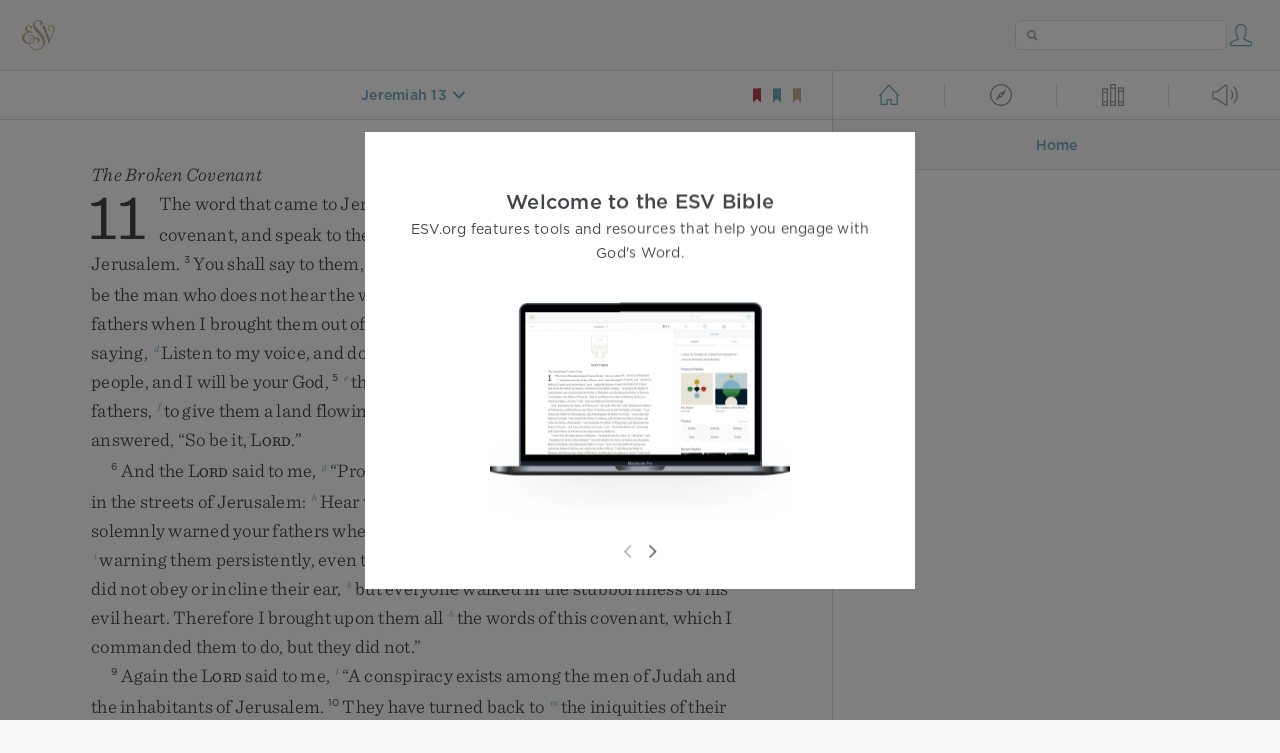

--- FILE ---
content_type: text/html; charset=utf-8
request_url: https://www.esv.org/Jeremiah+13:22/
body_size: 31584
content:



<!DOCTYPE html>
<html lang="en">
  <head>
    
      <title>
  Jeremiah 13 -  And if you say in your heart, ‘Why have these things come …
 | ESV.org</title>
    

    <meta charset="utf-8">
    <meta http-equiv="X-UA-Compatible" content="IE=Edge">

    <meta name="viewport" content="width=device-width,initial-scale=1">
    <meta name="apple-itunes-app" content="app-id=361797273">

    <meta name="twitter:card" content="summary"/>
    <meta name="twitter:site" content="@esvbible"/>
    <meta name="twitter:image" content="https://dch8lckz6x8ar.cloudfront.net/static/img/logo-twitter.6877ff184cb8.png"/>

    <meta property="og:type" content="website"/>
    <meta property="og:site_name" content="ESV Bible"/>
    <meta property="og:image" content="https://dch8lckz6x8ar.cloudfront.net/static/img/logo-facebook.dbab05d37e79.png"/>
    <meta property="og:image:width" content="600"/>
    <meta property="og:image:height" content="530"/>

    
  <meta name="description" content=" And if you say in your heart, ‘Why have these things come upon me?’ it is for the greatness of your iniquity that your skirts are lifted up and you suffer violence. "/>

<meta name="twitter:title" content="Jeremiah 13:22"/>
<meta name="twitter:description" content=" And if you say in your heart, ‘Why have these things come upon me?’ it is for the greatness of your iniquity that your skirts are lifted up and you suffer violence. "/>

<meta property="og:title" content="Jeremiah 13:22"/>
<meta property="og:description" content=" And if you say in your heart, ‘Why have these things come upon me?’ it is for the greatness of your iniquity that your skirts are lifted up and you suffer violence. "/>

<link rel="canonical" href="https://www.esv.org/Jeremiah+13:22/"/>



    <link rel="apple-touch-icon" href="https://dch8lckz6x8ar.cloudfront.net/static/img/apple-touch-icon.a1ed3d10db96.png">
    <link rel="shortcut icon" href="https://dch8lckz6x8ar.cloudfront.net/static/img/favicon.7e14cbe1912e.ico" type="image/x-icon">

    <link rel="stylesheet" href="https://dch8lckz6x8ar.cloudfront.net/static/css/output.7819abd744b0.css" type="text/css">

    
      <script async src="https://www.googletagmanager.com/gtag/js?id=G-6KC6HK8YF3"></script>

      <script>
        window.dataLayer = window.dataLayer || [];

        function gtag () { dataLayer.push(arguments); }

        gtag('js', new Date());
        gtag('config', 'G-6KC6HK8YF3');
        gtag('event', 'collect_user_data', {
          is_logged_in: 'False',
          is_subscriber: 'False'
        });
      </script>
    

    
      <script type="text/javascript">
  !function(f,b,e,v,n,t,s){if(f.fbq)return;n=f.fbq=function(){n.callMethod?
  n.callMethod.apply(n,arguments):n.queue.push(arguments)};if(!f._fbq)f._fbq=n;
  n.push=n;n.loaded=!0;n.version='2.0';n.queue=[];t=b.createElement(e);t.async=!0;
  t.src=v;s=b.getElementsByTagName(e)[0];s.parentNode.insertBefore(t,s)}(window,
  document,'script','https://connect.facebook.net/en_US/fbevents.js');
  fbq('init', '506435969522616');
  fbq('track', 'PageView');
</script>

<noscript>
  <img height="1" width="1" style="display:none" src="https://www.facebook.com/tr?id=506435969522616&ev=PageView&noscript=1"/>
</noscript>

    
  </head>
  <body class="two-columns theme-white font-size-medium line-spacing-medium">
    
      <div class="container">
        <nav class="top-nav">
          <a href="/"><img src="https://dch8lckz6x8ar.cloudfront.net/static/img/logo.15c3f5a870ee.svg" height="30" width="33" alt="ESV logo"></a>

          <div class="top-nav-right-controls">
            <div class="search-form">
              <form class="basic-search" action="/search/" method="GET">
                <input class="search" type="text" name="q" value="">
              </form>
            </div>
            
              <a href="#" id="expand-button" class="expand-button">
                <span class="expand-icon icon large"></span>
              </a>
            
            <a href="/login/" id="personal-button">
              <span class="account-icon icon large"></span>
            </a>
          </div>
        </nav>

        
  <main role="main">
    <article class="bible-column">
      <header id="bible-header">
        <a href="#" class="more-icon icon medium"></a>
        <p id="bible-nav-passage"><strong><a href="#"><span>Jeremiah 13</span></a></strong></p>
        <div id="bookmarks">
          <a href="#" data-color="red"><img src="https://dch8lckz6x8ar.cloudfront.net/static/img/bookmark-small-red.78fce9c54d11.svg" height="20" width="20" alt="red bookmark icon"></a>
          <a href="#" data-color="blue"><img src="https://dch8lckz6x8ar.cloudfront.net/static/img/bookmark-small-blue.48f6e2f15d02.svg" height="20" width="20" alt="blue bookmark icon"></a>
          <a href="#" data-color="gold"><img src="https://dch8lckz6x8ar.cloudfront.net/static/img/bookmark-small-gold.69fe6fef4f9a.svg" height="20" width="20" alt="gold bookmark icon"></a>
        </div>
      </header>
      <div id="bible-content">
        <input class="js-passage" type="hidden" value="Jeremiah 13"/>
<input class="js-focus-passage" type="hidden" value="Jeremiah 13:22"/>


  
    <section dir="ltr" data-reference="Jeremiah 11"><h3>The Broken Covenant</h3>
<p class="starts-chapter"><span class="verse" data-ref="24011001" data-last-offset="12"><b class="chapter-num">11&nbsp;</b><u data-offset="4">The</u><u> </u><u data-offset="5">word</u><u> </u><u data-offset="6">that</u><u> </u><u data-offset="7">came</u><u> </u><u data-offset="8">to</u><u> </u><u data-offset="9">Jeremiah</u><u> </u><u data-offset="10">from</u><u> </u><u data-offset="11">the</u><u> </u><span class="small-caps" data-offset="12"><u data-offset="12"><span class="small-caps-upper" data-offset="12">L</span><span class="small-caps-lower" data-offset="12">ord</span></u></span><u>:</u></span>
<u> </u><span class="verse" data-ref="24011002" data-last-offset="18"><b class="verse-num">2&nbsp;</b><sup class="crossref"><a href="/Jr11.6%3BJr11.8%3B2K23.3" title="ver. 6, 8; [2 Kgs. 23:3]" data-passage="Jeremiah 11:6; Jeremiah 11:8; 2 Kings 23:3">a</a></sup><u>“</u><u data-offset="1">Hear</u><u> </u><u data-offset="2">the</u><u> </u><u data-offset="3">words</u><u> </u><u data-offset="4">of</u><u> </u><u data-offset="5">this</u><u> </u><u data-offset="6">covenant</u><u>,</u><u> </u><u data-offset="7">and</u><u> </u><u data-offset="8">speak</u><u> </u><u data-offset="9">to</u><u> </u><u data-offset="10">the</u><u> </u><u data-offset="11">men</u><u> </u><u data-offset="12">of</u><u> </u><u data-offset="13">Judah</u><u> </u><u data-offset="14">and</u><u> </u><u data-offset="15">the</u><u> </u><u data-offset="16">inhabitants</u><u> </u><u data-offset="17">of</u><u> </u><u data-offset="18">Jerusalem</u><u>.</u></span>
<u> </u><span class="verse" data-ref="24011003" data-last-offset="26"><b class="verse-num">3&nbsp;</b><u data-offset="1">You</u><u> </u><u data-offset="2">shall</u><u> </u><u data-offset="3">say</u><u> </u><u data-offset="4">to</u><u> </u><u data-offset="5">them</u><u>,</u><u> </u><u data-offset="6">Thus</u><u> </u><u data-offset="7">says</u><u> </u><u data-offset="8">the</u><u> </u><span class="small-caps" data-offset="9"><u data-offset="9"><span class="small-caps-upper" data-offset="9">L</span><span class="small-caps-lower" data-offset="9">ord</span></u></span><u>,</u><u> </u><u data-offset="10">the</u><u> </u><u data-offset="11">God</u><u> </u><u data-offset="12">of</u><u> </u><u data-offset="13">Israel</u><u>:</u><u> </u><sup class="crossref"><a href="/De27.26%3BGa3.10" title="Deut. 27:26; Gal. 3:10" data-passage="Deuteronomy 27:26; Galatians 3:10">b</a></sup><u data-offset="14">Cursed</u><u> </u><u data-offset="15">be</u><u> </u><u data-offset="16">the</u><u> </u><u data-offset="17">man</u><u> </u><u data-offset="18">who</u><u> </u><u data-offset="19">does</u><u> </u><u data-offset="20">not</u><u> </u><u data-offset="21">hear</u><u> </u><u data-offset="22">the</u><u> </u><u data-offset="23">words</u><u> </u><u data-offset="24">of</u><u> </u><u data-offset="25">this</u><u> </u><u data-offset="26">covenant</u></span>
<u> </u><span class="verse" data-ref="24011004" data-last-offset="43"><b class="verse-num">4&nbsp;</b><u data-offset="1">that</u><u> </u><u data-offset="2">I</u><u> </u><u data-offset="3">commanded</u><u> </u><u data-offset="4">your</u><u> </u><u data-offset="5">fathers</u><u> </u><u data-offset="6">when</u><u> </u><u data-offset="7">I</u><u> </u><u data-offset="8">brought</u><u> </u><u data-offset="9">them</u><u> </u><u data-offset="10">out</u><u> </u><u data-offset="11">of</u><u> </u><u data-offset="12">the</u><u> </u><u data-offset="13">land</u><u> </u><u data-offset="14">of</u><u> </u><u data-offset="15">Egypt</u><u>,</u><u> </u><sup class="crossref"><a href="/De4.20" title="Deut. 4:20" data-passage="Deuteronomy 4:20">c</a></sup><u data-offset="16">from</u><u> </u><u data-offset="17">the</u><u> </u><u data-offset="18">iron</u><u> </u><u data-offset="19">furnace</u><u>,</u><u> </u><u data-offset="20">saying</u><u>,</u><u> </u><sup class="crossref"><a href="/Jr7.22-23%3BLv26.3%3BLv26.12" title="ch. 7:22, 23; Lev. 26:3, 12" data-passage="Jeremiah 7:22–23; Leviticus 26:3; Leviticus 26:12">d</a></sup><u data-offset="21">Listen</u><u> </u><u data-offset="22">to</u><u> </u><u data-offset="23">my</u><u> </u><u data-offset="24">voice</u><u>,</u><u> </u><u data-offset="25">and</u><u> </u><u data-offset="26">do</u><u> </u><u data-offset="27">all</u><u> </u><u data-offset="28">that</u><u> </u><u data-offset="29">I</u><u> </u><u data-offset="30">command</u><u> </u><u data-offset="31">you</u><u>.</u><u> </u><sup class="crossref"><a href="/Jr7.22-23%3BLv26.3%3BLv26.12" title="ch. 7:22, 23; Lev. 26:3, 12" data-passage="Jeremiah 7:22–23; Leviticus 26:3; Leviticus 26:12">d</a></sup><u data-offset="32">So</u><u> </u><u data-offset="33">shall</u><u> </u><u data-offset="34">you</u><u> </u><u data-offset="35">be</u><u> </u><u data-offset="36">my</u><u> </u><u data-offset="37">people</u><u>,</u><u> </u><u data-offset="38">and</u><u> </u><u data-offset="39">I</u><u> </u><u data-offset="40">will</u><u> </u><u data-offset="41">be</u><u> </u><u data-offset="42">your</u><u> </u><u data-offset="43">God</u><u>,</u></span>
<u> </u><span class="verse" data-ref="24011005" data-last-offset="33"><b class="verse-num">5&nbsp;</b><sup class="crossref"><a href="/De7.12-13%3BPs105.9-10" title="Deut. 7:12, 13; Ps. 105:9, 10" data-passage="Deuteronomy 7:12–13; Psalm 105:9–10">e</a></sup><u data-offset="1">that</u><u> </u><u data-offset="2">I</u><u> </u><u data-offset="3">may</u><u> </u><u data-offset="4">confirm</u><u> </u><u data-offset="5">the</u><u> </u><u data-offset="6">oath</u><u> </u><u data-offset="7">that</u><u> </u><u data-offset="8">I</u><u> </u><u data-offset="9">swore</u><u> </u><u data-offset="10">to</u><u> </u><u data-offset="11">your</u><u> </u><u data-offset="12">fathers</u><u>,</u><u> </u><sup class="crossref"><a href="/Ex3.8" title="See Ex. 3:8" data-passage="Exodus 3:8">f</a></sup><u data-offset="13">to</u><u> </u><u data-offset="14">give</u><u> </u><u data-offset="15">them</u><u> </u><u data-offset="16">a</u><u> </u><u data-offset="17">land</u><u> </u><u data-offset="18">flowing</u><u> </u><u data-offset="19">with</u><u> </u><u data-offset="20">milk</u><u> </u><u data-offset="21">and</u><u> </u><u data-offset="22">honey</u><u>,</u><u> </u><u data-offset="23">as</u><u> </u><u data-offset="24">at</u><u> </u><u data-offset="25">this</u><u> </u><u data-offset="26">day</u><u>.</u><u>”</u><u> </u><u data-offset="27">Then</u><u> </u><u data-offset="28">I</u><u> </u><u data-offset="29">answered</u><u>,</u><u> </u><u>“</u><u data-offset="30">So</u><u> </u><u data-offset="31">be</u><u> </u><u data-offset="32">it</u><u>,</u><u> </u><span class="small-caps" data-offset="33"><u data-offset="33"><span class="small-caps-upper" data-offset="33">L</span><span class="small-caps-lower" data-offset="33">ord</span></u></span><u>.</u><u>”</u></span>
</p>
<p><span class="verse" data-ref="24011006" data-last-offset="30"><b class="verse-num">6&nbsp;</b><u data-offset="1">And</u><u> </u><u data-offset="2">the</u><u> </u><span class="small-caps" data-offset="3"><u data-offset="3"><span class="small-caps-upper" data-offset="3">L</span><span class="small-caps-lower" data-offset="3">ord</span></u></span><u> </u><u data-offset="4">said</u><u> </u><u data-offset="5">to</u><u> </u><u data-offset="6">me</u><u>,</u><u> </u><sup class="crossref"><a href="/Jr19.2" title="[ch. 19:2]" data-passage="Jeremiah 19:2">g</a></sup><u>“</u><u data-offset="7">Proclaim</u><u> </u><u data-offset="8">all</u><u> </u><u data-offset="9">these</u><u> </u><u data-offset="10">words</u><u> </u><u data-offset="11">in</u><u> </u><u data-offset="12">the</u><u> </u><u data-offset="13">cities</u><u> </u><u data-offset="14">of</u><u> </u><u data-offset="15">Judah</u><u> </u><u data-offset="16">and</u><u> </u><u data-offset="17">in</u><u> </u><u data-offset="18">the</u><u> </u><u data-offset="19">streets</u><u> </u><u data-offset="20">of</u><u> </u><u data-offset="21">Jerusalem</u><u>:</u><u> </u><sup class="crossref"><a href="/Jr11.2%3BJr11.8%3B2K23.3" title="ver. 2, 8; [2 Kgs. 23:3]" data-passage="Jeremiah 11:2; Jeremiah 11:8; 2 Kings 23:3">h</a></sup><u data-offset="22">Hear</u><u> </u><u data-offset="23">the</u><u> </u><u data-offset="24">words</u><u> </u><u data-offset="25">of</u><u> </u><u data-offset="26">this</u><u> </u><u data-offset="27">covenant</u><u> </u><u data-offset="28">and</u><u> </u><u data-offset="29">do</u><u> </u><u data-offset="30">them</u><u>.</u></span>
<u> </u><span class="verse" data-ref="24011007" data-last-offset="28"><b class="verse-num">7&nbsp;</b><u data-offset="1">For</u><u> </u><u data-offset="2">I</u><u> </u><u data-offset="3">solemnly</u><u> </u><u data-offset="4">warned</u><u> </u><u data-offset="5">your</u><u> </u><u data-offset="6">fathers</u><u> </u><u data-offset="7">when</u><u> </u><u data-offset="8">I</u><u> </u><u data-offset="9">brought</u><u> </u><u data-offset="10">them</u><u> </u><u data-offset="11">up</u><u> </u><u data-offset="12">out</u><u> </u><u data-offset="13">of</u><u> </u><u data-offset="14">the</u><u> </u><u data-offset="15">land</u><u> </u><u data-offset="16">of</u><u> </u><u data-offset="17">Egypt</u><u>,</u><u> </u><sup class="crossref"><a href="/Jr7.25%3B2Ch36.15" title="ch. 7:25; See 2 Chr. 36:15" data-passage="Jeremiah 7:25; 2 Chronicles 36:15">i</a></sup><u data-offset="18">warning</u><u> </u><u data-offset="19">them</u><u> </u><u data-offset="20">persistently</u><u>,</u><u> </u><u data-offset="21">even</u><u> </u><u data-offset="22">to</u><u> </u><u data-offset="23">this</u><u> </u><u data-offset="24">day</u><u>,</u><u> </u><u data-offset="25">saying</u><u>,</u><u> </u><sup class="crossref"><a href="/Jr11.4" title="[See ver. 4 above]" data-passage="Jeremiah 11:4">d</a></sup><u data-offset="26">Obey</u><u> </u><u data-offset="27">my</u><u> </u><u data-offset="28">voice</u><u>.</u></span>
<u> </u><span class="verse" data-ref="24011008" data-last-offset="40"><b class="verse-num">8&nbsp;</b><sup class="crossref"><a href="/Jr7.26%3BJr32.23" title="ch. 7:26; 32:23" data-passage="Jeremiah 7:26; Jeremiah 32:23">j</a></sup><u data-offset="1">Yet</u><u> </u><u data-offset="2">they</u><u> </u><u data-offset="3">did</u><u> </u><u data-offset="4">not</u><u> </u><u data-offset="5">obey</u><u> </u><u data-offset="6">or</u><u> </u><u data-offset="7">incline</u><u> </u><u data-offset="8">their</u><u> </u><u data-offset="9">ear</u><u>,</u><u> </u><sup class="crossref"><a href="/Jr3.17" title="See ch. 3:17" data-passage="Jeremiah 3:17">k</a></sup><u data-offset="10">but</u><u> </u><u data-offset="11">everyone</u><u> </u><u data-offset="12">walked</u><u> </u><u data-offset="13">in</u><u> </u><u data-offset="14">the</u><u> </u><u data-offset="15">stubbornness</u><u> </u><u data-offset="16">of</u><u> </u><u data-offset="17">his</u><u> </u><u data-offset="18">evil</u><u> </u><u data-offset="19">heart</u><u>.</u><u> </u><u data-offset="20">Therefore</u><u> </u><u data-offset="21">I</u><u> </u><u data-offset="22">brought</u><u> </u><u data-offset="23">upon</u><u> </u><u data-offset="24">them</u><u> </u><u data-offset="25">all</u><u> </u><sup class="crossref"><a href="/Jr11.6" title="[See ver. 6 above]" data-passage="Jeremiah 11:6">h</a></sup><u data-offset="26">the</u><u> </u><u data-offset="27">words</u><u> </u><u data-offset="28">of</u><u> </u><u data-offset="29">this</u><u> </u><u data-offset="30">covenant</u><u>,</u><u> </u><u data-offset="31">which</u><u> </u><u data-offset="32">I</u><u> </u><u data-offset="33">commanded</u><u> </u><u data-offset="34">them</u><u> </u><u data-offset="35">to</u><u> </u><u data-offset="36">do</u><u>,</u><u> </u><u data-offset="37">but</u><u> </u><u data-offset="38">they</u><u> </u><u data-offset="39">did</u><u> </u><u data-offset="40">not</u><u>.</u><u>”</u></span>
</p>
<p><span class="verse" data-ref="24011009" data-last-offset="19"><b class="verse-num">9&nbsp;</b><u data-offset="1">Again</u><u> </u><u data-offset="2">the</u><u> </u><span class="small-caps" data-offset="3"><u data-offset="3"><span class="small-caps-upper" data-offset="3">L</span><span class="small-caps-lower" data-offset="3">ord</span></u></span><u> </u><u data-offset="4">said</u><u> </u><u data-offset="5">to</u><u> </u><u data-offset="6">me</u><u>,</u><u> </u><sup class="crossref"><a href="/Eze22.25%3BIs8.12%3BHs6.9" title="Ezek. 22:25; [Isa. 8:12; Hos. 6:9]" data-passage="Ezekiel 22:25; Isaiah 8:12; Hosea 6:9">l</a></sup><u>“</u><u data-offset="7">A</u><u> </u><u data-offset="8">conspiracy</u><u> </u><u data-offset="9">exists</u><u> </u><u data-offset="10">among</u><u> </u><u data-offset="11">the</u><u> </u><u data-offset="12">men</u><u> </u><u data-offset="13">of</u><u> </u><u data-offset="14">Judah</u><u> </u><u data-offset="15">and</u><u> </u><u data-offset="16">the</u><u> </u><u data-offset="17">inhabitants</u><u> </u><u data-offset="18">of</u><u> </u><u data-offset="19">Jerusalem</u><u>.</u></span>
<u> </u><span class="verse" data-ref="24011010" data-last-offset="44"><b class="verse-num">10&nbsp;</b><u data-offset="1">They</u><u> </u><u data-offset="2">have</u><u> </u><u data-offset="3">turned</u><u> </u><u data-offset="4">back</u><u> </u><u data-offset="5">to</u><u> </u><sup class="crossref"><a href="/Jr17.23%3BPs78.8%3BPs79.8%3BEze20.18" title="[ch. 17:23; Ps. 78:8; 79:8; Ezek. 20:18]" data-passage="Jeremiah 17:23; Psalm 78:8; Psalm 79:8; Ezekiel 20:18">m</a></sup><u data-offset="6">the</u><u> </u><u data-offset="7">iniquities</u><u> </u><u data-offset="8">of</u><u> </u><u data-offset="9">their</u><u> </u><u data-offset="10">forefathers</u><u>,</u><u> </u><u data-offset="11">who</u><u> </u><u data-offset="12">refused</u><u> </u><u data-offset="13">to</u><u> </u><u data-offset="14">hear</u><u> </u><u data-offset="15">my</u><u> </u><u data-offset="16">words</u><u>.</u><u> </u><sup class="crossref"><a href="/Jr17.23%3BPs78.8%3BPs79.8%3BEze20.18" title="[ch. 17:23; Ps. 78:8; 79:8; Ezek. 20:18]" data-passage="Jeremiah 17:23; Psalm 78:8; Psalm 79:8; Ezekiel 20:18">m</a></sup><u data-offset="17">They</u><u> </u><u data-offset="18">have</u><u> </u><u data-offset="19">gone</u><u> </u><u data-offset="20">after</u><u> </u><u data-offset="21">other</u><u> </u><u data-offset="22">gods</u><u> </u><u data-offset="23">to</u><u> </u><u data-offset="24">serve</u><u> </u><u data-offset="25">them</u><u>.</u><u> </u><sup class="crossref"><a href="/De31.16%3BDe31.20" title="Deut. 31:16, 20" data-passage="Deuteronomy 31:16; Deuteronomy 31:20">n</a></sup><u data-offset="26">The</u><u> </u><u data-offset="27">house</u><u> </u><u data-offset="28">of</u><u> </u><u data-offset="29">Israel</u><u> </u><u data-offset="30">and</u><u> </u><u data-offset="31">the</u><u> </u><u data-offset="32">house</u><u> </u><u data-offset="33">of</u><u> </u><u data-offset="34">Judah</u><u> </u><u data-offset="35">have</u><u> </u><u data-offset="36">broken</u><u> </u><u data-offset="37">my</u><u> </u><u data-offset="38">covenant</u><u> </u><u data-offset="39">that</u><u> </u><u data-offset="40">I</u><u> </u><u data-offset="41">made</u><u> </u><u data-offset="42">with</u><u> </u><u data-offset="43">their</u><u> </u><u data-offset="44">fathers</u><u>.</u></span>
<u> </u><span class="verse" data-ref="24011011" data-last-offset="27"><b class="verse-num">11&nbsp;</b><u data-offset="1">Therefore</u><u>,</u><u> </u><u data-offset="2">thus</u><u> </u><u data-offset="3">says</u><u> </u><u data-offset="4">the</u><u> </u><span class="small-caps" data-offset="5"><u data-offset="5"><span class="small-caps-upper" data-offset="5">L</span><span class="small-caps-lower" data-offset="5">ord</span></u></span><u>,</u><u> </u><u data-offset="6">Behold</u><u>,</u><u> </u><u data-offset="7">I</u><u> </u><u data-offset="8">am</u><u> </u><u data-offset="9">bringing</u><u> </u><u data-offset="10">disaster</u><u> </u><u data-offset="11">upon</u><u> </u><u data-offset="12">them</u><u> </u><u data-offset="13">that</u><u> </u><u data-offset="14">they</u><u> </u><u data-offset="15">cannot</u><u> </u><u data-offset="16">escape</u><u>.</u><u> </u><sup class="crossref"><a href="/Pr1.28%3BIs1.15%3BEze8.18%3BMi3.4" title="Prov. 1:28; Isa. 1:15; Ezek. 8:18; Mic. 3:4" data-passage="Proverbs 1:28; Isaiah 1:15; Ezekiel 8:18; Micah 3:4">o</a></sup><u data-offset="17">Though</u><u> </u><u data-offset="18">they</u><u> </u><u data-offset="19">cry</u><u> </u><u data-offset="20">to</u><u> </u><u data-offset="21">me</u><u>,</u><u> </u><u data-offset="22">I</u><u> </u><u data-offset="23">will</u><u> </u><u data-offset="24">not</u><u> </u><u data-offset="25">listen</u><u> </u><u data-offset="26">to</u><u> </u><u data-offset="27">them</u><u>.</u></span>
<u> </u><span class="verse" data-ref="24011012" data-last-offset="33"><b class="verse-num">12&nbsp;</b><u data-offset="1">Then</u><u> </u><u data-offset="2">the</u><u> </u><u data-offset="3">cities</u><u> </u><u data-offset="4">of</u><u> </u><u data-offset="5">Judah</u><u> </u><u data-offset="6">and</u><u> </u><u data-offset="7">the</u><u> </u><u data-offset="8">inhabitants</u><u> </u><u data-offset="9">of</u><u> </u><u data-offset="10">Jerusalem</u><u> </u><sup class="crossref"><a href="/Jr2.28%3BAc17.16" title="ch. 2:28; [Acts 17:16]" data-passage="Jeremiah 2:28; Acts 17:16">p</a></sup><u data-offset="11">will</u><u> </u><u data-offset="12">go</u><u> </u><u data-offset="13">and</u><u> </u><u data-offset="14">cry</u><u> </u><u data-offset="15">to</u><u> </u><u data-offset="16">the</u><u> </u><u data-offset="17">gods</u><u> </u><u data-offset="18">to</u><u> </u><u data-offset="19">whom</u><u> </u><u data-offset="20">they</u><u> </u><u data-offset="21">make</u><u> </u><u data-offset="22">offerings</u><u>,</u><u> </u><sup class="crossref"><a href="/Jr2.28%3BAc17.16" title="ch. 2:28; [Acts 17:16]" data-passage="Jeremiah 2:28; Acts 17:16">p</a></sup><u data-offset="23">but</u><u> </u><u data-offset="24">they</u><u> </u><u data-offset="25">cannot</u><u> </u><u data-offset="26">save</u><u> </u><u data-offset="27">them</u><u> </u><u data-offset="28">in</u><u> </u><u data-offset="29">the</u><u> </u><u data-offset="30">time</u><u> </u><u data-offset="31">of</u><u> </u><u data-offset="32">their</u><u> </u><u data-offset="33">trouble</u><u>.</u></span>
<u> </u><span class="verse" data-ref="24011013" data-last-offset="35"><b class="verse-num">13&nbsp;</b><sup class="crossref"><a href="/Jr11.12" title="[See ver. 12 above]" data-passage="Jeremiah 11:12">p</a></sup><u data-offset="1">For</u><u> </u><u data-offset="2">your</u><u> </u><u data-offset="3">gods</u><u> </u><u data-offset="4">have</u><u> </u><u data-offset="5">become</u><u> </u><u data-offset="6">as</u><u> </u><u data-offset="7">many</u><u> </u><u data-offset="8">as</u><u> </u><u data-offset="9">your</u><u> </u><u data-offset="10">cities</u><u>,</u><u> </u><u data-offset="11">O</u><u> </u><u data-offset="12">Judah</u><u>,</u><u> </u><u data-offset="13">and</u><u> </u><u data-offset="14">as</u><u> </u><u data-offset="15">many</u><u> </u><u data-offset="16">as</u><u> </u><u data-offset="17">the</u><u> </u><u data-offset="18">streets</u><u> </u><u data-offset="19">of</u><u> </u><u data-offset="20">Jerusalem</u><u> </u><u data-offset="21">are</u><u> </u><u data-offset="22">the</u><u> </u><u data-offset="23">altars</u><u> </u><u data-offset="24">you</u><u> </u><u data-offset="25">have</u><u> </u><u data-offset="26">set</u><u> </u><u data-offset="27">up</u><u> </u><u data-offset="28">to</u><u> </u><u data-offset="29">shame</u><u>,</u><u> </u><sup class="crossref"><a href="/Hs9.10%3BJg6.25-32" title="[Hos. 9:10]; See Judg. 6:25-32" data-passage="Hosea 9:10; Judges 6:25–32">q</a></sup><u data-offset="30">altars</u><u> </u><u data-offset="31">to</u><u> </u><u data-offset="32">make</u><u> </u><u data-offset="33">offerings</u><u> </u><u data-offset="34">to</u><u> </u><u data-offset="35">Baal</u><u>.</u></span>
</p>
<p><span class="verse" data-ref="24011014" data-last-offset="33"><b class="verse-num">14&nbsp;</b><u>“</u><u data-offset="1">Therefore</u><u> </u><sup class="crossref"><a href="/Jr7.16%3BHb10.26%3B1J5.16" title="ch. 7:16; [Heb. 10:26; 1 John 5:16]" data-passage="Jeremiah 7:16; Hebrews 10:26; 1 John 5:16">r</a></sup><u data-offset="2">do</u><u> </u><u data-offset="3">not</u><u> </u><u data-offset="4">pray</u><u> </u><u data-offset="5">for</u><u> </u><u data-offset="6">this</u><u> </u><u data-offset="7">people</u><u>,</u><u> </u><u data-offset="8">or</u><u> </u><u data-offset="9">lift</u><u> </u><u data-offset="10">up</u><u> </u><u data-offset="11">a</u><u> </u><u data-offset="12">cry</u><u> </u><u data-offset="13">or</u><u> </u><u data-offset="14">prayer</u><u> </u><u data-offset="15">on</u><u> </u><u data-offset="16">their</u><u> </u><u data-offset="17">behalf</u><u>,</u><u> </u><sup class="crossref"><a href="/Jr11.11" title="[See ver. 11 above]" data-passage="Jeremiah 11:11">o</a></sup><u data-offset="18">for</u><u> </u><u data-offset="19">I</u><u> </u><u data-offset="20">will</u><u> </u><u data-offset="21">not</u><u> </u><u data-offset="22">listen</u><u> </u><u data-offset="23">when</u><u> </u><u data-offset="24">they</u><u> </u><u data-offset="25">call</u><u> </u><u data-offset="26">to</u><u> </u><u data-offset="27">me</u><u> </u><u data-offset="28">in</u><u> </u><u data-offset="29">the</u><u> </u><u data-offset="30">time</u><u> </u><u data-offset="31">of</u><u> </u><u data-offset="32">their</u><u> </u><u data-offset="33">trouble</u><u>.</u></span>
<u> </u><span class="verse" data-ref="24011015" data-last-offset="26"><b class="verse-num">15&nbsp;</b><sup class="crossref"><a href="/Is1.11-12" title="Isa. 1:11, 12" data-passage="Isaiah 1:11–12">s</a></sup><u data-offset="1">What</u><u> </u><u data-offset="2">right</u><u> </u><u data-offset="3">has</u><u> </u><u data-offset="4">my</u><u> </u><u data-offset="5">beloved</u><u> </u><u data-offset="6">in</u><u> </u><u data-offset="7">my</u><u> </u><u data-offset="8">house</u><u>,</u><u> </u><sup class="crossref"><a href="/Eze16.25" title="[Ezek. 16:25]" data-passage="Ezekiel 16:25">t</a></sup><u data-offset="9">when</u><u> </u><u data-offset="10">she</u><u> </u><u data-offset="11">has</u><u> </u><u data-offset="12">done</u><u> </u><u data-offset="13">many</u><u> </u><u data-offset="14">vile</u><u> </u><u data-offset="15">deeds</u><u>?</u><u> </u><u data-offset="16">Can</u><u> </u><u data-offset="17">even</u><u> </u><u data-offset="18">sacrificial</u><u> </u><u data-offset="19">flesh</u><u> </u><u data-offset="20">avert</u><u> </u><u data-offset="21">your</u><u> </u><u data-offset="22">doom</u><u>?</u><u> </u><sup class="crossref"><a href="/Pr2.14" title="Prov. 2:14" data-passage="Proverbs 2:14">u</a></sup><u data-offset="23">Can</u><u> </u><u data-offset="24">you</u><u> </u><u data-offset="25">then</u><u> </u><u data-offset="26">exult</u><u>?</u></span>
<u> </u><span class="verse" data-ref="24011016" data-last-offset="33"><b class="verse-num">16&nbsp;</b><u data-offset="1">The</u><u> </u><span class="small-caps" data-offset="2"><u data-offset="2"><span class="small-caps-upper" data-offset="2">L</span><span class="small-caps-lower" data-offset="2">ord</span></u></span><u> </u><u data-offset="3">once</u><u> </u><u data-offset="4">called</u><u> </u><u data-offset="5">you</u><u> </u><sup class="crossref"><a href="/Ps52.8%3BHs14.6" title="Ps. 52:8; [Hos. 14:6]" data-passage="Psalm 52:8; Hosea 14:6">v</a></sup><u>‘</u><u data-offset="6">a</u><u> </u><u data-offset="7">green</u><u> </u><u data-offset="8">olive</u><u> </u><u data-offset="9">tree</u><u>,</u><u> </u><u data-offset="10">beautiful</u><u> </u><u data-offset="11">with</u><u> </u><u data-offset="12">good</u><u> </u><u data-offset="13">fruit</u><u>.</u><u>’</u><u> </u><u data-offset="14">But</u><u> </u><sup class="crossref"><a href="/Ps83.2" title="[Ps. 83:2]" data-passage="Psalm 83:2">w</a></sup><u data-offset="15">with</u><u> </u><u data-offset="16">the</u><u> </u><u data-offset="17">roar</u><u> </u><u data-offset="18">of</u><u> </u><u data-offset="19">a</u><u> </u><u data-offset="20">great</u><u> </u><u data-offset="21">tempest</u><u> </u><u data-offset="22">he</u><u> </u><u data-offset="23">will</u><u> </u><u data-offset="24">set</u><u> </u><u data-offset="25">fire</u><u> </u><u data-offset="26">to</u><u> </u><u data-offset="27">it</u><u>,</u><u> </u><u data-offset="28">and</u><u> </u><sup class="crossref"><a href="/Rm11.17%3BRm11.20" title="Rom. 11:17, 20" data-passage="Romans 11:17; Romans 11:20">x</a></sup><u data-offset="29">its</u><u> </u><u data-offset="30">branches</u><u> </u><u data-offset="31">will</u><u> </u><u data-offset="32">be</u><u> </u><u data-offset="33">consumed</u><u>.</u></span>
<u> </u><span class="verse" data-ref="24011017" data-last-offset="37"><b class="verse-num">17&nbsp;</b><u data-offset="1">The</u><u> </u><span class="small-caps" data-offset="2"><u data-offset="2"><span class="small-caps-upper" data-offset="2">L</span><span class="small-caps-lower" data-offset="2">ord</span></u></span><u> </u><u data-offset="3">of</u><u> </u><u data-offset="4">hosts</u><u>,</u><u> </u><sup class="crossref"><a href="/Jr2.21%3BIs5.2" title="ch. 2:21; Isa. 5:2" data-passage="Jeremiah 2:21; Isaiah 5:2">y</a></sup><u data-offset="5">who</u><u> </u><u data-offset="6">planted</u><u> </u><u data-offset="7">you</u><u>,</u><u> </u><u data-offset="8">has</u><u> </u><u data-offset="9">decreed</u><u> </u><u data-offset="10">disaster</u><u> </u><u data-offset="11">against</u><u> </u><u data-offset="12">you</u><u>,</u><u> </u><u data-offset="13">because</u><u> </u><u data-offset="14">of</u><u> </u><u data-offset="15">the</u><u> </u><u data-offset="16">evil</u><u> </u><u data-offset="17">that</u><u> </u><u data-offset="18">the</u><u> </u><u data-offset="19">house</u><u> </u><u data-offset="20">of</u><u> </u><u data-offset="21">Israel</u><u> </u><u data-offset="22">and</u><u> </u><u data-offset="23">the</u><u> </u><u data-offset="24">house</u><u> </u><u data-offset="25">of</u><u> </u><u data-offset="26">Judah</u><u> </u><u data-offset="27">have</u><u> </u><u data-offset="28">done</u><u>,</u><u> </u><sup class="crossref"><a href="/Jr7.18" title="See ch. 7:18" data-passage="Jeremiah 7:18">z</a></sup><u data-offset="29">provoking</u><u> </u><u data-offset="30">me</u><u> </u><u data-offset="31">to</u><u> </u><u data-offset="32">anger</u><u> </u><u data-offset="33">by</u><u> </u><u data-offset="34">making</u><u> </u><u data-offset="35">offerings</u><u> </u><u data-offset="36">to</u><u> </u><u data-offset="37">Baal</u><u>.</u><u>”</u></span>
</p>
<section class="line-group"><p class="line"><span class="verse" data-ref="24011018" data-last-offset="16"><b class="verse-num inline">18&nbsp;</b>	<u data-offset="1">The</u><u> </u><span class="small-caps" data-offset="2"><u data-offset="2"><span class="small-caps-upper" data-offset="2">L</span><span class="small-caps-lower" data-offset="2">ord</span></u></span><u> </u><u data-offset="3">made</u><u> </u><u data-offset="4">it</u><u> </u><u data-offset="5">known</u><u> </u><u data-offset="6">to</u><u> </u><u data-offset="7">me</u><u> </u><u data-offset="8">and</u><u> </u><u data-offset="9">I</u><u> </u><u data-offset="10">knew</u><u>;</u></span>
</p>
<p class="line indent"><span class="verse" data-ref="24011018" data-last-offset="16">		<u data-offset="11">then</u><u> </u><u data-offset="12">you</u><u> </u><u data-offset="13">showed</u><u> </u><u data-offset="14">me</u><u> </u><u data-offset="15">their</u><u> </u><u data-offset="16">deeds</u><u>.</u></span>
</p>
<p class="line"><span class="verse" data-ref="24011019" data-last-offset="49"><b class="verse-num inline">19&nbsp;</b>	<u data-offset="1">But</u><u> </u><u data-offset="2">I</u><u> </u><u data-offset="3">was</u><u> </u><sup class="crossref"><a href="/Is53.7%3BRv5.6" title="Isa. 53:7; [Rev. 5:6]" data-passage="Isaiah 53:7; Revelation 5:6">a</a></sup><u data-offset="4">like</u><u> </u><u data-offset="5">a</u><u> </u><u data-offset="6">gentle</u><u> </u><u data-offset="7">lamb</u></span>
</p>
<p class="line indent"><span class="verse" data-ref="24011019" data-last-offset="49">		<u data-offset="8">led</u><u> </u><u data-offset="9">to</u><u> </u><u data-offset="10">the</u><u> </u><u data-offset="11">slaughter</u><u>.</u></span>
</p>
<p class="line"><span class="verse" data-ref="24011019" data-last-offset="49">	<u data-offset="12">I</u><u> </u><u data-offset="13">did</u><u> </u><u data-offset="14">not</u><u> </u><u data-offset="15">know</u><u> </u><sup class="crossref"><a href="/Jr18.18%3BLm3.60-61" title="ch. 18:18; Lam. 3:60, 61" data-passage="Jeremiah 18:18; Lamentations 3:60–61">b</a></sup><u data-offset="16">it</u><u> </u><u data-offset="17">was</u><u> </u><u data-offset="18">against</u><u> </u><u data-offset="19">me</u></span>
</p>
<p class="line indent"><span class="verse" data-ref="24011019" data-last-offset="49">		<u data-offset="20">they</u><u> </u><u data-offset="21">devised</u><u> </u><u data-offset="22">schemes</u><u>,</u><u> </u><u data-offset="23">saying</u><u>,</u></span>
</p>
<p class="line"><span class="verse" data-ref="24011019" data-last-offset="49">	<u>“</u><u data-offset="24">Let</u><u> </u><u data-offset="25">us</u><u> </u><u data-offset="26">destroy</u><u> </u><u data-offset="27">the</u><u> </u><u data-offset="28">tree</u><u> </u><u data-offset="29">with</u><u> </u><u data-offset="30">its</u><u> </u><u data-offset="31">fruit</u><u>,</u></span>
</p>
<p class="line indent"><span class="verse" data-ref="24011019" data-last-offset="49">		<sup class="crossref leading-crossref"><a href="/Ps83.4%3BIs53.8" title="Ps. 83:4; Isa. 53:8" data-passage="Psalm 83:4; Isaiah 53:8">c</a></sup><u data-offset="32">let</u><u> </u><u data-offset="33">us</u><u> </u><u data-offset="34">cut</u><u> </u><u data-offset="35">him</u><u> </u><u data-offset="36">off</u><u> </u><u data-offset="37">from</u><u> </u><sup class="crossref"><a href="/Ps27.13" title="Ps. 27:13" data-passage="Psalm 27:13">d</a></sup><u data-offset="38">the</u><u> </u><u data-offset="39">land</u><u> </u><u data-offset="40">of</u><u> </u><u data-offset="41">the</u><u> </u><u data-offset="42">living</u><u>,</u></span>
</p>
<p class="line indent"><span class="verse" data-ref="24011019" data-last-offset="49">		<u data-offset="43">that</u><u> </u><u data-offset="44">his</u><u> </u><u data-offset="45">name</u><u> </u><u data-offset="46">be</u><u> </u><u data-offset="47">remembered</u><u> </u><u data-offset="48">no</u><u> </u><u data-offset="49">more</u><u>.</u><u>”</u></span>
</p>
<p class="line"><span class="verse" data-ref="24011020" data-last-offset="30"><b class="verse-num inline">20&nbsp;</b>	<u data-offset="1">But</u><u>,</u><u> </u><u data-offset="2">O</u><u> </u><span class="small-caps" data-offset="3"><u data-offset="3"><span class="small-caps-upper" data-offset="3">L</span><span class="small-caps-lower" data-offset="3">ord</span></u></span><u> </u><u data-offset="4">of</u><u> </u><u data-offset="5">hosts</u><u>,</u><u> </u><u data-offset="6">who</u><u> </u><u data-offset="7">judges</u><u> </u><u data-offset="8">righteously</u><u>,</u></span>
</p>
<p class="line indent"><span class="verse" data-ref="24011020" data-last-offset="30">		<u data-offset="9">who</u><u> </u><sup class="crossref"><a href="/Jr17.10%3BJr20.12%3BPs7.9%3BRv2.23" title="ch. 17:10; 20:12; Ps. 7:9; Rev. 2:23" data-passage="Jeremiah 17:10; Jeremiah 20:12; Psalm 7:9; Revelation 2:23">e</a></sup><u data-offset="10">tests</u><u> </u><sup class="crossref"><a href="/1S16.7" title="See 1 Sam. 16:7" data-passage="1 Samuel 16:7">f</a></sup><u data-offset="11">the</u><u> </u><u data-offset="12">heart</u><u> </u><u data-offset="13">and</u><u> </u><u data-offset="14">the</u><u> </u><u data-offset="15">mind</u><u>,</u></span>
</p>
<p class="line"><span class="verse" data-ref="24011020" data-last-offset="30">	<sup class="crossref leading-crossref"><a href="/Jr15.15%3BJr17.18%3BJr20.12%3BLm3.64" title="ch. 15:15; 17:18; 20:12; Lam. 3:64" data-passage="Jeremiah 15:15; Jeremiah 17:18; Jeremiah 20:12; Lamentations 3:64">g</a></sup><u data-offset="16">let</u><u> </u><u data-offset="17">me</u><u> </u><u data-offset="18">see</u><u> </u><u data-offset="19">your</u><u> </u><u data-offset="20">vengeance</u><u> </u><u data-offset="21">upon</u><u> </u><u data-offset="22">them</u><u>,</u></span>
</p>
<p class="line indent"><span class="verse" data-ref="24011020" data-last-offset="30">		<u data-offset="23">for</u><u> </u><u data-offset="24">to</u><u> </u><u data-offset="25">you</u><u> </u><u data-offset="26">have</u><u> </u><u data-offset="27">I</u><u> </u><u data-offset="28">committed</u><u> </u><u data-offset="29">my</u><u> </u><u data-offset="30">cause</u><u>.</u></span>
</p>
</section>
<p><span class="verse" data-ref="24011021" data-last-offset="32"><b class="verse-num">21&nbsp;</b><u data-offset="1">Therefore</u><u> </u><u data-offset="2">thus</u><u> </u><u data-offset="3">says</u><u> </u><u data-offset="4">the</u><u> </u><span class="small-caps" data-offset="5"><u data-offset="5"><span class="small-caps-upper" data-offset="5">L</span><span class="small-caps-lower" data-offset="5">ord</span></u></span><u> </u><u data-offset="6">concerning</u><u> </u><u data-offset="7">the</u><u> </u><u data-offset="8">men</u><u> </u><u data-offset="9">of</u><u> </u><sup class="crossref"><a href="/Jos21.18" title="Josh. 21:18" data-passage="Joshua 21:18">h</a></sup><u data-offset="10">Anathoth</u><u>,</u><u> </u><sup class="crossref"><a href="/Jr12.6%3BMt13.57" title="[ch. 12:6; Matt. 13:57]" data-passage="Jeremiah 12:6; Matthew 13:57">i</a></sup><u data-offset="11">who</u><u> </u><u data-offset="12">seek</u><u> </u><u data-offset="13">your</u><u> </u><u data-offset="14">life</u><u>,</u><u> </u><u data-offset="15">and</u><u> </u><u data-offset="16">say</u><u>,</u><u> </u><sup class="crossref"><a href="/Is30.10" title="Isa. 30:10" data-passage="Isaiah 30:10">j</a></sup><u>“</u><u data-offset="17">Do</u><u> </u><u data-offset="18">not</u><u> </u><u data-offset="19">prophesy</u><u> </u><u data-offset="20">in</u><u> </u><u data-offset="21">the</u><u> </u><u data-offset="22">name</u><u> </u><u data-offset="23">of</u><u> </u><u data-offset="24">the</u><u> </u><span class="small-caps" data-offset="25"><u data-offset="25"><span class="small-caps-upper" data-offset="25">L</span><span class="small-caps-lower" data-offset="25">ord</span></u></span><u>,</u><u> </u><u data-offset="26">or</u><u> </u><u data-offset="27">you</u><u> </u><u data-offset="28">will</u><u> </u><u data-offset="29">die</u><u> </u><u data-offset="30">by</u><u> </u><u data-offset="31">our</u><u> </u><u data-offset="32">hand</u><u>”</u><u>—</u></span>
<span class="verse" data-ref="24011022" data-last-offset="29"><b class="verse-num">22&nbsp;</b><u data-offset="1">therefore</u><u> </u><u data-offset="2">thus</u><u> </u><u data-offset="3">says</u><u> </u><u data-offset="4">the</u><u> </u><span class="small-caps" data-offset="5"><u data-offset="5"><span class="small-caps-upper" data-offset="5">L</span><span class="small-caps-lower" data-offset="5">ord</span></u></span><u> </u><u data-offset="6">of</u><u> </u><u data-offset="7">hosts</u><u>:</u><u> </u><u>“</u><u data-offset="8">Behold</u><u>,</u><u> </u><u data-offset="9">I</u><u> </u><u data-offset="10">will</u><u> </u><u data-offset="11">punish</u><u> </u><u data-offset="12">them</u><u>.</u><u> </u><u data-offset="13">The</u><u> </u><u data-offset="14">young</u><u> </u><u data-offset="15">men</u><u> </u><u data-offset="16">shall</u><u> </u><u data-offset="17">die</u><u> </u><u data-offset="18">by</u><u> </u><u data-offset="19">the</u><u> </u><u data-offset="20">sword</u><u>,</u><u> </u><u data-offset="21">their</u><u> </u><u data-offset="22">sons</u><u> </u><u data-offset="23">and</u><u> </u><u data-offset="24">their</u><u> </u><u data-offset="25">daughters</u><u> </u><u data-offset="26">shall</u><u> </u><u data-offset="27">die</u><u> </u><u data-offset="28">by</u><u> </u><u data-offset="29">famine</u><u>,</u></span>
<u> </u><span class="verse" data-ref="24011023" data-last-offset="22"><b class="verse-num">23&nbsp;</b><u data-offset="1">and</u><u> </u><u data-offset="2">none</u><u> </u><u data-offset="3">of</u><u> </u><u data-offset="4">them</u><u> </u><u data-offset="5">shall</u><u> </u><u data-offset="6">be</u><u> </u><u data-offset="7">left</u><u>.</u><u> </u><u data-offset="8">For</u><u> </u><u data-offset="9">I</u><u> </u><u data-offset="10">will</u><u> </u><u data-offset="11">bring</u><u> </u><u data-offset="12">disaster</u><u> </u><u data-offset="13">upon</u><u> </u><u data-offset="14">the</u><u> </u><u data-offset="15">men</u><u> </u><u data-offset="16">of</u><u> </u><sup class="crossref"><a href="/Jos21.18" title="Josh. 21:18" data-passage="Joshua 21:18">k</a></sup><u data-offset="17">Anathoth</u><u>,</u><u> </u><sup class="crossref"><a href="/Jr23.12" title="ch. 23:12" data-passage="Jeremiah 23:12">l</a></sup><u data-offset="18">the</u><u> </u><u data-offset="19">year</u><u> </u><u data-offset="20">of</u><u> </u><u data-offset="21">their</u><u> </u><u data-offset="22">punishment</u><u>.</u><u>”</u></span>
</p>
</section>
  
    <section dir="ltr" data-reference="Jeremiah 12"><h3>Jeremiah’s Complaint</h3>
<section class="line-group"><p class="line"><span class="verse" data-ref="24012001" data-last-offset="35"><b class="chapter-num">12&nbsp;</b>	<sup class="crossref leading-crossref"><a href="/Ezr9.15%3BPs51.4%3BLm1.18%3BDn9.7" title="Ezra 9:15; Ps. 51:4; Lam. 1:18; Dan. 9:7" data-passage="Ezra 9:15; Psalm 51:4; Lamentations 1:18; Daniel 9:7">m</a></sup><u data-offset="3">Righteous</u><u> </u><u data-offset="4">are</u><u> </u><u data-offset="5">you</u><u>,</u><u> </u><u data-offset="6">O</u><u> </u><span class="small-caps" data-offset="7"><u data-offset="7"><span class="small-caps-upper" data-offset="7">L</span><span class="small-caps-lower" data-offset="7">ord</span></u></span><u>,</u></span>
</p>
<p class="line verse-1-line-2 indent"><span class="verse" data-ref="24012001" data-last-offset="35">		<u data-offset="8">when</u><u> </u><u data-offset="9">I</u><u> </u><u data-offset="10">complain</u><u> </u><u data-offset="11">to</u><u> </u><u data-offset="12">you</u><u>;</u></span>
</p>
<p class="line indent"><span class="verse" data-ref="24012001" data-last-offset="35">		<u data-offset="13">yet</u><u> </u><u data-offset="14">I</u><u> </u><u data-offset="15">would</u><u> </u><u data-offset="16">plead</u><u> </u><u data-offset="17">my</u><u> </u><u data-offset="18">case</u><u> </u><u data-offset="19">before</u><u> </u><u data-offset="20">you</u><u>.</u></span>
</p>
<p class="line"><span class="verse" data-ref="24012001" data-last-offset="35">	<sup class="crossref leading-crossref"><a href="/Jb12.6%3BPs37.1%3BPs37.7%3BPs92.7%3BHab1.13%3BMal3.15%3BJb21.7-15%3BPs73.3-12" title="Job 12:6; Ps. 37:1, 7; 92:7; Hab. 1:13; Mal. 3:15; See Job 21:7-15; Ps. 73:3-12" data-passage="Job 12:6; Psalm 37:1; Psalm 37:7; Psalm 92:7; Habakkuk 1:13; Malachi 3:15; Job 21:7–15; Psalm 73:3–12">n</a></sup><u data-offset="21">Why</u><u> </u><u data-offset="22">does</u><u> </u><u data-offset="23">the</u><u> </u><u data-offset="24">way</u><u> </u><u data-offset="25">of</u><u> </u><u data-offset="26">the</u><u> </u><u data-offset="27">wicked</u><u> </u><u data-offset="28">prosper</u><u>?</u></span>
</p>
<p class="line indent"><span class="verse" data-ref="24012001" data-last-offset="35">		<u data-offset="29">Why</u><u> </u><u data-offset="30">do</u><u> </u><u data-offset="31">all</u><u> </u><sup class="crossref"><a href="/Is21.2" title="[Isa. 21:2]" data-passage="Isaiah 21:2">o</a></sup><u data-offset="32">who</u><u> </u><u data-offset="33">are</u><u> </u><u data-offset="34">treacherous</u><u> </u><u data-offset="35">thrive</u><u>?</u></span>
</p>
<p class="line"><span class="verse" data-ref="24012002" data-last-offset="23"><b class="verse-num inline">2&nbsp;</b>	<u data-offset="1">You</u><u> </u><u data-offset="2">plant</u><u> </u><u data-offset="3">them</u><u>,</u><u> </u><u data-offset="4">and</u><u> </u><u data-offset="5">they</u><u> </u><u data-offset="6">take</u><u> </u><u data-offset="7">root</u><u>;</u></span>
</p>
<p class="line indent"><span class="verse" data-ref="24012002" data-last-offset="23">		<u data-offset="8">they</u><u> </u><u data-offset="9">grow</u><u> </u><u data-offset="10">and</u><u> </u><u data-offset="11">produce</u><u> </u><u data-offset="12">fruit</u><u>;</u></span>
</p>
<p class="line"><span class="verse" data-ref="24012002" data-last-offset="23">	<sup class="crossref leading-crossref"><a href="/Is29.13" title="Isa. 29:13" data-passage="Isaiah 29:13">p</a></sup><u data-offset="13">you</u><u> </u><u data-offset="14">are</u><u> </u><u data-offset="15">near</u><u> </u><u data-offset="16">in</u><u> </u><u data-offset="17">their</u><u> </u><u data-offset="18">mouth</u></span>
</p>
<p class="line indent"><span class="verse" data-ref="24012002" data-last-offset="23">		<u data-offset="19">and</u><u> </u><u data-offset="20">far</u><u> </u><u data-offset="21">from</u><u> </u><u data-offset="22">their</u><u> </u><u data-offset="23">heart</u><u>.</u></span>
</p>
<p class="line"><span class="verse" data-ref="24012003" data-last-offset="32"><b class="verse-num inline">3&nbsp;</b>	<sup class="crossref leading-crossref"><a href="/Jr15.15%3BPs139.1" title="ch. 15:15; Ps. 139:1" data-passage="Jeremiah 15:15; Psalm 139:1">q</a></sup><u data-offset="1">But</u><u> </u><u data-offset="2">you</u><u>,</u><u> </u><u data-offset="3">O</u><u> </u><span class="small-caps" data-offset="4"><u data-offset="4"><span class="small-caps-upper" data-offset="4">L</span><span class="small-caps-lower" data-offset="4">ord</span></u></span><u>,</u><u> </u><u data-offset="5">know</u><u> </u><u data-offset="6">me</u><u>;</u></span>
</p>
<p class="line indent"><span class="verse" data-ref="24012003" data-last-offset="32">		<sup class="crossref leading-crossref"><a href="/Ps17.3" title="Ps. 17:3" data-passage="Psalm 17:3">r</a></sup><u data-offset="7">you</u><u> </u><u data-offset="8">see</u><u> </u><u data-offset="9">me</u><u>,</u><u> </u><u data-offset="10">and</u><u> </u><u data-offset="11">test</u><u> </u><u data-offset="12">my</u><u> </u><u data-offset="13">heart</u><u> </u><u data-offset="14">toward</u><u> </u><u data-offset="15">you</u><u>.</u></span>
</p>
<p class="line"><span class="verse" data-ref="24012003" data-last-offset="32">	<sup class="crossref leading-crossref"><a href="/2P2.12" title="[2 Pet. 2:12]" data-passage="2 Peter 2:12">s</a></sup><u data-offset="16">Pull</u><u> </u><u data-offset="17">them</u><u> </u><u data-offset="18">out</u><u> </u><u data-offset="19">like</u><u> </u><u data-offset="20">sheep</u><u> </u><u data-offset="21">for</u><u> </u><u data-offset="22">the</u><u> </u><u data-offset="23">slaughter</u><u>,</u></span>
</p>
<p class="line indent"><span class="verse" data-ref="24012003" data-last-offset="32">		<u data-offset="24">and</u><u> </u><u data-offset="25">set</u><u> </u><u data-offset="26">them</u><u> </u><u data-offset="27">apart</u><u> </u><u data-offset="28">for</u><u> </u><sup class="crossref"><a href="/Jm5.5" title="James 5:5" data-passage="James 5:5">t</a></sup><u data-offset="29">the</u><u> </u><u data-offset="30">day</u><u> </u><u data-offset="31">of</u><u> </u><u data-offset="32">slaughter</u><u>.</u></span>
</p>
<p class="line"><span class="verse" data-ref="24012004" data-last-offset="40"><b class="verse-num inline">4&nbsp;</b>	<sup class="crossref leading-crossref"><a href="/Jr12.11%3BJr9.10%3BJr23.10" title="ver. 11; ch. 9:10; 23:10" data-passage="Jeremiah 12:11; Jeremiah 9:10; Jeremiah 23:10">u</a></sup><u data-offset="1">How</u><u> </u><u data-offset="2">long</u><u> </u><u data-offset="3">will</u><u> </u><u data-offset="4">the</u><u> </u><u data-offset="5">land</u><u> </u><u data-offset="6">mourn</u></span>
</p>
<p class="line indent"><span class="verse" data-ref="24012004" data-last-offset="40">		<u data-offset="7">and</u><u> </u><u data-offset="8">the</u><u> </u><u data-offset="9">grass</u><u> </u><u data-offset="10">of</u><u> </u><u data-offset="11">every</u><u> </u><u data-offset="12">field</u><u> </u><u data-offset="13">wither</u><u>?</u></span>
</p>
<p class="line"><span class="verse" data-ref="24012004" data-last-offset="40">	<sup class="crossref leading-crossref"><a href="/Ps107.34" title="Ps. 107:34" data-passage="Psalm 107:34">v</a></sup><u data-offset="14">For</u><u> </u><u data-offset="15">the</u><u> </u><u data-offset="16">evil</u><u> </u><u data-offset="17">of</u><u> </u><u data-offset="18">those</u><u> </u><u data-offset="19">who</u><u> </u><u data-offset="20">dwell</u><u> </u><u data-offset="21">in</u><u> </u><u data-offset="22">it</u></span>
</p>
<p class="line indent"><span class="verse" data-ref="24012004" data-last-offset="40">		<sup class="crossref leading-crossref"><a href="/Jr4.25%3BJr7.20%3BJr9.10%3BHs4.3%3BRm8.22" title="ch. 4:25; 7:20; 9:10; Hos. 4:3; [Rom. 8:22]" data-passage="Jeremiah 4:25; Jeremiah 7:20; Jeremiah 9:10; Hosea 4:3; Romans 8:22">w</a></sup><u data-offset="23">the</u><u> </u><u data-offset="24">beasts</u><u> </u><u data-offset="25">and</u><u> </u><u data-offset="26">the</u><u> </u><u data-offset="27">birds</u><u> </u><u data-offset="28">are</u><u> </u><u data-offset="29">swept</u><u> </u><u data-offset="30">away</u><u>,</u></span>
</p>
<p class="line indent"><span class="verse" data-ref="24012004" data-last-offset="40">		<u data-offset="31">because</u><u> </u><u data-offset="32">they</u><u> </u><u data-offset="33">said</u><u>,</u><u> </u><u>“</u><u data-offset="34">He</u><u> </u><u data-offset="35">will</u><u> </u><u data-offset="36">not</u><u> </u><u data-offset="37">see</u><u> </u><u data-offset="38">our</u><u> </u><u data-offset="39">latter</u><u> </u><u data-offset="40">end</u><u>.</u><u>”</u></span>
</p>
</section>
<h3>The <span class="divine-name">Lord</span> Answers Jeremiah</h3>
<section class="line-group"><p class="line"><span class="verse" data-ref="24012005" data-last-offset="43"><b class="verse-num inline">5&nbsp;</b>	<u>“</u><u data-offset="5">If</u><u> </u><u data-offset="6">you</u><u> </u><u data-offset="7">have</u><u> </u><u data-offset="8">raced</u><u> </u><u data-offset="9">with</u><u> </u><u data-offset="10">men</u><u> </u><u data-offset="11">on</u><u> </u><u data-offset="12">foot</u><u>,</u><u> </u><u data-offset="13">and</u><u> </u><u data-offset="14">they</u><u> </u><u data-offset="15">have</u><u> </u><u data-offset="16">wearied</u><u> </u><u data-offset="17">you</u><u>,</u></span>
</p>
<p class="line indent"><span class="verse" data-ref="24012005" data-last-offset="43">		<u data-offset="18">how</u><u> </u><u data-offset="19">will</u><u> </u><u data-offset="20">you</u><u> </u><u data-offset="21">compete</u><u> </u><u data-offset="22">with</u><u> </u><u data-offset="23">horses</u><u>?</u></span>
</p>
<p class="line"><span class="verse" data-ref="24012005" data-last-offset="43">	<u data-offset="24">And</u><u> </u><u data-offset="25">if</u><u> </u><u data-offset="26">in</u><u> </u><u data-offset="27">a</u><u> </u><u data-offset="28">safe</u><u> </u><u data-offset="29">land</u><u> </u><u data-offset="30">you</u><u> </u><u data-offset="31">are</u><u> </u><u data-offset="32">so</u><u> </u><u data-offset="33">trusting</u><u>,</u></span>
</p>
<p class="line indent"><span class="verse" data-ref="24012005" data-last-offset="43">		<u data-offset="34">what</u><u> </u><u data-offset="35">will</u><u> </u><u data-offset="36">you</u><u> </u><u data-offset="37">do</u><u> </u><u data-offset="38">in</u><u> </u><sup class="crossref"><a href="/Jr49.19%3BJr50.44%3BZc11.3%3BJos3.15" title="ch. 49:19; 50:44; Zech. 11:3; [Josh. 3:15]" data-passage="Jeremiah 49:19; Jeremiah 50:44; Zechariah 11:3; Joshua 3:15">x</a></sup><u data-offset="39">the</u><u> </u><u data-offset="40">thicket</u><u> </u><u data-offset="41">of</u><u> </u><u data-offset="42">the</u><u> </u><u data-offset="43">Jordan</u><u>?</u></span>
</p>
<p class="line"><span class="verse" data-ref="24012006" data-last-offset="35"><b class="verse-num inline">6&nbsp;</b>	<u data-offset="1">For</u><u> </u><sup class="crossref"><a href="/Jr9.4%3BJr11.19%3BJr11.21" title="ch. 9:4; [ch. 11:19, 21]" data-passage="Jeremiah 9:4; Jeremiah 11:19; Jeremiah 11:21">y</a></sup><u data-offset="2">even</u><u> </u><u data-offset="3">your</u><u> </u><u data-offset="4">brothers</u><u> </u><u data-offset="5">and</u><u> </u><u data-offset="6">the</u><u> </u><u data-offset="7">house</u><u> </u><u data-offset="8">of</u><u> </u><u data-offset="9">your</u><u> </u><u data-offset="10">father</u><u>,</u></span>
</p>
<p class="line indent"><span class="verse" data-ref="24012006" data-last-offset="35">		<sup class="crossref leading-crossref"><a href="/Jr12.1" title="[See ver. 1 above]" data-passage="Jeremiah 12:1">o</a></sup><u data-offset="11">even</u><u> </u><u data-offset="12">they</u><u> </u><u data-offset="13">have</u><u> </u><u data-offset="14">dealt</u><u> </u><u data-offset="15">treacherously</u><u> </u><u data-offset="16">with</u><u> </u><u data-offset="17">you</u><u>;</u></span>
</p>
<p class="line indent"><span class="verse" data-ref="24012006" data-last-offset="35">		<u data-offset="18">they</u><u> </u><u data-offset="19">are</u><u> </u><u data-offset="20">in</u><u> </u><u data-offset="21">full</u><u> </u><u data-offset="22">cry</u><u> </u><u data-offset="23">after</u><u> </u><u data-offset="24">you</u><u>;</u></span>
</p>
<p class="line"><span class="verse" data-ref="24012006" data-last-offset="35">	<sup class="crossref leading-crossref"><a href="/Pr26.25" title="Prov. 26:25" data-passage="Proverbs 26:25">z</a></sup><u data-offset="25">do</u><u> </u><u data-offset="26">not</u><u> </u><u data-offset="27">believe</u><u> </u><u data-offset="28">them</u><u>,</u></span>
</p>
<p class="line indent"><span class="verse" data-ref="24012006" data-last-offset="35">		<u data-offset="29">though</u><u> </u><u data-offset="30">they</u><u> </u><u data-offset="31">speak</u><u> </u><u data-offset="32">friendly</u><u> </u><u data-offset="33">words</u><u> </u><u data-offset="34">to</u><u> </u><u data-offset="35">you</u><u>.</u><u>”</u></span>
</p>
</section>
<section class="line-group"><p class="line"><span class="verse" data-ref="24012007" data-last-offset="24"><b class="verse-num inline">7&nbsp;</b>	<u>“</u><u data-offset="1">I</u><u> </u><u data-offset="2">have</u><u> </u><u data-offset="3">forsaken</u><u> </u><u data-offset="4">my</u><u> </u><u data-offset="5">house</u><u>;</u></span>
</p>
<p class="line indent"><span class="verse" data-ref="24012007" data-last-offset="24">		<u data-offset="6">I</u><u> </u><u data-offset="7">have</u><u> </u><u data-offset="8">abandoned</u><u> </u><sup class="crossref"><a href="/Is19.25" title="Isa. 19:25" data-passage="Isaiah 19:25">a</a></sup><u data-offset="9">my</u><u> </u><u data-offset="10">heritage</u><u>;</u></span>
</p>
<p class="line"><span class="verse" data-ref="24012007" data-last-offset="24">	<u data-offset="11">I</u><u> </u><u data-offset="12">have</u><u> </u><u data-offset="13">given</u><u> </u><sup class="crossref"><a href="/Jr11.15" title="ch. 11:15" data-passage="Jeremiah 11:15">b</a></sup><u data-offset="14">the</u><u> </u><u data-offset="15">beloved</u><u> </u><u data-offset="16">of</u><u> </u><u data-offset="17">my</u><u> </u><u data-offset="18">soul</u></span>
</p>
<p class="line indent"><span class="verse" data-ref="24012007" data-last-offset="24">		<u data-offset="19">into</u><u> </u><u data-offset="20">the</u><u> </u><u data-offset="21">hands</u><u> </u><u data-offset="22">of</u><u> </u><u data-offset="23">her</u><u> </u><u data-offset="24">enemies</u><u>.</u></span>
</p>
<p class="line"><span class="verse" data-ref="24012008" data-last-offset="24"><b class="verse-num inline">8&nbsp;</b>	<sup class="crossref leading-crossref"><a href="/Jr12.7" title="[See ver. 7 above]" data-passage="Jeremiah 12:7">a</a></sup><u data-offset="1">My</u><u> </u><u data-offset="2">heritage</u><u> </u><u data-offset="3">has</u><u> </u><u data-offset="4">become</u><u> </u><u data-offset="5">to</u><u> </u><u data-offset="6">me</u></span>
</p>
<p class="line indent"><span class="verse" data-ref="24012008" data-last-offset="24">		<u data-offset="7">like</u><u> </u><u data-offset="8">a</u><u> </u><u data-offset="9">lion</u><u> </u><u data-offset="10">in</u><u> </u><u data-offset="11">the</u><u> </u><u data-offset="12">forest</u><u>;</u></span>
</p>
<p class="line"><span class="verse" data-ref="24012008" data-last-offset="24">	<u data-offset="13">she</u><u> </u><u data-offset="14">has</u><u> </u><u data-offset="15">lifted</u><u> </u><u data-offset="16">up</u><u> </u><u data-offset="17">her</u><u> </u><u data-offset="18">voice</u><u> </u><u data-offset="19">against</u><u> </u><u data-offset="20">me</u><u>;</u></span>
</p>
<p class="line indent"><span class="verse" data-ref="24012008" data-last-offset="24">		<u data-offset="21">therefore</u><u> </u><u data-offset="22">I</u><u> </u><u data-offset="23">hate</u><u> </u><u data-offset="24">her</u><u>.</u></span>
</p>
<p class="line"><span class="verse" data-ref="24012009" data-last-offset="28"><b class="verse-num inline">9&nbsp;</b>	<u data-offset="1">Is</u><u> </u><sup class="crossref"><a href="/Jr12.7" title="[See ver. 7 above]" data-passage="Jeremiah 12:7">a</a></sup><u data-offset="2">my</u><u> </u><u data-offset="3">heritage</u><u> </u><u data-offset="4">to</u><u> </u><u data-offset="5">me</u><u> </u><u data-offset="6">like</u><u> </u><sup class="crossref"><a href="/Is46.11" title="Isa. 46:11" data-passage="Isaiah 46:11">c</a></sup><u data-offset="7">a</u><u> </u><u data-offset="8">hyena’s</u><u> </u><u data-offset="9">lair</u><u>?</u></span>
</p>
<p class="line indent"><span class="verse" data-ref="24012009" data-last-offset="28">		<u data-offset="10">Are</u><u> </u><u data-offset="11">the</u><u> </u><sup class="crossref"><a href="/Is46.11" title="Isa. 46:11" data-passage="Isaiah 46:11">c</a></sup><u data-offset="12">birds</u><u> </u><u data-offset="13">of</u><u> </u><u data-offset="14">prey</u><u> </u><u data-offset="15">against</u><u> </u><u data-offset="16">her</u><u> </u><u data-offset="17">all</u><u> </u><u data-offset="18">around</u><u>?</u></span>
</p>
<p class="line"><span class="verse" data-ref="24012009" data-last-offset="28">	<u data-offset="19">Go</u><u>,</u><u> </u><sup class="crossref"><a href="/Jr7.33%3BIs56.9%3BEze39.17%3BRv19.17" title="ch. 7:33; Isa. 56:9; [Ezek. 39:17; Rev. 19:17]" data-passage="Jeremiah 7:33; Isaiah 56:9; Ezekiel 39:17; Revelation 19:17">d</a></sup><u data-offset="20">assemble</u><u> </u><u data-offset="21">all</u><u> </u><u data-offset="22">the</u><u> </u><u data-offset="23">wild</u><u> </u><u data-offset="24">beasts</u><u>;</u></span>
</p>
<p class="line indent"><span class="verse" data-ref="24012009" data-last-offset="28">		<u data-offset="25">bring</u><u> </u><u data-offset="26">them</u><u> </u><u data-offset="27">to</u><u> </u><u data-offset="28">devour</u><u>.</u></span>
</p>
<p class="line"><span class="verse" data-ref="24012010" data-last-offset="21"><b class="verse-num inline">10&nbsp;</b>	<u data-offset="1">Many</u><u> </u><u data-offset="2">shepherds</u><u> </u><u data-offset="3">have</u><u> </u><u data-offset="4">destroyed</u><u> </u><u data-offset="5">my</u><u> </u><u data-offset="6">vineyard</u><u>;</u></span>
</p>
<p class="line indent"><span class="verse" data-ref="24012010" data-last-offset="21">		<sup class="crossref leading-crossref"><a href="/Is63.18" title="Isa. 63:18" data-passage="Isaiah 63:18">e</a></sup><u data-offset="7">they</u><u> </u><u data-offset="8">have</u><u> </u><u data-offset="9">trampled</u><u> </u><u data-offset="10">down</u><u> </u><u data-offset="11">my</u><u> </u><u data-offset="12">portion</u><u>;</u></span>
</p>
<p class="line"><span class="verse" data-ref="24012010" data-last-offset="21">	<u data-offset="13">they</u><u> </u><u data-offset="14">have</u><u> </u><u data-offset="15">made</u><u> </u><u data-offset="16">my</u><u> </u><u data-offset="17">pleasant</u><u> </u><u data-offset="18">portion</u></span>
</p>
<p class="line indent"><span class="verse" data-ref="24012010" data-last-offset="21">		<u data-offset="19">a</u><u> </u><u data-offset="20">desolate</u><u> </u><u data-offset="21">wilderness</u><u>.</u></span>
</p>
<p class="line"><span class="verse" data-ref="24012011" data-last-offset="24"><b class="verse-num inline">11&nbsp;</b>	<u data-offset="1">They</u><u> </u><u data-offset="2">have</u><u> </u><u data-offset="3">made</u><u> </u><u data-offset="4">it</u><u> </u><u data-offset="5">a</u><u> </u><u data-offset="6">desolation</u><u>;</u></span>
</p>
<p class="line indent"><span class="verse" data-ref="24012011" data-last-offset="24">		<u data-offset="7">desolate</u><u>,</u><u> </u><sup class="crossref"><a href="/Jr12.4" title="[See ver. 4 above]" data-passage="Jeremiah 12:4">u</a></sup><u data-offset="8">it</u><u> </u><u data-offset="9">mourns</u><u> </u><u data-offset="10">to</u><u> </u><u data-offset="11">me</u><u>.</u></span>
</p>
<p class="line"><span class="verse" data-ref="24012011" data-last-offset="24">	<u data-offset="12">The</u><u> </u><u data-offset="13">whole</u><u> </u><u data-offset="14">land</u><u> </u><u data-offset="15">is</u><u> </u><u data-offset="16">made</u><u> </u><u data-offset="17">desolate</u><u>,</u></span>
</p>
<p class="line indent"><span class="verse" data-ref="24012011" data-last-offset="24">		<sup class="crossref leading-crossref"><a href="/Is42.25" title="Isa. 42:25" data-passage="Isaiah 42:25">f</a></sup><u data-offset="18">but</u><u> </u><u data-offset="19">no</u><u> </u><u data-offset="20">man</u><u> </u><u data-offset="21">lays</u><u> </u><u data-offset="22">it</u><u> </u><u data-offset="23">to</u><u> </u><u data-offset="24">heart</u><u>.</u></span>
</p>
<p class="line"><span class="verse" data-ref="24012012" data-last-offset="31"><b class="verse-num inline">12&nbsp;</b>	<u data-offset="1">Upon</u><u> </u><u data-offset="2">all</u><u> </u><u data-offset="3">the</u><u> </u><u data-offset="4">bare</u><u> </u><u data-offset="5">heights</u><u> </u><u data-offset="6">in</u><u> </u><u data-offset="7">the</u><u> </u><u data-offset="8">desert</u></span>
</p>
<p class="line indent"><span class="verse" data-ref="24012012" data-last-offset="31">		<u data-offset="9">destroyers</u><u> </u><u data-offset="10">have</u><u> </u><u data-offset="11">come</u><u>,</u></span>
</p>
<p class="line"><span class="verse" data-ref="24012012" data-last-offset="31">	<u data-offset="12">for</u><u> </u><u data-offset="13">the</u><u> </u><u data-offset="14">sword</u><u> </u><u data-offset="15">of</u><u> </u><u data-offset="16">the</u><u> </u><span class="small-caps" data-offset="17"><u data-offset="17"><span class="small-caps-upper" data-offset="17">L</span><span class="small-caps-lower" data-offset="17">ord</span></u></span><u> </u><u data-offset="18">devours</u></span>
</p>
<p class="line indent"><span class="verse" data-ref="24012012" data-last-offset="31">		<u data-offset="19">from</u><u> </u><u data-offset="20">one</u><u> </u><u data-offset="21">end</u><u> </u><u data-offset="22">of</u><u> </u><u data-offset="23">the</u><u> </u><u data-offset="24">land</u><u> </u><u data-offset="25">to</u><u> </u><u data-offset="26">the</u><u> </u><u data-offset="27">other</u><u>;</u></span>
</p>
<p class="line indent"><span class="verse" data-ref="24012012" data-last-offset="31">		<u data-offset="28">no</u><u> </u><u data-offset="29">flesh</u><u> </u><u data-offset="30">has</u><u> </u><u data-offset="31">peace</u><u>.</u></span>
</p>
<p class="line"><span class="verse" data-ref="24012013" data-last-offset="31"><b class="verse-num inline">13&nbsp;</b>	<sup class="crossref leading-crossref"><a href="/Lv26.16%3BDe28.38%3BMi6.15%3BHg1.6" title="[Lev. 26:16; Deut. 28:38; Mic. 6:15; Hag. 1:6]" data-passage="Leviticus 26:16; Deuteronomy 28:38; Micah 6:15; Haggai 1:6">g</a></sup><u data-offset="1">They</u><u> </u><u data-offset="2">have</u><u> </u><u data-offset="3">sown</u><u> </u><u data-offset="4">wheat</u><u> </u><u data-offset="5">and</u><u> </u><u data-offset="6">have</u><u> </u><u data-offset="7">reaped</u><u> </u><u data-offset="8">thorns</u><u>;</u></span>
</p>
<p class="line indent"><span class="verse" data-ref="24012013" data-last-offset="31">		<sup class="crossref leading-crossref"><a href="/Is55.2%3BHab2.13" title="Isa. 55:2; Hab. 2:13" data-passage="Isaiah 55:2; Habakkuk 2:13">h</a></sup><u data-offset="9">they</u><u> </u><u data-offset="10">have</u><u> </u><u data-offset="11">tired</u><u> </u><u data-offset="12">themselves</u><u> </u><u data-offset="13">out</u><u> </u><u data-offset="14">but</u><u> </u><u data-offset="15">profit</u><u> </u><u data-offset="16">nothing</u><u>.</u></span>
</p>
<p class="line"><span class="verse" data-ref="24012013" data-last-offset="31">	<u data-offset="17">They</u><u> </u><u data-offset="18">shall</u><u> </u><u data-offset="19">be</u><u> </u><u data-offset="20">ashamed</u><u> </u><u data-offset="21">of</u><u> </u><u data-offset="22">their</u><sup class="footnote"><a id="fb1-2" title="&lt;span class=&quot;footnote-embedded&quot;&gt;Hebrew &lt;i&gt;your&lt;/i&gt;&lt;/span&gt;" href="#f1-">1</a></sup><u> </u><u data-offset="23">harvests</u></span>
</p>
<p class="line indent"><span class="verse" data-ref="24012013" data-last-offset="31">		<sup class="crossref leading-crossref"><a href="/Jr4.8%3BJr4.26%3BJr25.37-38%3BJr30.24%3BJr49.37%3BJr51.45%3BLm1.12%3BLm4.11" title="ch. 4:8, 26; 25:37, 38; 30:24; 49:37; 51:45; Lam. 1:12; 4:11" data-passage="Jeremiah 4:8; Jeremiah 4:26; Jeremiah 25:37–38; Jeremiah 30:24; Jeremiah 49:37; Jeremiah 51:45; Lamentations 1:12; Lamentations 4:11">i</a></sup><u data-offset="24">because</u><u> </u><u data-offset="25">of</u><u> </u><u data-offset="26">the</u><u> </u><u data-offset="27">fierce</u><u> </u><u data-offset="28">anger</u><u> </u><u data-offset="29">of</u><u> </u><u data-offset="30">the</u><u> </u><span class="small-caps" data-offset="31"><u data-offset="31"><span class="small-caps-upper" data-offset="31">L</span><span class="small-caps-lower" data-offset="31">ord</span></u></span><u>.</u><u>”</u></span>
</p>
</section>
<p class="starts-chapter"><span class="verse" data-ref="24012014" data-last-offset="43"><b class="verse-num">14&nbsp;</b><u data-offset="1">Thus</u><u> </u><u data-offset="2">says</u><u> </u><u data-offset="3">the</u><u> </u><span class="small-caps" data-offset="4"><u data-offset="4"><span class="small-caps-upper" data-offset="4">L</span><span class="small-caps-lower" data-offset="4">ord</span></u></span><u> </u><u data-offset="5">concerning</u><u> </u><u data-offset="6">all</u><u> </u><sup class="crossref"><a href="/Ps137.7%3BEze25.1" title="[Ps. 137:7]; See Ezek. 25" data-passage="Psalm 137:7; Ezekiel 25:1">j</a></sup><u data-offset="7">my</u><u> </u><u data-offset="8">evil</u><u> </u><u data-offset="9">neighbors</u><u> </u><sup class="crossref"><a href="/Zc2.8" title="Zech. 2:8" data-passage="Zechariah 2:8">k</a></sup><u data-offset="10">who</u><u> </u><u data-offset="11">touch</u><u> </u><u data-offset="12">the</u><u> </u><u data-offset="13">heritage</u><u> </u><u data-offset="14">that</u><u> </u><sup class="crossref"><a href="/Jr3.18" title="ch. 3:18" data-passage="Jeremiah 3:18">l</a></sup><u data-offset="15">I</u><u> </u><u data-offset="16">have</u><u> </u><u data-offset="17">given</u><u> </u><u data-offset="18">my</u><u> </u><u data-offset="19">people</u><u> </u><u data-offset="20">Israel</u><u> </u><u data-offset="21">to</u><u> </u><u data-offset="22">inherit</u><u>:</u><u> </u><u>“</u><u data-offset="23">Behold</u><u>,</u><u> </u><u data-offset="24">I</u><u> </u><u data-offset="25">will</u><u> </u><u data-offset="26">pluck</u><u> </u><u data-offset="27">them</u><u> </u><u data-offset="28">up</u><u> </u><u data-offset="29">from</u><u> </u><u data-offset="30">their</u><u> </u><u data-offset="31">land</u><u>,</u><u> </u><u data-offset="32">and</u><u> </u><u data-offset="33">I</u><u> </u><u data-offset="34">will</u><u> </u><u data-offset="35">pluck</u><u> </u><u data-offset="36">up</u><u> </u><u data-offset="37">the</u><u> </u><u data-offset="38">house</u><u> </u><u data-offset="39">of</u><u> </u><u data-offset="40">Judah</u><u> </u><u data-offset="41">from</u><u> </u><u data-offset="42">among</u><u> </u><u data-offset="43">them</u><u>.</u></span>
<u> </u><span class="verse" data-ref="24012015" data-last-offset="29"><b class="verse-num">15&nbsp;</b><u data-offset="1">And</u><u> </u><u data-offset="2">after</u><u> </u><u data-offset="3">I</u><u> </u><u data-offset="4">have</u><u> </u><u data-offset="5">plucked</u><u> </u><u data-offset="6">them</u><u> </u><u data-offset="7">up</u><u>,</u><u> </u><u data-offset="8">I</u><u> </u><u data-offset="9">will</u><u> </u><u data-offset="10">again</u><u> </u><u data-offset="11">have</u><u> </u><u data-offset="12">compassion</u><u> </u><u data-offset="13">on</u><u> </u><u data-offset="14">them</u><u>,</u><u> </u><sup class="crossref"><a href="/Jr48.47%3BJr49.6" title="ch. 48:47; 49:6" data-passage="Jeremiah 48:47; Jeremiah 49:6">m</a></sup><u data-offset="15">and</u><u> </u><u data-offset="16">I</u><u> </u><u data-offset="17">will</u><u> </u><u data-offset="18">bring</u><u> </u><u data-offset="19">them</u><u> </u><u data-offset="20">again</u><u> </u><u data-offset="21">each</u><u> </u><u data-offset="22">to</u><u> </u><u data-offset="23">his</u><u> </u><u data-offset="24">heritage</u><u> </u><u data-offset="25">and</u><u> </u><u data-offset="26">each</u><u> </u><u data-offset="27">to</u><u> </u><u data-offset="28">his</u><u> </u><u data-offset="29">land</u><u>.</u></span>
<u> </u><span class="verse" data-ref="24012016" data-last-offset="47"><b class="verse-num">16&nbsp;</b><u data-offset="1">And</u><u> </u><u data-offset="2">it</u><u> </u><u data-offset="3">shall</u><u> </u><u data-offset="4">come</u><u> </u><u data-offset="5">to</u><u> </u><u data-offset="6">pass</u><u>,</u><u> </u><u data-offset="7">if</u><u> </u><u data-offset="8">they</u><u> </u><u data-offset="9">will</u><u> </u><u data-offset="10">diligently</u><u> </u><u data-offset="11">learn</u><u> </u><u data-offset="12">the</u><u> </u><u data-offset="13">ways</u><u> </u><u data-offset="14">of</u><u> </u><u data-offset="15">my</u><u> </u><u data-offset="16">people</u><u>,</u><u> </u><sup class="crossref"><a href="/Jr4.2" title="ch. 4:2" data-passage="Jeremiah 4:2">n</a></sup><u data-offset="17">to</u><u> </u><u data-offset="18">swear</u><u> </u><u data-offset="19">by</u><u> </u><u data-offset="20">my</u><u> </u><u data-offset="21">name</u><u>,</u><u> </u><u>‘</u><u data-offset="22">As</u><u> </u><u data-offset="23">the</u><u> </u><span class="small-caps" data-offset="24"><u data-offset="24"><span class="small-caps-upper" data-offset="24">L</span><span class="small-caps-lower" data-offset="24">ord</span></u></span><u> </u><u data-offset="25">lives</u><u>,</u><u>’</u><u> </u><u data-offset="26">even</u><u> </u><u data-offset="27">as</u><u> </u><u data-offset="28">they</u><u> </u><u data-offset="29">taught</u><u> </u><u data-offset="30">my</u><u> </u><u data-offset="31">people</u><u> </u><u data-offset="32">to</u><u> </u><u data-offset="33">swear</u><u> </u><u data-offset="34">by</u><u> </u><u data-offset="35">Baal</u><u>,</u><u> </u><sup class="crossref"><a href="/Jr24.6%3B1P2.5" title="ch. 24:6; [1 Pet. 2:5]" data-passage="Jeremiah 24:6; 1 Peter 2:5">o</a></sup><u data-offset="36">then</u><u> </u><u data-offset="37">they</u><u> </u><u data-offset="38">shall</u><u> </u><u data-offset="39">be</u><u> </u><u data-offset="40">built</u><u> </u><u data-offset="41">up</u><u> </u><u data-offset="42">in</u><u> </u><u data-offset="43">the</u><u> </u><u data-offset="44">midst</u><u> </u><u data-offset="45">of</u><u> </u><u data-offset="46">my</u><u> </u><u data-offset="47">people</u><u>.</u></span>
<u> </u><span class="verse" data-ref="24012017" data-last-offset="20"><b class="verse-num">17&nbsp;</b><sup class="crossref"><a href="/Is60.12" title="[Isa. 60:12]" data-passage="Isaiah 60:12">p</a></sup><u data-offset="1">But</u><u> </u><u data-offset="2">if</u><u> </u><u data-offset="3">any</u><u> </u><u data-offset="4">nation</u><u> </u><u data-offset="5">will</u><u> </u><u data-offset="6">not</u><u> </u><u data-offset="7">listen</u><u>,</u><u> </u><u data-offset="8">then</u><u> </u><u data-offset="9">I</u><u> </u><u data-offset="10">will</u><u> </u><u data-offset="11">utterly</u><u> </u><u data-offset="12">pluck</u><u> </u><u data-offset="13">it</u><u> </u><u data-offset="14">up</u><u> </u><u data-offset="15">and</u><u> </u><u data-offset="16">destroy</u><u> </u><u data-offset="17">it</u><u>,</u><u> </u><u data-offset="18">declares</u><u> </u><u data-offset="19">the</u><u> </u><span class="small-caps" data-offset="20"><u data-offset="20"><span class="small-caps-upper" data-offset="20">L</span><span class="small-caps-lower" data-offset="20">ord</span></u></span><u>.</u><u>”</u></span>
</p>
</section>
  
    <section dir="ltr" data-reference="Jeremiah 13"><h3>The Ruined Loincloth</h3>
<p class="starts-chapter"><span class="verse" data-ref="24013001" data-last-offset="28"><b class="chapter-num">13&nbsp;</b><u data-offset="4">Thus</u><u> </u><u data-offset="5">says</u><u> </u><u data-offset="6">the</u><u> </u><span class="small-caps" data-offset="7"><u data-offset="7"><span class="small-caps-upper" data-offset="7">L</span><span class="small-caps-lower" data-offset="7">ord</span></u></span><u> </u><u data-offset="8">to</u><u> </u><u data-offset="9">me</u><u>,</u><u> </u><u>“</u><u data-offset="10">Go</u><u> </u><u data-offset="11">and</u><u> </u><u data-offset="12">buy</u><u> </u><u data-offset="13">a</u><u> </u><u data-offset="14">linen</u><u> </u><u data-offset="15">loincloth</u><u> </u><u data-offset="16">and</u><u> </u><sup class="crossref"><a href="/Ex28.39%3BLv16.4%3BAc21.11" title="Ex. 28:39; Lev. 16:4; [Acts 21:11]" data-passage="Exodus 28:39; Leviticus 16:4; Acts 21:11">q</a></sup><u data-offset="17">put</u><u> </u><u data-offset="18">it</u><u> </u><u data-offset="19">around</u><u> </u><u data-offset="20">your</u><u> </u><u data-offset="21">waist</u><u>,</u><u> </u><u data-offset="22">and</u><u> </u><u data-offset="23">do</u><u> </u><u data-offset="24">not</u><u> </u><u data-offset="25">dip</u><u> </u><u data-offset="26">it</u><u> </u><u data-offset="27">in</u><u> </u><u data-offset="28">water</u><u>.</u><u>”</u></span>
<u> </u><span class="verse" data-ref="24013002" data-last-offset="18"><b class="verse-num">2&nbsp;</b><u data-offset="1">So</u><u> </u><u data-offset="2">I</u><u> </u><u data-offset="3">bought</u><u> </u><u data-offset="4">a</u><u> </u><u data-offset="5">loincloth</u><u> </u><u data-offset="6">according</u><u> </u><u data-offset="7">to</u><u> </u><u data-offset="8">the</u><u> </u><u data-offset="9">word</u><u> </u><u data-offset="10">of</u><u> </u><u data-offset="11">the</u><u> </u><span class="small-caps" data-offset="12"><u data-offset="12"><span class="small-caps-upper" data-offset="12">L</span><span class="small-caps-lower" data-offset="12">ord</span></u></span><u>,</u><u> </u><u data-offset="13">and</u><u> </u><u data-offset="14">put</u><u> </u><u data-offset="15">it</u><u> </u><u data-offset="16">around</u><u> </u><u data-offset="17">my</u><u> </u><u data-offset="18">waist</u><u>.</u></span>
<u> </u><span class="verse" data-ref="24013003" data-last-offset="12"><b class="verse-num">3&nbsp;</b><u data-offset="1">And</u><u> </u><u data-offset="2">the</u><u> </u><u data-offset="3">word</u><u> </u><u data-offset="4">of</u><u> </u><u data-offset="5">the</u><u> </u><span class="small-caps" data-offset="6"><u data-offset="6"><span class="small-caps-upper" data-offset="6">L</span><span class="small-caps-lower" data-offset="6">ord</span></u></span><u> </u><u data-offset="7">came</u><u> </u><u data-offset="8">to</u><u> </u><u data-offset="9">me</u><u> </u><u data-offset="10">a</u><u> </u><u data-offset="11">second</u><u> </u><u data-offset="12">time</u><u>,</u></span>
<u> </u><span class="verse" data-ref="24013004" data-last-offset="28"><b class="verse-num">4&nbsp;</b><u>“</u><u data-offset="1">Take</u><u> </u><u data-offset="2">the</u><u> </u><u data-offset="3">loincloth</u><u> </u><u data-offset="4">that</u><u> </u><u data-offset="5">you</u><u> </u><u data-offset="6">have</u><u> </u><u data-offset="7">bought</u><u>,</u><u> </u><u data-offset="8">which</u><u> </u><u data-offset="9">is</u><u> </u><u data-offset="10">around</u><u> </u><u data-offset="11">your</u><u> </u><u data-offset="12">waist</u><u>,</u><u> </u><u data-offset="13">and</u><u> </u><u data-offset="14">arise</u><u>,</u><u> </u><sup class="crossref"><a href="/Jr51.59%3BJr51.63" title="[ch. 51:59, 63]" data-passage="Jeremiah 51:59; Jeremiah 51:63">r</a></sup><u data-offset="15">go</u><u> </u><u data-offset="16">to</u><u> </u><u data-offset="17">the</u><u> </u><u data-offset="18">Euphrates</u><u> </u><u data-offset="19">and</u><u> </u><u data-offset="20">hide</u><u> </u><u data-offset="21">it</u><u> </u><u data-offset="22">there</u><u> </u><u data-offset="23">in</u><u> </u><sup class="crossref"><a href="/Is7.19" title="Isa. 7:19" data-passage="Isaiah 7:19">s</a></sup><u data-offset="24">a</u><u> </u><u data-offset="25">cleft</u><u> </u><u data-offset="26">of</u><u> </u><u data-offset="27">the</u><u> </u><u data-offset="28">rock</u><u>.</u><u>”</u></span>
<u> </u><span class="verse" data-ref="24013005" data-last-offset="14"><b class="verse-num">5&nbsp;</b><u data-offset="1">So</u><u> </u><u data-offset="2">I</u><u> </u><u data-offset="3">went</u><u> </u><u data-offset="4">and</u><u> </u><u data-offset="5">hid</u><u> </u><u data-offset="6">it</u><u> </u><u data-offset="7">by</u><u> </u><u data-offset="8">the</u><u> </u><u data-offset="9">Euphrates</u><u>,</u><u> </u><u data-offset="10">as</u><u> </u><u data-offset="11">the</u><u> </u><span class="small-caps" data-offset="12"><u data-offset="12"><span class="small-caps-upper" data-offset="12">L</span><span class="small-caps-lower" data-offset="12">ord</span></u></span><u> </u><u data-offset="13">commanded</u><u> </u><u data-offset="14">me</u><u>.</u></span>
<u> </u><span class="verse" data-ref="24013006" data-last-offset="27"><b class="verse-num">6&nbsp;</b><u data-offset="1">And</u><u> </u><u data-offset="2">after</u><u> </u><u data-offset="3">many</u><u> </u><u data-offset="4">days</u><u> </u><u data-offset="5">the</u><u> </u><span class="small-caps" data-offset="6"><u data-offset="6"><span class="small-caps-upper" data-offset="6">L</span><span class="small-caps-lower" data-offset="6">ord</span></u></span><u> </u><u data-offset="7">said</u><u> </u><u data-offset="8">to</u><u> </u><u data-offset="9">me</u><u>,</u><u> </u><u>“</u><u data-offset="10">Arise</u><u>,</u><u> </u><u data-offset="11">go</u><u> </u><u data-offset="12">to</u><u> </u><u data-offset="13">the</u><u> </u><u data-offset="14">Euphrates</u><u>,</u><u> </u><u data-offset="15">and</u><u> </u><u data-offset="16">take</u><u> </u><u data-offset="17">from</u><u> </u><u data-offset="18">there</u><u> </u><sup class="crossref"><a href="/Jr13.1" title="[See ver. 1 above]" data-passage="Jeremiah 13:1">q</a></sup><u data-offset="19">the</u><u> </u><u data-offset="20">loincloth</u><u> </u><u data-offset="21">that</u><u> </u><u data-offset="22">I</u><u> </u><u data-offset="23">commanded</u><u> </u><u data-offset="24">you</u><u> </u><u data-offset="25">to</u><u> </u><u data-offset="26">hide</u><u> </u><u data-offset="27">there</u><u>.</u><u>”</u></span>
<u> </u><span class="verse" data-ref="24013007" data-last-offset="32"><b class="verse-num">7&nbsp;</b><u data-offset="1">Then</u><u> </u><u data-offset="2">I</u><u> </u><u data-offset="3">went</u><u> </u><u data-offset="4">to</u><u> </u><u data-offset="5">the</u><u> </u><u data-offset="6">Euphrates</u><u>,</u><u> </u><u data-offset="7">and</u><u> </u><u data-offset="8">dug</u><u>,</u><u> </u><u data-offset="9">and</u><u> </u><u data-offset="10">I</u><u> </u><u data-offset="11">took</u><u> </u><sup class="crossref"><a href="/Jr13.1" title="[See ver. 1 above]" data-passage="Jeremiah 13:1">q</a></sup><u data-offset="12">the</u><u> </u><u data-offset="13">loincloth</u><u> </u><u data-offset="14">from</u><u> </u><u data-offset="15">the</u><u> </u><u data-offset="16">place</u><u> </u><u data-offset="17">where</u><u> </u><u data-offset="18">I</u><u> </u><u data-offset="19">had</u><u> </u><u data-offset="20">hidden</u><u> </u><u data-offset="21">it</u><u>.</u><u> </u><u data-offset="22">And</u><u> </u><u data-offset="23">behold</u><u>,</u><u> </u><u data-offset="24">the</u><u> </u><u data-offset="25">loincloth</u><u> </u><u data-offset="26">was</u><u> </u><sup class="crossref"><a href="/Jr18.4" title="ch. 18:4" data-passage="Jeremiah 18:4">t</a></sup><u data-offset="27">spoiled</u><u>;</u><u> </u><u data-offset="28">it</u><u> </u><u data-offset="29">was</u><u> </u><sup class="crossref"><a href="/Eze15.4-5" title="[Ezek. 15:4, 5]" data-passage="Ezekiel 15:4–5">u</a></sup><u data-offset="30">good</u><u> </u><u data-offset="31">for</u><u> </u><u data-offset="32">nothing</u><u>.</u></span>
</p>
<p><span class="verse" data-ref="24013008" data-last-offset="9"><b class="verse-num">8&nbsp;</b><u data-offset="1">Then</u><u> </u><u data-offset="2">the</u><u> </u><u data-offset="3">word</u><u> </u><u data-offset="4">of</u><u> </u><u data-offset="5">the</u><u> </u><span class="small-caps" data-offset="6"><u data-offset="6"><span class="small-caps-upper" data-offset="6">L</span><span class="small-caps-lower" data-offset="6">ord</span></u></span><u> </u><u data-offset="7">came</u><u> </u><u data-offset="8">to</u><u> </u><u data-offset="9">me</u><u>:</u></span>
<u> </u><span class="verse" data-ref="24013009" data-last-offset="19"><b class="verse-num">9&nbsp;</b><u>“</u><u data-offset="1">Thus</u><u> </u><u data-offset="2">says</u><u> </u><u data-offset="3">the</u><u> </u><span class="small-caps" data-offset="4"><u data-offset="4"><span class="small-caps-upper" data-offset="4">L</span><span class="small-caps-lower" data-offset="4">ord</span></u></span><u>:</u><u> </u><sup class="crossref"><a href="/Ps137.1" title="[Ps. 137:1]" data-passage="Psalm 137:1">v</a></sup><u data-offset="5">Even</u><u> </u><u data-offset="6">so</u><u> </u><u data-offset="7">will</u><u> </u><u data-offset="8">I</u><u> </u><u data-offset="9">spoil</u><u> </u><u data-offset="10">the</u><u> </u><u data-offset="11">pride</u><u> </u><u data-offset="12">of</u><u> </u><u data-offset="13">Judah</u><u> </u><u data-offset="14">and</u><u> </u><u data-offset="15">the</u><u> </u><u data-offset="16">great</u><u> </u><sup class="crossref"><a href="/Lv26.19" title="Lev. 26:19" data-passage="Leviticus 26:19">w</a></sup><u data-offset="17">pride</u><u> </u><u data-offset="18">of</u><u> </u><u data-offset="19">Jerusalem</u><u>.</u></span>
<u> </u><span class="verse" data-ref="24013010" data-last-offset="37"><b class="verse-num">10&nbsp;</b><u data-offset="1">This</u><u> </u><u data-offset="2">evil</u><u> </u><u data-offset="3">people</u><u>,</u><u> </u><u data-offset="4">who</u><u> </u><u data-offset="5">refuse</u><u> </u><u data-offset="6">to</u><u> </u><u data-offset="7">hear</u><u> </u><u data-offset="8">my</u><u> </u><u data-offset="9">words</u><u>,</u><u> </u><sup class="crossref"><a href="/Jr3.17%3BJr16.11-12" title="[ch. 3:17; 16:11, 12]" data-passage="Jeremiah 3:17; Jeremiah 16:11–12">x</a></sup><u data-offset="10">who</u><u> </u><u data-offset="11">stubbornly</u><u> </u><u data-offset="12">follow</u><u> </u><u data-offset="13">their</u><u> </u><u data-offset="14">own</u><u> </u><u data-offset="15">heart</u><u> </u><u data-offset="16">and</u><u> </u><u data-offset="17">have</u><u> </u><u data-offset="18">gone</u><u> </u><u data-offset="19">after</u><u> </u><u data-offset="20">other</u><u> </u><u data-offset="21">gods</u><u> </u><u data-offset="22">to</u><u> </u><u data-offset="23">serve</u><u> </u><u data-offset="24">them</u><u> </u><u data-offset="25">and</u><u> </u><u data-offset="26">worship</u><u> </u><u data-offset="27">them</u><u>,</u><u> </u><u data-offset="28">shall</u><u> </u><u data-offset="29">be</u><u> </u><u data-offset="30">like</u><u> </u><u data-offset="31">this</u><u> </u><u data-offset="32">loincloth</u><u>,</u><u> </u><u data-offset="33">which</u><u> </u><u data-offset="34">is</u><u> </u><sup class="crossref"><a href="/Jr13.7" title="[See ver. 7 above]" data-passage="Jeremiah 13:7">u</a></sup><u data-offset="35">good</u><u> </u><u data-offset="36">for</u><u> </u><u data-offset="37">nothing</u><u>.</u></span>
<u> </u><span class="verse" data-ref="24013011" data-last-offset="51"><b class="verse-num">11&nbsp;</b><u data-offset="1">For</u><u> </u><u data-offset="2">as</u><u> </u><u data-offset="3">the</u><u> </u><u data-offset="4">loincloth</u><u> </u><u data-offset="5">clings</u><u> </u><u data-offset="6">to</u><u> </u><u data-offset="7">the</u><u> </u><u data-offset="8">waist</u><u> </u><u data-offset="9">of</u><u> </u><u data-offset="10">a</u><u> </u><u data-offset="11">man</u><u>,</u><u> </u><u data-offset="12">so</u><u> </u><u data-offset="13">I</u><u> </u><u data-offset="14">made</u><u> </u><u data-offset="15">the</u><u> </u><u data-offset="16">whole</u><u> </u><u data-offset="17">house</u><u> </u><u data-offset="18">of</u><u> </u><u data-offset="19">Israel</u><u> </u><u data-offset="20">and</u><u> </u><u data-offset="21">the</u><u> </u><u data-offset="22">whole</u><u> </u><u data-offset="23">house</u><u> </u><u data-offset="24">of</u><u> </u><u data-offset="25">Judah</u><u> </u><u data-offset="26">cling</u><u> </u><u data-offset="27">to</u><u> </u><u data-offset="28">me</u><u>,</u><u> </u><u data-offset="29">declares</u><u> </u><u data-offset="30">the</u><u> </u><span class="small-caps" data-offset="31"><u data-offset="31"><span class="small-caps-upper" data-offset="31">L</span><span class="small-caps-lower" data-offset="31">ord</span></u></span><u>,</u><u> </u><sup class="crossref"><a href="/Ex19.5" title="[Ex. 19:5]" data-passage="Exodus 19:5">y</a></sup><u data-offset="32">that</u><u> </u><u data-offset="33">they</u><u> </u><u data-offset="34">might</u><u> </u><u data-offset="35">be</u><u> </u><u data-offset="36">for</u><u> </u><u data-offset="37">me</u><u> </u><u data-offset="38">a</u><u> </u><u data-offset="39">people</u><u>,</u><u> </u><sup class="crossref"><a href="/Jr33.9%3BIs55.13%3BZp3.20" title="ch. 33:9; Isa. 55:13; Zeph. 3:20" data-passage="Jeremiah 33:9; Isaiah 55:13; Zephaniah 3:20">z</a></sup><u data-offset="40">a</u><u> </u><u data-offset="41">name</u><u>,</u><u> </u><u data-offset="42">a</u><u> </u><u data-offset="43">praise</u><u>,</u><u> </u><u data-offset="44">and</u><u> </u><u data-offset="45">a</u><u> </u><u data-offset="46">glory</u><u>,</u><u> </u><u data-offset="47">but</u><u> </u><u data-offset="48">they</u><u> </u><u data-offset="49">would</u><u> </u><u data-offset="50">not</u><u> </u><u data-offset="51">listen</u><u>.</u></span>
</p>
<h3>The Jars Filled with Wine</h3>
<p><span class="verse" data-ref="24013012" data-last-offset="46"><b class="verse-num">12&nbsp;</b><u>“</u><u data-offset="6">You</u><u> </u><u data-offset="7">shall</u><u> </u><u data-offset="8">speak</u><u> </u><u data-offset="9">to</u><u> </u><u data-offset="10">them</u><u> </u><u data-offset="11">this</u><u> </u><u data-offset="12">word</u><u>:</u><u> </u><u>‘</u><u data-offset="13">Thus</u><u> </u><u data-offset="14">says</u><u> </u><u data-offset="15">the</u><u> </u><span class="small-caps" data-offset="16"><u data-offset="16"><span class="small-caps-upper" data-offset="16">L</span><span class="small-caps-lower" data-offset="16">ord</span></u></span><u>,</u><u> </u><u data-offset="17">the</u><u> </u><u data-offset="18">God</u><u> </u><u data-offset="19">of</u><u> </u><u data-offset="20">Israel</u><u>,</u><u> </u><u>“</u><u data-offset="21">Every</u><u> </u><u data-offset="22">jar</u><u> </u><u data-offset="23">shall</u><u> </u><u data-offset="24">be</u><u> </u><u data-offset="25">filled</u><u> </u><u data-offset="26">with</u><u> </u><u data-offset="27">wine</u><u>.</u><u>”</u><u>’</u><u> </u><u data-offset="28">And</u><u> </u><u data-offset="29">they</u><u> </u><u data-offset="30">will</u><u> </u><u data-offset="31">say</u><u> </u><u data-offset="32">to</u><u> </u><u data-offset="33">you</u><u>,</u><u> </u><u>‘</u><u data-offset="34">Do</u><u> </u><u data-offset="35">we</u><u> </u><u data-offset="36">not</u><u> </u><u data-offset="37">indeed</u><u> </u><u data-offset="38">know</u><u> </u><u data-offset="39">that</u><u> </u><sup class="crossref"><a href="/Jr48.12" title="ch. 48:12" data-passage="Jeremiah 48:12">a</a></sup><u data-offset="40">every</u><u> </u><u data-offset="41">jar</u><u> </u><u data-offset="42">will</u><u> </u><u data-offset="43">be</u><u> </u><u data-offset="44">filled</u><u> </u><u data-offset="45">with</u><u> </u><u data-offset="46">wine</u><u>?</u><u>’</u></span>
<u> </u><span class="verse" data-ref="24013013" data-last-offset="39"><b class="verse-num">13&nbsp;</b><u data-offset="1">Then</u><u> </u><u data-offset="2">you</u><u> </u><u data-offset="3">shall</u><u> </u><u data-offset="4">say</u><u> </u><u data-offset="5">to</u><u> </u><u data-offset="6">them</u><u>,</u><u> </u><u>‘</u><u data-offset="7">Thus</u><u> </u><u data-offset="8">says</u><u> </u><u data-offset="9">the</u><u> </u><span class="small-caps" data-offset="10"><u data-offset="10"><span class="small-caps-upper" data-offset="10">L</span><span class="small-caps-lower" data-offset="10">ord</span></u></span><u>:</u><u> </u><sup class="crossref"><a href="/Eze23.33" title="Ezek. 23:33" data-passage="Ezekiel 23:33">b</a></sup><u data-offset="11">Behold</u><u>,</u><u> </u><u data-offset="12">I</u><u> </u><u data-offset="13">will</u><u> </u><u data-offset="14">fill</u><u> </u><u data-offset="15">with</u><u> </u><u data-offset="16">drunkenness</u><u> </u><u data-offset="17">all</u><u> </u><u data-offset="18">the</u><u> </u><u data-offset="19">inhabitants</u><u> </u><u data-offset="20">of</u><u> </u><u data-offset="21">this</u><u> </u><u data-offset="22">land</u><u>:</u><u> </u><sup class="crossref"><a href="/Jr17.20%3BJr19.3%3BJr22.2" title="ch. 17:20; 19:3; 22:2" data-passage="Jeremiah 17:20; Jeremiah 19:3; Jeremiah 22:2">c</a></sup><u data-offset="23">the</u><u> </u><u data-offset="24">kings</u><u> </u><u data-offset="25">who</u><u> </u><u data-offset="26">sit</u><u> </u><u data-offset="27">on</u><u> </u><u data-offset="28">David’s</u><u> </u><u data-offset="29">throne</u><u>,</u><u> </u><sup class="crossref"><a href="/Jr18.18" title="[ch. 18:18]" data-passage="Jeremiah 18:18">d</a></sup><u data-offset="30">the</u><u> </u><u data-offset="31">priests</u><u>,</u><u> </u><u data-offset="32">the</u><u> </u><u data-offset="33">prophets</u><u>,</u><u> </u><u data-offset="34">and</u><u> </u><u data-offset="35">all</u><u> </u><u data-offset="36">the</u><u> </u><u data-offset="37">inhabitants</u><u> </u><u data-offset="38">of</u><u> </u><u data-offset="39">Jerusalem</u><u>.</u></span>
<u> </u><span class="verse" data-ref="24013014" data-last-offset="30"><b class="verse-num">14&nbsp;</b><u data-offset="1">And</u><u> </u><u data-offset="2">I</u><u> </u><u data-offset="3">will</u><u> </u><sup class="crossref"><a href="/Ps2.9%3BJr19.10-11" title="Ps. 2:9; [ch. 19:10, 11]" data-passage="Psalm 2:9; Jeremiah 19:10–11">e</a></sup><u data-offset="4">dash</u><u> </u><u data-offset="5">them</u><u> </u><u data-offset="6">one</u><u> </u><u data-offset="7">against</u><u> </u><u data-offset="8">another</u><u>,</u><u> </u><u data-offset="9">fathers</u><u> </u><u data-offset="10">and</u><u> </u><u data-offset="11">sons</u><u> </u><u data-offset="12">together</u><u>,</u><u> </u><u data-offset="13">declares</u><u> </u><u data-offset="14">the</u><u> </u><span class="small-caps" data-offset="15"><u data-offset="15"><span class="small-caps-upper" data-offset="15">L</span><span class="small-caps-lower" data-offset="15">ord</span></u></span><u>.</u><u> </u><u data-offset="16">I</u><u> </u><u data-offset="17">will</u><u> </u><u data-offset="18">not</u><u> </u><u data-offset="19">pity</u><u> </u><u data-offset="20">or</u><u> </u><u data-offset="21">spare</u><u> </u><u data-offset="22">or</u><u> </u><u data-offset="23">have</u><u> </u><u data-offset="24">compassion</u><u>,</u><u> </u><u data-offset="25">that</u><u> </u><u data-offset="26">I</u><u> </u><u data-offset="27">should</u><u> </u><u data-offset="28">not</u><u> </u><u data-offset="29">destroy</u><u> </u><u data-offset="30">them</u><u>.</u><u>’</u><u>”</u></span>
</p>
<h3>Exile Threatened</h3>
<section class="line-group"><p class="line"><span class="verse" data-ref="24013015" data-last-offset="14"><b class="verse-num inline">15&nbsp;</b>	<u data-offset="3">Hear</u><u> </u><u data-offset="4">and</u><u> </u><u data-offset="5">give</u><u> </u><u data-offset="6">ear</u><u>;</u><u> </u><u data-offset="7">be</u><u> </u><u data-offset="8">not</u><u> </u><u data-offset="9">proud</u><u>,</u></span>
</p>
<p class="line indent"><span class="verse" data-ref="24013015" data-last-offset="14">		<u data-offset="10">for</u><u> </u><u data-offset="11">the</u><u> </u><span class="small-caps" data-offset="12"><u data-offset="12"><span class="small-caps-upper" data-offset="12">L</span><span class="small-caps-lower" data-offset="12">ord</span></u></span><u> </u><u data-offset="13">has</u><u> </u><u data-offset="14">spoken</u><u>.</u></span>
</p>
<p class="line"><span class="verse" data-ref="24013016" data-last-offset="35"><b class="verse-num inline">16&nbsp;</b>	<sup class="crossref leading-crossref"><a href="/Jos7.19" title="[Josh. 7:19]" data-passage="Joshua 7:19">f</a></sup><u data-offset="1">Give</u><u> </u><u data-offset="2">glory</u><u> </u><u data-offset="3">to</u><u> </u><u data-offset="4">the</u><u> </u><span class="small-caps" data-offset="5"><u data-offset="5"><span class="small-caps-upper" data-offset="5">L</span><span class="small-caps-lower" data-offset="5">ord</span></u></span><u> </u><u data-offset="6">your</u><u> </u><u data-offset="7">God</u></span>
</p>
<p class="line indent"><span class="verse" data-ref="24013016" data-last-offset="35">		<sup class="crossref leading-crossref"><a href="/Is5.30%3BIs8.22%3BAm5.8%3BAm8.9%3BJn11.10" title="Isa. 5:30; 8:22; Amos 5:8; 8:9; [John 11:10]" data-passage="Isaiah 5:30; Isaiah 8:22; Amos 5:8; Amos 8:9; John 11:10">g</a></sup><u data-offset="8">before</u><u> </u><u data-offset="9">he</u><u> </u><u data-offset="10">brings</u><u> </u><u data-offset="11">darkness</u><u>,</u></span>
</p>
<p class="line"><span class="verse" data-ref="24013016" data-last-offset="35">	<u data-offset="12">before</u><u> </u><u data-offset="13">your</u><u> </u><u data-offset="14">feet</u><u> </u><u data-offset="15">stumble</u></span>
</p>
<p class="line indent"><span class="verse" data-ref="24013016" data-last-offset="35">		<u data-offset="16">on</u><u> </u><u data-offset="17">the</u><u> </u><u data-offset="18">twilight</u><u> </u><u data-offset="19">mountains</u><u>,</u></span>
</p>
<p class="line"><span class="verse" data-ref="24013016" data-last-offset="35">	<u data-offset="20">and</u><u> </u><sup class="crossref"><a href="/Is5.30%3BIs8.22%3BAm5.8%3BAm8.9%3BJn11.10" title="Isa. 5:30; 8:22; Amos 5:8; 8:9; [John 11:10]" data-passage="Isaiah 5:30; Isaiah 8:22; Amos 5:8; Amos 8:9; John 11:10">g</a></sup><u data-offset="21">while</u><u> </u><u data-offset="22">you</u><u> </u><u data-offset="23">look</u><u> </u><u data-offset="24">for</u><u> </u><u data-offset="25">light</u></span>
</p>
<p class="line indent"><span class="verse" data-ref="24013016" data-last-offset="35">		<u data-offset="26">he</u><u> </u><u data-offset="27">turns</u><u> </u><u data-offset="28">it</u><u> </u><u data-offset="29">into</u><u> </u><u data-offset="30">gloom</u></span>
</p>
<p class="line indent"><span class="verse" data-ref="24013016" data-last-offset="35">		<u data-offset="31">and</u><u> </u><u data-offset="32">makes</u><u> </u><u data-offset="33">it</u><u> </u><sup class="crossref"><a href="/Is60.2" title="Isa. 60:2" data-passage="Isaiah 60:2">h</a></sup><u data-offset="34">deep</u><u> </u><u data-offset="35">darkness</u><u>.</u></span>
</p>
<p class="line"><span class="verse" data-ref="24013017" data-last-offset="34"><b class="verse-num inline">17&nbsp;</b>	<u data-offset="1">But</u><u> </u><u data-offset="2">if</u><u> </u><u data-offset="3">you</u><u> </u><u data-offset="4">will</u><u> </u><u data-offset="5">not</u><u> </u><u data-offset="6">listen</u><u>,</u></span>
</p>
<p class="line indent"><span class="verse" data-ref="24013017" data-last-offset="34">		<sup class="crossref leading-crossref"><a href="/Jr9.1%3BJr9.18%3BJr14.17%3BLm1.2%3BLm1.16%3BLm2.18%3BLm3.49" title="ch. 9:1, 18; 14:17; Lam. 1:2, 16; 2:18; 3:49" data-passage="Jeremiah 9:1; Jeremiah 9:18; Jeremiah 14:17; Lamentations 1:2; Lamentations 1:16; Lamentations 2:18; Lamentations 3:49">i</a></sup><u data-offset="7">my</u><u> </u><u data-offset="8">soul</u><u> </u><u data-offset="9">will</u><u> </u><u data-offset="10">weep</u><u> </u><u data-offset="11">in</u><u> </u><u data-offset="12">secret</u><u> </u><u data-offset="13">for</u><u> </u><u data-offset="14">your</u><u> </u><u data-offset="15">pride</u><u>;</u></span>
</p>
<p class="line"><span class="verse" data-ref="24013017" data-last-offset="34">	<u data-offset="16">my</u><u> </u><u data-offset="17">eyes</u><u> </u><u data-offset="18">will</u><u> </u><u data-offset="19">weep</u><u> </u><u data-offset="20">bitterly</u><u> </u><u data-offset="21">and</u><u> </u><u data-offset="22">run</u><u> </u><u data-offset="23">down</u><u> </u><u data-offset="24">with</u><u> </u><u data-offset="25">tears</u><u>,</u></span>
</p>
<p class="line indent"><span class="verse" data-ref="24013017" data-last-offset="34">		<u data-offset="26">because</u><u> </u><u data-offset="27">the</u><u> </u><span class="small-caps" data-offset="28"><u data-offset="28"><span class="small-caps-upper" data-offset="28">L</span><span class="small-caps-lower" data-offset="28">ord</span></u></span><u data-offset="29">’s</u><u> </u><u data-offset="30">flock</u><u> </u><u data-offset="31">has</u><u> </u><u data-offset="32">been</u><u> </u><u data-offset="33">taken</u><u> </u><u data-offset="34">captive</u><u>.</u></span>
</p>
</section>
<section class="line-group"><p class="line"><span class="verse" data-ref="24013018" data-last-offset="22"><b class="verse-num inline">18&nbsp;</b>	<u data-offset="1">Say</u><u> </u><u data-offset="2">to</u><u> </u><sup class="crossref"><a href="/Jr22.26%3B2K24.12" title="ch. 22:26; 2 Kgs. 24:12" data-passage="Jeremiah 22:26; 2 Kings 24:12">j</a></sup><u data-offset="3">the</u><u> </u><u data-offset="4">king</u><u> </u><u data-offset="5">and</u><u> </u><sup class="crossref"><a href="/Jr22.26%3B2K24.12" title="ch. 22:26; 2 Kgs. 24:12" data-passage="Jeremiah 22:26; 2 Kings 24:12">j</a></sup><u data-offset="6">the</u><u> </u><u data-offset="7">queen</u><u> </u><u data-offset="8">mother</u><u>:</u></span>
</p>
<p class="line indent"><span class="verse" data-ref="24013018" data-last-offset="22">		<u>“</u><u data-offset="9">Take</u><u> </u><u data-offset="10">a</u><u> </u><u data-offset="11">lowly</u><u> </u><u data-offset="12">seat</u><u>,</u></span>
</p>
<p class="line"><span class="verse" data-ref="24013018" data-last-offset="22">	<u data-offset="13">for</u><u> </u><sup class="crossref"><a href="/Pr4.9%3BIs28.5%3BIs62.3%3BLm5.16" title="Prov. 4:9; Isa. 28:5; 62:3; Lam. 5:16" data-passage="Proverbs 4:9; Isaiah 28:5; Isaiah 62:3; Lamentations 5:16">k</a></sup><u data-offset="14">your</u><u> </u><u data-offset="15">beautiful</u><u> </u><u data-offset="16">crown</u></span>
</p>
<p class="line indent"><span class="verse" data-ref="24013018" data-last-offset="22">		<u data-offset="17">has</u><u> </u><u data-offset="18">come</u><u> </u><u data-offset="19">down</u><u> </u><u data-offset="20">from</u><u> </u><u data-offset="21">your</u><u> </u><u data-offset="22">head</u><u>.</u><u>”</u></span>
</p>
<p class="line"><span class="verse" data-ref="24013019" data-last-offset="23"><b class="verse-num inline">19&nbsp;</b>	<sup class="crossref leading-crossref"><a href="/Jos6.1" title="[Josh. 6:1]" data-passage="Joshua 6:1">l</a></sup><u data-offset="1">The</u><u> </u><u data-offset="2">cities</u><u> </u><u data-offset="3">of</u><u> </u><u data-offset="4">the</u><u> </u><u data-offset="5">Negeb</u><u> </u><u data-offset="6">are</u><u> </u><u data-offset="7">shut</u><u> </u><u data-offset="8">up</u><u>,</u></span>
</p>
<p class="line indent"><span class="verse" data-ref="24013019" data-last-offset="23">		<u data-offset="9">with</u><u> </u><u data-offset="10">none</u><u> </u><u data-offset="11">to</u><u> </u><u data-offset="12">open</u><u> </u><u data-offset="13">them</u><u>;</u></span>
</p>
<p class="line"><span class="verse" data-ref="24013019" data-last-offset="23">	<u data-offset="14">all</u><u> </u><u data-offset="15">Judah</u><u> </u><u data-offset="16">is</u><u> </u><u data-offset="17">taken</u><u> </u><u data-offset="18">into</u><u> </u><u data-offset="19">exile</u><u>,</u></span>
</p>
<p class="line indent"><span class="verse" data-ref="24013019" data-last-offset="23">		<u data-offset="20">wholly</u><u> </u><u data-offset="21">taken</u><u> </u><u data-offset="22">into</u><u> </u><u data-offset="23">exile</u><u>.</u></span>
</p>
</section>
<section class="line-group"><p class="line"><span class="verse" data-ref="24013020" data-last-offset="23"><b class="verse-num inline">20&nbsp;</b>	<u>“</u><u data-offset="1">Lift</u><u> </u><u data-offset="2">up</u><u> </u><u data-offset="3">your</u><u> </u><u data-offset="4">eyes</u><u> </u><sup class="crossref"><a href="/Jr1.13-14%3BJr6.22" title="ch. 1:13, 14; 6:22" data-passage="Jeremiah 1:13–14; Jeremiah 6:22">m</a></sup><u data-offset="5">and</u><u> </u><u data-offset="6">see</u></span>
</p>
<p class="line indent"><span class="verse" data-ref="24013020" data-last-offset="23">		<u data-offset="7">those</u><u> </u><u data-offset="8">who</u><u> </u><u data-offset="9">come</u><u> </u><u data-offset="10">from</u><u> </u><u data-offset="11">the</u><u> </u><u data-offset="12">north</u><u>.</u></span>
</p>
<p class="line"><span class="verse" data-ref="24013020" data-last-offset="23">	<u data-offset="13">Where</u><u> </u><u data-offset="14">is</u><u> </u><u data-offset="15">the</u><u> </u><u data-offset="16">flock</u><u> </u><u data-offset="17">that</u><u> </u><u data-offset="18">was</u><u> </u><u data-offset="19">given</u><u> </u><u data-offset="20">you</u><u>,</u></span>
</p>
<p class="line indent"><span class="verse" data-ref="24013020" data-last-offset="23">		<u data-offset="21">your</u><u> </u><u data-offset="22">beautiful</u><u> </u><u data-offset="23">flock</u><u>?</u></span>
</p>
<p class="line"><span class="verse" data-ref="24013021" data-last-offset="36"><b class="verse-num inline">21&nbsp;</b>	<u data-offset="1">What</u><u> </u><u data-offset="2">will</u><u> </u><u data-offset="3">you</u><u> </u><u data-offset="4">say</u><u> </u><u data-offset="5">when</u><u> </u><u data-offset="6">they</u><u> </u><u data-offset="7">set</u><u> </u><u data-offset="8">as</u><u> </u><u data-offset="9">head</u><u> </u><u data-offset="10">over</u><u> </u><u data-offset="11">you</u></span>
</p>
<p class="line indent"><span class="verse" data-ref="24013021" data-last-offset="36">		<u data-offset="12">those</u><u> </u><u data-offset="13">whom</u><u> </u><u data-offset="14">you</u><u> </u><u data-offset="15">yourself</u><u> </u><u data-offset="16">have</u><u> </u><u data-offset="17">taught</u><u> </u><u data-offset="18">to</u><u> </u><u data-offset="19">be</u><u> </u><u data-offset="20">friends</u><u> </u><u data-offset="21">to</u><u> </u><u data-offset="22">you</u><u>?</u></span>
</p>
<p class="line"><span class="verse" data-ref="24013021" data-last-offset="36">	<sup class="crossref leading-crossref"><a href="/Is13.8" title="See Isa. 13:8" data-passage="Isaiah 13:8">n</a></sup><u data-offset="23">Will</u><u> </u><u data-offset="24">not</u><u> </u><u data-offset="25">pangs</u><u> </u><u data-offset="26">take</u><u> </u><u data-offset="27">hold</u><u> </u><u data-offset="28">of</u><u> </u><u data-offset="29">you</u></span>
</p>
<p class="line indent"><span class="verse" data-ref="24013021" data-last-offset="36">		<u data-offset="30">like</u><u> </u><u data-offset="31">those</u><u> </u><u data-offset="32">of</u><u> </u><u data-offset="33">a</u><u> </u><u data-offset="34">woman</u><u> </u><u data-offset="35">in</u><u> </u><u data-offset="36">labor</u><u>?</u></span>
</p>
<p class="line"><span class="verse" data-ref="24013022" data-last-offset="32"><b class="verse-num inline">22&nbsp;</b>	<u data-offset="1">And</u><u> </u><u data-offset="2">if</u><u> </u><u data-offset="3">you</u><u> </u><u data-offset="4">say</u><u> </u><u data-offset="5">in</u><u> </u><u data-offset="6">your</u><u> </u><u data-offset="7">heart</u><u>,</u></span>
</p>
<p class="line indent"><span class="verse" data-ref="24013022" data-last-offset="32">		<sup class="crossref leading-crossref"><a href="/Jr5.19" title="See ch. 5:19" data-passage="Jeremiah 5:19">o</a></sup><u>‘</u><u data-offset="8">Why</u><u> </u><u data-offset="9">have</u><u> </u><u data-offset="10">these</u><u> </u><u data-offset="11">things</u><u> </u><u data-offset="12">come</u><u> </u><u data-offset="13">upon</u><u> </u><u data-offset="14">me</u><u>?</u><u>’</u></span>
</p>
<p class="line"><span class="verse" data-ref="24013022" data-last-offset="32">	<u data-offset="15">it</u><u> </u><u data-offset="16">is</u><u> </u><u data-offset="17">for</u><u> </u><u data-offset="18">the</u><u> </u><u data-offset="19">greatness</u><u> </u><u data-offset="20">of</u><u> </u><u data-offset="21">your</u><u> </u><u data-offset="22">iniquity</u></span>
</p>
<p class="line indent"><span class="verse" data-ref="24013022" data-last-offset="32">		<u data-offset="23">that</u><u> </u><sup class="crossref"><a href="/Jr13.26%3BIs3.17%3BLm1.8%3BNah3.5%3BHs2.10" title="ver. 26; Isa. 3:17; Lam. 1:8; Nah. 3:5; [Hos. 2:10]" data-passage="Jeremiah 13:26; Isaiah 3:17; Lamentations 1:8; Nahum 3:5; Hosea 2:10">p</a></sup><u data-offset="24">your</u><u> </u><u data-offset="25">skirts</u><u> </u><u data-offset="26">are</u><u> </u><u data-offset="27">lifted</u><u> </u><u data-offset="28">up</u></span>
</p>
<p class="line indent"><span class="verse" data-ref="24013022" data-last-offset="32">		<u data-offset="29">and</u><u> </u><u data-offset="30">you</u><u> </u><u data-offset="31">suffer</u><u> </u><u data-offset="32">violence</u><u>.</u></span>
</p>
<p class="line"><span class="verse" data-ref="24013023" data-last-offset="23"><b class="verse-num inline">23&nbsp;</b>	<sup class="crossref leading-crossref"><a href="/Mt19.26" title="[Matt. 19:26]" data-passage="Matthew 19:26">q</a></sup><u data-offset="1">Can</u><u> </u><u data-offset="2">the</u><u> </u><u data-offset="3">Ethiopian</u><u> </u><u data-offset="4">change</u><u> </u><u data-offset="5">his</u><u> </u><u data-offset="6">skin</u></span>
</p>
<p class="line indent"><span class="verse" data-ref="24013023" data-last-offset="23">		<u data-offset="7">or</u><u> </u><sup class="crossref"><a href="/Mt19.26" title="[Matt. 19:26]" data-passage="Matthew 19:26">q</a></sup><u data-offset="8">the</u><u> </u><u data-offset="9">leopard</u><u> </u><u data-offset="10">his</u><u> </u><u data-offset="11">spots</u><u>?</u></span>
</p>
<p class="line"><span class="verse" data-ref="24013023" data-last-offset="23">	<u data-offset="12">Then</u><u> </u><u data-offset="13">also</u><u> </u><u data-offset="14">you</u><u> </u><u data-offset="15">can</u><u> </u><u data-offset="16">do</u><u> </u><u data-offset="17">good</u></span>
</p>
<p class="line indent"><span class="verse" data-ref="24013023" data-last-offset="23">		<u data-offset="18">who</u><u> </u><u data-offset="19">are</u><u> </u><u data-offset="20">accustomed</u><u> </u><u data-offset="21">to</u><u> </u><u data-offset="22">do</u><u> </u><u data-offset="23">evil</u><u>.</u></span>
</p>
<p class="line"><span class="verse" data-ref="24013024" data-last-offset="13"><b class="verse-num inline">24&nbsp;</b>	<u data-offset="1">I</u><u> </u><u data-offset="2">will</u><u> </u><u data-offset="3">scatter</u><u> </u><u data-offset="4">you</u><sup class="footnote"><a id="fb1-3" title="&lt;span class=&quot;footnote-embedded&quot;&gt;Hebrew &lt;i&gt;them&lt;/i&gt;&lt;/span&gt;" href="#f1-">1</a></sup><u> </u><sup class="crossref"><a href="/Ps1.4%3BPs83.13" title="Ps. 1:4; 83:13" data-passage="Psalm 1:4; Psalm 83:13">r</a></sup><u data-offset="5">like</u><u> </u><u data-offset="6">chaff</u></span>
</p>
<p class="line indent"><span class="verse" data-ref="24013024" data-last-offset="13">		<u data-offset="7">driven</u><u> </u><u data-offset="8">by</u><u> </u><u data-offset="9">the</u><u> </u><u data-offset="10">wind</u><u> </u><u data-offset="11">from</u><u> </u><u data-offset="12">the</u><u> </u><u data-offset="13">desert</u><u>.</u></span>
</p>
<p class="line"><span class="verse" data-ref="24013025" data-last-offset="24"><b class="verse-num inline">25&nbsp;</b>	<sup class="crossref leading-crossref"><a href="/Jb20.29%3BPs11.6" title="Job 20:29; Ps. 11:6" data-passage="Job 20:29; Psalm 11:6">s</a></sup><u data-offset="1">This</u><u> </u><u data-offset="2">is</u><u> </u><u data-offset="3">your</u><u> </u><u data-offset="4">lot</u><u>,</u></span>
</p>
<p class="line indent"><span class="verse" data-ref="24013025" data-last-offset="24">		<u data-offset="5">the</u><u> </u><u data-offset="6">portion</u><u> </u><u data-offset="7">I</u><u> </u><u data-offset="8">have</u><u> </u><u data-offset="9">measured</u><u> </u><u data-offset="10">out</u><u> </u><u data-offset="11">to</u><u> </u><u data-offset="12">you</u><u>,</u><u> </u><u data-offset="13">declares</u><u> </u><u data-offset="14">the</u><u> </u><span class="small-caps" data-offset="15"><u data-offset="15"><span class="small-caps-upper" data-offset="15">L</span><span class="small-caps-lower" data-offset="15">ord</span></u></span><u>,</u></span>
</p>
<p class="line"><span class="verse" data-ref="24013025" data-last-offset="24">	<u data-offset="16">because</u><u> </u><sup class="crossref"><a href="/Jr2.32" title="ch. 2:32" data-passage="Jeremiah 2:32">t</a></sup><u data-offset="17">you</u><u> </u><u data-offset="18">have</u><u> </u><u data-offset="19">forgotten</u><u> </u><u data-offset="20">me</u></span>
</p>
<p class="line indent"><span class="verse" data-ref="24013025" data-last-offset="24">		<u data-offset="21">and</u><u> </u><u data-offset="22">trusted</u><u> </u><u data-offset="23">in</u><u> </u><u data-offset="24">lies</u><u>.</u></span>
</p>
<p class="line"><span class="verse" data-ref="24013026" data-last-offset="16"><b class="verse-num inline">26&nbsp;</b>	<sup class="crossref leading-crossref"><a href="/Jr13.22" title="[See ver. 22 above]" data-passage="Jeremiah 13:22">p</a></sup><u data-offset="1">I</u><u> </u><u data-offset="2">myself</u><u> </u><u data-offset="3">will</u><u> </u><u data-offset="4">lift</u><u> </u><u data-offset="5">up</u><u> </u><u data-offset="6">your</u><u> </u><u data-offset="7">skirts</u><u> </u><u data-offset="8">over</u><u> </u><u data-offset="9">your</u><u> </u><u data-offset="10">face</u><u>,</u></span>
</p>
<p class="line indent"><span class="verse" data-ref="24013026" data-last-offset="16">		<u data-offset="11">and</u><u> </u><u data-offset="12">your</u><u> </u><u data-offset="13">shame</u><u> </u><u data-offset="14">will</u><u> </u><u data-offset="15">be</u><u> </u><u data-offset="16">seen</u><u>.</u></span>
</p>
<p class="line"><span class="verse" data-ref="24013027" data-last-offset="33"><b class="verse-num inline">27&nbsp;</b>	<u data-offset="1">I</u><u> </u><u data-offset="2">have</u><u> </u><u data-offset="3">seen</u><u> </u><sup class="crossref"><a href="/Jr6.15" title="ch. 6:15" data-passage="Jeremiah 6:15">u</a></sup><u data-offset="4">your</u><u> </u><u data-offset="5">abominations</u><u>,</u></span>
</p>
<p class="line indent"><span class="verse" data-ref="24013027" data-last-offset="33">		<u data-offset="6">your</u><u> </u><u data-offset="7">adulteries</u><u> </u><u data-offset="8">and</u><u> </u><sup class="crossref"><a href="/Jr5.8" title="ch. 5:8" data-passage="Jeremiah 5:8">v</a></sup><u data-offset="9">neighings</u><u>,</u><u> </u><u data-offset="10">your</u><u> </u><u data-offset="11">lewd</u><u> </u><u data-offset="12">whorings</u><u>,</u></span>
</p>
<p class="line indent"><span class="verse" data-ref="24013027" data-last-offset="33">		<sup class="crossref leading-crossref"><a href="/Jr2.20" title="See ch. 2:20" data-passage="Jeremiah 2:20">w</a></sup><u data-offset="13">on</u><u> </u><u data-offset="14">the</u><u> </u><u data-offset="15">hills</u><u> </u><u data-offset="16">in</u><u> </u><u data-offset="17">the</u><u> </u><u data-offset="18">field</u><u>.</u></span>
</p>
<p class="line"><span class="verse" data-ref="24013027" data-last-offset="33">	<u data-offset="19">Woe</u><u> </u><u data-offset="20">to</u><u> </u><u data-offset="21">you</u><u>,</u><u> </u><u data-offset="22">O</u><u> </u><u data-offset="23">Jerusalem</u><u>!</u></span>
</p>
<p class="line indent"><span class="verse" data-ref="24013027" data-last-offset="33">		<u data-offset="24">How</u><u> </u><u data-offset="25">long</u><u> </u><u data-offset="26">will</u><u> </u><u data-offset="27">it</u><u> </u><u data-offset="28">be</u><u> </u><sup class="crossref"><a href="/Is1.16%3BEze24.13" title="Isa. 1:16; [Ezek. 24:13]" data-passage="Isaiah 1:16; Ezekiel 24:13">x</a></sup><u data-offset="29">before</u><u> </u><u data-offset="30">you</u><u> </u><u data-offset="31">are</u><u> </u><u data-offset="32">made</u><u> </u><u data-offset="33">clean</u><u>?</u><u>”</u></span>
</p>
</section>
</section>
  
    <section dir="ltr" data-reference="Jeremiah 14"><h3>Famine, Sword, and Pestilence</h3>
<p class="starts-chapter"><span class="verse" data-ref="24014001" data-last-offset="16"><b class="chapter-num">14&nbsp;</b><u data-offset="5">The</u><u> </u><u data-offset="6">word</u><u> </u><u data-offset="7">of</u><u> </u><u data-offset="8">the</u><u> </u><span class="small-caps" data-offset="9"><u data-offset="9"><span class="small-caps-upper" data-offset="9">L</span><span class="small-caps-lower" data-offset="9">ord</span></u></span><u> </u><u data-offset="10">that</u><u> </u><u data-offset="11">came</u><u> </u><u data-offset="12">to</u><u> </u><u data-offset="13">Jeremiah</u><u> </u><u data-offset="14">concerning</u><u> </u><sup class="crossref"><a href="/Jr17.8" title="ch. 17:8" data-passage="Jeremiah 17:8">y</a></sup><u data-offset="15">the</u><u> </u><u data-offset="16">drought</u><u>:</u></span>
</p>
<section class="line-group"><p class="line"><span class="verse" data-ref="24014002" data-last-offset="19"><b class="verse-num inline">2&nbsp;</b>	<sup class="crossref leading-crossref"><a href="/Lm1.4" title="Lam. 1:4" data-passage="Lamentations 1:4">z</a></sup><u>“</u><u data-offset="1">Judah</u><u> </u><u data-offset="2">mourns</u><u>,</u></span>
</p>
<p class="line indent"><span class="verse" data-ref="24014002" data-last-offset="19">		<u data-offset="3">and</u><u> </u><sup class="crossref"><a href="/Is3.26%3BLm2.8" title="Isa. 3:26; [Lam. 2:8]" data-passage="Isaiah 3:26; Lamentations 2:8">a</a></sup><u data-offset="4">her</u><u> </u><u data-offset="5">gates</u><u> </u><u data-offset="6">languish</u><u>;</u></span>
</p>
<p class="line"><span class="verse" data-ref="24014002" data-last-offset="19">	<u data-offset="7">her</u><u> </u><u data-offset="8">people</u><u> </u><u data-offset="9">lament</u><u> </u><u data-offset="10">on</u><u> </u><u data-offset="11">the</u><u> </u><u data-offset="12">ground</u><u>,</u></span>
</p>
<p class="line indent"><span class="verse" data-ref="24014002" data-last-offset="19">		<u data-offset="13">and</u><u> </u><sup class="crossref"><a href="/1S5.12" title="[1 Sam. 5:12]" data-passage="1 Samuel 5:12">b</a></sup><u data-offset="14">the</u><u> </u><u data-offset="15">cry</u><u> </u><u data-offset="16">of</u><u> </u><u data-offset="17">Jerusalem</u><u> </u><u data-offset="18">goes</u><u> </u><u data-offset="19">up</u><u>.</u></span>
</p>
<p class="line"><span class="verse" data-ref="24014003" data-last-offset="31"><b class="verse-num inline">3&nbsp;</b>	<u data-offset="1">Her</u><u> </u><u data-offset="2">nobles</u><u> </u><u data-offset="3">send</u><u> </u><u data-offset="4">their</u><u> </u><u data-offset="5">servants</u><u> </u><u data-offset="6">for</u><u> </u><u data-offset="7">water</u><u>;</u></span>
</p>
<p class="line indent"><span class="verse" data-ref="24014003" data-last-offset="31">		<u data-offset="8">they</u><u> </u><u data-offset="9">come</u><u> </u><u data-offset="10">to</u><u> </u><u data-offset="11">the</u><u> </u><u data-offset="12">cisterns</u><u>;</u></span>
</p>
<p class="line"><span class="verse" data-ref="24014003" data-last-offset="31">	<u data-offset="13">they</u><u> </u><u data-offset="14">find</u><u> </u><u data-offset="15">no</u><u> </u><u data-offset="16">water</u><u>;</u></span>
</p>
<p class="line indent"><span class="verse" data-ref="24014003" data-last-offset="31">		<u data-offset="17">they</u><u> </u><u data-offset="18">return</u><u> </u><u data-offset="19">with</u><u> </u><u data-offset="20">their</u><u> </u><u data-offset="21">vessels</u><u> </u><u data-offset="22">empty</u><u>;</u></span>
</p>
<p class="line"><span class="verse" data-ref="24014003" data-last-offset="31">	<u data-offset="23">they</u><u> </u><u data-offset="24">are</u><u> </u><sup class="crossref"><a href="/Ps40.14" title="Ps. 40:14" data-passage="Psalm 40:14">c</a></sup><u data-offset="25">ashamed</u><u> </u><u data-offset="26">and</u><u> </u><u data-offset="27">confounded</u></span>
</p>
<p class="line indent"><span class="verse" data-ref="24014003" data-last-offset="31">		<u data-offset="28">and</u><u> </u><sup class="crossref"><a href="/2S15.30" title="[2 Sam. 15:30]" data-passage="2 Samuel 15:30">d</a></sup><u data-offset="29">cover</u><u> </u><u data-offset="30">their</u><u> </u><u data-offset="31">heads</u><u>.</u></span>
</p>
<p class="line"><span class="verse" data-ref="24014004" data-last-offset="23"><b class="verse-num inline">4&nbsp;</b>	<u data-offset="1">Because</u><u> </u><u data-offset="2">of</u><u> </u><u data-offset="3">the</u><u> </u><u data-offset="4">ground</u><u> </u><u data-offset="5">that</u><u> </u><u data-offset="6">is</u><u> </u><u data-offset="7">dismayed</u><u>,</u></span>
</p>
<p class="line indent"><span class="verse" data-ref="24014004" data-last-offset="23">		<u data-offset="8">since</u><u> </u><u data-offset="9">there</u><u> </u><u data-offset="10">is</u><u> </u><sup class="crossref"><a href="/Jr3.3" title="ch. 3:3" data-passage="Jeremiah 3:3">e</a></sup><u data-offset="11">no</u><u> </u><u data-offset="12">rain</u><u> </u><u data-offset="13">on</u><u> </u><u data-offset="14">the</u><u> </u><u data-offset="15">land</u><u>,</u></span>
</p>
<p class="line"><span class="verse" data-ref="24014004" data-last-offset="23">	<u data-offset="16">the</u><u> </u><u data-offset="17">farmers</u><u> </u><u data-offset="18">are</u><u> </u><u data-offset="19">ashamed</u><u>;</u></span>
</p>
<p class="line indent"><span class="verse" data-ref="24014004" data-last-offset="23">		<u data-offset="20">they</u><u> </u><u data-offset="21">cover</u><u> </u><u data-offset="22">their</u><u> </u><u data-offset="23">heads</u><u>.</u></span>
</p>
<p class="line"><span class="verse" data-ref="24014005" data-last-offset="15"><b class="verse-num inline">5&nbsp;</b>	<u data-offset="1">Even</u><u> </u><sup class="crossref"><a href="/Jb39.1%3BPs29.9" title="Job 39:1; Ps. 29:9" data-passage="Job 39:1; Psalm 29:9">f</a></sup><u data-offset="2">the</u><u> </u><u data-offset="3">doe</u><u> </u><u data-offset="4">in</u><u> </u><u data-offset="5">the</u><u> </u><u data-offset="6">field</u><u> </u><u data-offset="7">forsakes</u><u> </u><u data-offset="8">her</u><u> </u><u data-offset="9">newborn</u><u> </u><u data-offset="10">fawn</u></span>
</p>
<p class="line indent"><span class="verse" data-ref="24014005" data-last-offset="15">		<u data-offset="11">because</u><u> </u><u data-offset="12">there</u><u> </u><u data-offset="13">is</u><u> </u><u data-offset="14">no</u><u> </u><u data-offset="15">grass</u><u>.</u></span>
</p>
<p class="line"><span class="verse" data-ref="24014006" data-last-offset="22"><b class="verse-num inline">6&nbsp;</b>	<sup class="crossref leading-crossref"><a href="/Jr2.24" title="ch. 2:24" data-passage="Jeremiah 2:24">g</a></sup><u data-offset="1">The</u><u> </u><u data-offset="2">wild</u><u> </u><u data-offset="3">donkeys</u><u> </u><u data-offset="4">stand</u><u> </u><u data-offset="5">on</u><u> </u><u data-offset="6">the</u><u> </u><u data-offset="7">bare</u><u> </u><u data-offset="8">heights</u><u>;</u></span>
</p>
<p class="line indent"><span class="verse" data-ref="24014006" data-last-offset="22">		<u data-offset="9">they</u><u> </u><u data-offset="10">pant</u><u> </u><u data-offset="11">for</u><u> </u><u data-offset="12">air</u><u> </u><u data-offset="13">like</u><u> </u><u data-offset="14">jackals</u><u>;</u></span>
</p>
<p class="line"><span class="verse" data-ref="24014006" data-last-offset="22">	<u data-offset="15">their</u><u> </u><u data-offset="16">eyes</u><u> </u><u data-offset="17">fail</u></span>
</p>
<p class="line indent"><span class="verse" data-ref="24014006" data-last-offset="22">		<u data-offset="18">because</u><u> </u><u data-offset="19">there</u><u> </u><u data-offset="20">is</u><u> </u><u data-offset="21">no</u><u> </u><u data-offset="22">vegetation</u><u>.</u></span>
</p>
</section>
<section class="line-group"><p class="line"><span class="verse" data-ref="24014007" data-last-offset="23"><b class="verse-num inline">7&nbsp;</b>	<u>“</u><u data-offset="1">Though</u><u> </u><u data-offset="2">our</u><u> </u><u data-offset="3">iniquities</u><u> </u><u data-offset="4">testify</u><u> </u><u data-offset="5">against</u><u> </u><u data-offset="6">us</u><u>,</u></span>
</p>
<p class="line indent"><span class="verse" data-ref="24014007" data-last-offset="23">		<u data-offset="7">act</u><u>,</u><u> </u><u data-offset="8">O</u><u> </u><span class="small-caps" data-offset="9"><u data-offset="9"><span class="small-caps-upper" data-offset="9">L</span><span class="small-caps-lower" data-offset="9">ord</span></u></span><u>,</u><u> </u><sup class="crossref"><a href="/Jr14.21%3BPs25.11" title="ver. 21; Ps. 25:11" data-passage="Jeremiah 14:21; Psalm 25:11">h</a></sup><u data-offset="10">for</u><u> </u><u data-offset="11">your</u><u> </u><u data-offset="12">name’s</u><u> </u><u data-offset="13">sake</u><u>;</u></span>
</p>
<p class="line"><span class="verse" data-ref="24014007" data-last-offset="23">	<sup class="crossref leading-crossref"><a href="/Jr2.19" title="ch. 2:19" data-passage="Jeremiah 2:19">i</a></sup><u data-offset="14">for</u><u> </u><u data-offset="15">our</u><u> </u><u data-offset="16">backslidings</u><u> </u><u data-offset="17">are</u><u> </u><u data-offset="18">many</u><u>;</u></span>
</p>
<p class="line indent"><span class="verse" data-ref="24014007" data-last-offset="23">		<sup class="crossref leading-crossref"><a href="/Jr14.20" title="ver. 20" data-passage="Jeremiah 14:20">j</a></sup><u data-offset="19">we</u><u> </u><u data-offset="20">have</u><u> </u><u data-offset="21">sinned</u><u> </u><u data-offset="22">against</u><u> </u><u data-offset="23">you</u><u>.</u></span>
</p>
<p class="line"><span class="verse" data-ref="24014008" data-last-offset="32"><b class="verse-num inline">8&nbsp;</b>	<sup class="crossref leading-crossref"><a href="/Jr17.13%3BJr50.7%3BPs71.5" title="ch. 17:13; 50:7; Ps. 71:5" data-passage="Jeremiah 17:13; Jeremiah 50:7; Psalm 71:5">k</a></sup><u data-offset="1">O</u><u> </u><u data-offset="2">you</u><u> </u><u data-offset="3">hope</u><u> </u><u data-offset="4">of</u><u> </u><u data-offset="5">Israel</u><u>,</u></span>
</p>
<p class="line indent"><span class="verse" data-ref="24014008" data-last-offset="32">		<u data-offset="6">its</u><u> </u><u data-offset="7">savior</u><u> </u><u data-offset="8">in</u><u> </u><u data-offset="9">time</u><u> </u><u data-offset="10">of</u><u> </u><u data-offset="11">trouble</u><u>,</u></span>
</p>
<p class="line"><span class="verse" data-ref="24014008" data-last-offset="32">	<u data-offset="12">why</u><u> </u><u data-offset="13">should</u><u> </u><u data-offset="14">you</u><u> </u><u data-offset="15">be</u><u> </u><u data-offset="16">like</u><u> </u><u data-offset="17">a</u><u> </u><u data-offset="18">stranger</u><u> </u><u data-offset="19">in</u><u> </u><u data-offset="20">the</u><u> </u><u data-offset="21">land</u><u>,</u></span>
</p>
<p class="line indent"><span class="verse" data-ref="24014008" data-last-offset="32">		<u data-offset="22">like</u><u> </u><u data-offset="23">a</u><u> </u><u data-offset="24">traveler</u><u> </u><u data-offset="25">who</u><u> </u><u data-offset="26">turns</u><u> </u><u data-offset="27">aside</u><u> </u><u data-offset="28">to</u><u> </u><u data-offset="29">tarry</u><u> </u><u data-offset="30">for</u><u> </u><u data-offset="31">a</u><u> </u><u data-offset="32">night</u><u>?</u></span>
</p>
<p class="line"><span class="verse" data-ref="24014009" data-last-offset="36"><b class="verse-num inline">9&nbsp;</b>	<u data-offset="1">Why</u><u> </u><u data-offset="2">should</u><u> </u><u data-offset="3">you</u><u> </u><u data-offset="4">be</u><u> </u><u data-offset="5">like</u><u> </u><u data-offset="6">a</u><u> </u><u data-offset="7">man</u><u> </u><u data-offset="8">confused</u><u>,</u></span>
</p>
<p class="line indent"><span class="verse" data-ref="24014009" data-last-offset="36">		<sup class="crossref leading-crossref"><a href="/Is59.1" title="[Isa. 59:1]" data-passage="Isaiah 59:1">l</a></sup><u data-offset="9">like</u><u> </u><u data-offset="10">a</u><u> </u><u data-offset="11">mighty</u><u> </u><u data-offset="12">warrior</u><u> </u><u data-offset="13">who</u><u> </u><u data-offset="14">cannot</u><u> </u><u data-offset="15">save</u><u>?</u></span>
</p>
<p class="line"><span class="verse" data-ref="24014009" data-last-offset="36">	<u data-offset="16">Yet</u><u> </u><sup class="crossref"><a href="/Ex29.45" title="[Ex. 29:45]" data-passage="Exodus 29:45">m</a></sup><u data-offset="17">you</u><u>,</u><u> </u><u data-offset="18">O</u><u> </u><span class="small-caps" data-offset="19"><u data-offset="19"><span class="small-caps-upper" data-offset="19">L</span><span class="small-caps-lower" data-offset="19">ord</span></u></span><u>,</u><u> </u><u data-offset="20">are</u><u> </u><u data-offset="21">in</u><u> </u><u data-offset="22">the</u><u> </u><u data-offset="23">midst</u><u> </u><u data-offset="24">of</u><u> </u><u data-offset="25">us</u><u>,</u></span>
</p>
<p class="line indent"><span class="verse" data-ref="24014009" data-last-offset="36">		<u data-offset="26">and</u><u> </u><sup class="crossref"><a href="/Dn9.18%3BEp3.15" title="Dan. 9:18; [Eph. 3:15]" data-passage="Daniel 9:18; Ephesians 3:15">n</a></sup><u data-offset="27">we</u><u> </u><u data-offset="28">are</u><u> </u><u data-offset="29">called</u><u> </u><u data-offset="30">by</u><u> </u><u data-offset="31">your</u><u> </u><u data-offset="32">name</u><u>;</u></span>
</p>
<p class="line indent"><span class="verse" data-ref="24014009" data-last-offset="36">		<sup class="crossref leading-crossref"><a href="/Ps119.121" title="Ps. 119:121" data-passage="Psalm 119:121">o</a></sup><u data-offset="33">do</u><u> </u><u data-offset="34">not</u><u> </u><u data-offset="35">leave</u><u> </u><u data-offset="36">us</u><u>.</u><u>”</u></span>
</p>
</section>
<section class="line-group"><p class="line"><span class="verse" data-ref="24014010" data-last-offset="36"><b class="verse-num inline">10&nbsp;</b>	<u data-offset="1">Thus</u><u> </u><u data-offset="2">says</u><u> </u><u data-offset="3">the</u><u> </u><span class="small-caps" data-offset="4"><u data-offset="4"><span class="small-caps-upper" data-offset="4">L</span><span class="small-caps-lower" data-offset="4">ord</span></u></span><u> </u><u data-offset="5">concerning</u><u> </u><u data-offset="6">this</u><u> </u><u data-offset="7">people</u><u>:</u></span>
</p>
<p class="line"><span class="verse" data-ref="24014010" data-last-offset="36">	<u>“</u><u data-offset="8">They</u><u> </u><u data-offset="9">have</u><u> </u><u data-offset="10">loved</u><u> </u><u data-offset="11">to</u><u> </u><u data-offset="12">wander</u><u> </u><u data-offset="13">thus</u><u>;</u></span>
</p>
<p class="line indent"><span class="verse" data-ref="24014010" data-last-offset="36">		<u data-offset="14">they</u><u> </u><u data-offset="15">have</u><u> </u><u data-offset="16">not</u><u> </u><u data-offset="17">restrained</u><u> </u><u data-offset="18">their</u><u> </u><u data-offset="19">feet</u><u>;</u></span>
</p>
<p class="line"><span class="verse" data-ref="24014010" data-last-offset="36">	<sup class="crossref leading-crossref"><a href="/Hs8.13" title="Hos. 8:13" data-passage="Hosea 8:13">p</a></sup><u data-offset="20">therefore</u><u> </u><u data-offset="21">the</u><u> </u><span class="small-caps" data-offset="22"><u data-offset="22"><span class="small-caps-upper" data-offset="22">L</span><span class="small-caps-lower" data-offset="22">ord</span></u></span><u> </u><u data-offset="23">does</u><u> </u><u data-offset="24">not</u><u> </u><u data-offset="25">accept</u><u> </u><u data-offset="26">them</u><u>;</u></span>
</p>
<p class="line indent"><span class="verse" data-ref="24014010" data-last-offset="36">		<sup class="crossref leading-crossref"><a href="/Hs9.9" title="Hos. 9:9" data-passage="Hosea 9:9">q</a></sup><u data-offset="27">now</u><u> </u><u data-offset="28">he</u><u> </u><u data-offset="29">will</u><u> </u><u data-offset="30">remember</u><u> </u><u data-offset="31">their</u><u> </u><u data-offset="32">iniquity</u></span>
</p>
<p class="line indent"><span class="verse" data-ref="24014010" data-last-offset="36">		<u data-offset="33">and</u><u> </u><u data-offset="34">punish</u><u> </u><u data-offset="35">their</u><u> </u><u data-offset="36">sins</u><u>.</u><u>”</u></span>
</p>
</section>
<p><span class="verse" data-ref="24014011" data-last-offset="14"><b class="verse-num">11&nbsp;</b><u data-offset="1">The</u><u> </u><span class="small-caps" data-offset="2"><u data-offset="2"><span class="small-caps-upper" data-offset="2">L</span><span class="small-caps-lower" data-offset="2">ord</span></u></span><u> </u><u data-offset="3">said</u><u> </u><u data-offset="4">to</u><u> </u><u data-offset="5">me</u><u>:</u><u> </u><sup class="crossref"><a href="/Jr7.16" title="See ch. 7:16" data-passage="Jeremiah 7:16">r</a></sup><u>“</u><u data-offset="6">Do</u><u> </u><u data-offset="7">not</u><u> </u><u data-offset="8">pray</u><u> </u><u data-offset="9">for</u><u> </u><u data-offset="10">the</u><u> </u><u data-offset="11">welfare</u><u> </u><u data-offset="12">of</u><u> </u><u data-offset="13">this</u><u> </u><u data-offset="14">people</u><u>.</u></span>
<u> </u><span class="verse" data-ref="24014012" data-last-offset="36"><b class="verse-num">12&nbsp;</b><u data-offset="1">Though</u><u> </u><u data-offset="2">they</u><u> </u><u data-offset="3">fast</u><u>,</u><u> </u><u data-offset="4">I</u><u> </u><u data-offset="5">will</u><u> </u><u data-offset="6">not</u><u> </u><u data-offset="7">hear</u><u> </u><u data-offset="8">their</u><u> </u><u data-offset="9">cry</u><u>,</u><u> </u><sup class="crossref"><a href="/Pr1.28%3BIs1.15%3BEze8.18%3BMi3.4%3BJr6.20" title="Prov. 1:28; Isa. 1:15; Ezek. 8:18; Mic. 3:4; See ch. 6:20" data-passage="Proverbs 1:28; Isaiah 1:15; Ezekiel 8:18; Micah 3:4; Jeremiah 6:20">s</a></sup><u data-offset="10">and</u><u> </u><u data-offset="11">though</u><u> </u><u data-offset="12">they</u><u> </u><u data-offset="13">offer</u><u> </u><u data-offset="14">burnt</u><u> </u><u data-offset="15">offering</u><u> </u><u data-offset="16">and</u><u> </u><u data-offset="17">grain</u><u> </u><u data-offset="18">offering</u><u>,</u><u> </u><u data-offset="19">I</u><u> </u><u data-offset="20">will</u><u> </u><u data-offset="21">not</u><u> </u><u data-offset="22">accept</u><u> </u><u data-offset="23">them</u><u>.</u><u> </u><u data-offset="24">But</u><u> </u><u data-offset="25">I</u><u> </u><u data-offset="26">will</u><u> </u><u data-offset="27">consume</u><u> </u><u data-offset="28">them</u><u> </u><sup class="crossref"><a href="/Jr16.4%3BJr24.10%3BJr32.24%3BEze14.21" title="ch. 16:4; 24:10; 32:24; Ezek. 14:21" data-passage="Jeremiah 16:4; Jeremiah 24:10; Jeremiah 32:24; Ezekiel 14:21">t</a></sup><u data-offset="29">by</u><u> </u><u data-offset="30">the</u><u> </u><u data-offset="31">sword</u><u>,</u><u> </u><u data-offset="32">by</u><u> </u><u data-offset="33">famine</u><u>,</u><u> </u><u data-offset="34">and</u><u> </u><u data-offset="35">by</u><u> </u><u data-offset="36">pestilence</u><u>.</u><u>”</u></span>
</p>
<h3>Lying Prophets</h3>
<p><span class="verse" data-ref="24014013" data-last-offset="35"><b class="verse-num">13&nbsp;</b><u data-offset="3">Then</u><u> </u><u data-offset="4">I</u><u> </u><u data-offset="5">said</u><u>:</u><u> </u><u>“</u><u data-offset="6">Ah</u><u>,</u><u> </u><u data-offset="7">Lord</u><u> </u><span class="small-caps" data-offset="8"><u data-offset="8"><span class="small-caps-upper" data-offset="8">G</span><span class="small-caps-lower" data-offset="8">od</span></u></span><u>,</u><u> </u><u data-offset="9">behold</u><u>,</u><u> </u><u data-offset="10">the</u><u> </u><u data-offset="11">prophets</u><u> </u><sup class="crossref"><a href="/Jr4.10%3BJr6.14" title="[ch. 4:10; 6:14]" data-passage="Jeremiah 4:10; Jeremiah 6:14">u</a></sup><u data-offset="12">say</u><u> </u><u data-offset="13">to</u><u> </u><u data-offset="14">them</u><u>,</u><u> </u><u>‘</u><u data-offset="15">You</u><u> </u><u data-offset="16">shall</u><u> </u><u data-offset="17">not</u><u> </u><u data-offset="18">see</u><u> </u><u data-offset="19">the</u><u> </u><u data-offset="20">sword</u><u>,</u><u> </u><u data-offset="21">nor</u><u> </u><u data-offset="22">shall</u><u> </u><u data-offset="23">you</u><u> </u><u data-offset="24">have</u><u> </u><u data-offset="25">famine</u><u>,</u><u> </u><u data-offset="26">but</u><u> </u><u data-offset="27">I</u><u> </u><u data-offset="28">will</u><u> </u><u data-offset="29">give</u><u> </u><u data-offset="30">you</u><u> </u><u data-offset="31">assured</u><u> </u><u data-offset="32">peace</u><u> </u><u data-offset="33">in</u><u> </u><u data-offset="34">this</u><u> </u><u data-offset="35">place</u><u>.</u><u>’</u><u>”</u></span>
<u> </u><span class="verse" data-ref="24014014" data-last-offset="45"><b class="verse-num">14&nbsp;</b><u data-offset="1">And</u><u> </u><u data-offset="2">the</u><u> </u><span class="small-caps" data-offset="3"><u data-offset="3"><span class="small-caps-upper" data-offset="3">L</span><span class="small-caps-lower" data-offset="3">ord</span></u></span><u> </u><u data-offset="4">said</u><u> </u><u data-offset="5">to</u><u> </u><u data-offset="6">me</u><u>:</u><u> </u><u>“</u><u data-offset="7">The</u><u> </u><sup class="crossref"><a href="/Jr5.31" title="See ch. 5:31" data-passage="Jeremiah 5:31">v</a></sup><u data-offset="8">prophets</u><u> </u><u data-offset="9">are</u><u> </u><u data-offset="10">prophesying</u><u> </u><u data-offset="11">lies</u><u> </u><u data-offset="12">in</u><u> </u><u data-offset="13">my</u><u> </u><u data-offset="14">name</u><u>.</u><u> </u><sup class="crossref"><a href="/Jr23.21%3BJr27.15%3BDe18.20%3BMt7.15%3BMk13.22" title="ch. 23:21; 27:15; Deut. 18:20; [Matt. 7:15; Mark 13:22]" data-passage="Jeremiah 23:21; Jeremiah 27:15; Deuteronomy 18:20; Matthew 7:15; Mark 13:22">w</a></sup><u data-offset="15">I</u><u> </u><u data-offset="16">did</u><u> </u><u data-offset="17">not</u><u> </u><u data-offset="18">send</u><u> </u><u data-offset="19">them</u><u>,</u><u> </u><u data-offset="20">nor</u><u> </u><u data-offset="21">did</u><u> </u><u data-offset="22">I</u><u> </u><u data-offset="23">command</u><u> </u><u data-offset="24">them</u><u> </u><u data-offset="25">or</u><u> </u><u data-offset="26">speak</u><u> </u><u data-offset="27">to</u><u> </u><u data-offset="28">them</u><u>.</u><u> </u><u data-offset="29">They</u><u> </u><u data-offset="30">are</u><u> </u><u data-offset="31">prophesying</u><u> </u><u data-offset="32">to</u><u> </u><u data-offset="33">you</u><u> </u><u data-offset="34">a</u><u> </u><u data-offset="35">lying</u><u> </u><u data-offset="36">vision</u><u>,</u><u> </u><sup class="crossref"><a href="/Eze13.6%3BJr27.9%3BJr29.8" title="Ezek. 13:6; [ch. 27:9; 29:8]" data-passage="Ezekiel 13:6; Jeremiah 27:9; Jeremiah 29:8">x</a></sup><u data-offset="37">worthless</u><u> </u><u data-offset="38">divination</u><u>,</u><u> </u><u data-offset="39">and</u><u> </u><sup class="crossref"><a href="/Jr23.26" title="ch. 23:26" data-passage="Jeremiah 23:26">y</a></sup><u data-offset="40">the</u><u> </u><u data-offset="41">deceit</u><u> </u><u data-offset="42">of</u><u> </u><u data-offset="43">their</u><u> </u><u data-offset="44">own</u><u> </u><u data-offset="45">minds</u><u>.</u></span>
<u> </u><span class="verse" data-ref="24014015" data-last-offset="40"><b class="verse-num">15&nbsp;</b><u data-offset="1">Therefore</u><u> </u><u data-offset="2">thus</u><u> </u><u data-offset="3">says</u><u> </u><u data-offset="4">the</u><u> </u><span class="small-caps" data-offset="5"><u data-offset="5"><span class="small-caps-upper" data-offset="5">L</span><span class="small-caps-lower" data-offset="5">ord</span></u></span><u> </u><u data-offset="6">concerning</u><u> </u><u data-offset="7">the</u><u> </u><u data-offset="8">prophets</u><u> </u><u data-offset="9">who</u><u> </u><u data-offset="10">prophesy</u><u> </u><u data-offset="11">in</u><u> </u><u data-offset="12">my</u><u> </u><u data-offset="13">name</u><u> </u><u data-offset="14">although</u><u> </u><sup class="crossref"><a href="/Jr14.14" title="[See ver. 14 above]" data-passage="Jeremiah 14:14">w</a></sup><u data-offset="15">I</u><u> </u><u data-offset="16">did</u><u> </u><u data-offset="17">not</u><u> </u><u data-offset="18">send</u><u> </u><u data-offset="19">them</u><u>,</u><u> </u><u data-offset="20">and</u><u> </u><u data-offset="21">who</u><u> </u><u data-offset="22">say</u><u>,</u><u> </u><sup class="crossref"><a href="/Jr14.12" title="[See ver. 12 above]" data-passage="Jeremiah 14:12">t</a></sup><u>‘</u><u data-offset="23">Sword</u><u> </u><u data-offset="24">and</u><u> </u><u data-offset="25">famine</u><u> </u><u data-offset="26">shall</u><u> </u><u data-offset="27">not</u><u> </u><u data-offset="28">come</u><u> </u><u data-offset="29">upon</u><u> </u><u data-offset="30">this</u><u> </u><u data-offset="31">land</u><u>’</u><u>:</u><u> </u><sup class="crossref"><a href="/Jr23.34" title="[ch. 23:34]" data-passage="Jeremiah 23:34">z</a></sup><u data-offset="32">By</u><u> </u><u data-offset="33">sword</u><u> </u><u data-offset="34">and</u><u> </u><u data-offset="35">famine</u><u> </u><u data-offset="36">those</u><u> </u><u data-offset="37">prophets</u><u> </u><u data-offset="38">shall</u><u> </u><u data-offset="39">be</u><u> </u><u data-offset="40">consumed</u><u>.</u></span>
<u> </u><span class="verse" data-ref="24014016" data-last-offset="43"><b class="verse-num">16&nbsp;</b><u data-offset="1">And</u><u> </u><u data-offset="2">the</u><u> </u><u data-offset="3">people</u><u> </u><u data-offset="4">to</u><u> </u><u data-offset="5">whom</u><u> </u><u data-offset="6">they</u><u> </u><u data-offset="7">prophesy</u><u> </u><u data-offset="8">shall</u><u> </u><u data-offset="9">be</u><u> </u><u data-offset="10">cast</u><u> </u><u data-offset="11">out</u><u> </u><u data-offset="12">in</u><u> </u><u data-offset="13">the</u><u> </u><u data-offset="14">streets</u><u> </u><u data-offset="15">of</u><u> </u><u data-offset="16">Jerusalem</u><u>,</u><u> </u><u data-offset="17">victims</u><u> </u><u data-offset="18">of</u><u> </u><u data-offset="19">famine</u><u> </u><u data-offset="20">and</u><u> </u><u data-offset="21">sword</u><u>,</u><u> </u><sup class="crossref"><a href="/Ps79.3" title="Ps. 79:3" data-passage="Psalm 79:3">a</a></sup><u data-offset="22">with</u><u> </u><u data-offset="23">none</u><u> </u><u data-offset="24">to</u><u> </u><u data-offset="25">bury</u><u> </u><u data-offset="26">them</u><u>—</u><u data-offset="27">them</u><u>,</u><u> </u><u data-offset="28">their</u><u> </u><u data-offset="29">wives</u><u>,</u><u> </u><u data-offset="30">their</u><u> </u><u data-offset="31">sons</u><u>,</u><u> </u><u data-offset="32">and</u><u> </u><u data-offset="33">their</u><u> </u><u data-offset="34">daughters</u><u>.</u><u> </u><u data-offset="35">For</u><u> </u><u data-offset="36">I</u><u> </u><u data-offset="37">will</u><u> </u><u data-offset="38">pour</u><u> </u><u data-offset="39">out</u><u> </u><u data-offset="40">their</u><u> </u><u data-offset="41">evil</u><u> </u><u data-offset="42">upon</u><u> </u><u data-offset="43">them</u><u>.</u></span>
</p>
<section class="line-group"><p class="line"><span class="verse" data-ref="24014017" data-last-offset="40"><b class="verse-num inline">17&nbsp;</b>	<u>“</u><u data-offset="1">You</u><u> </u><u data-offset="2">shall</u><u> </u><u data-offset="3">say</u><u> </u><u data-offset="4">to</u><u> </u><u data-offset="5">them</u><u> </u><u data-offset="6">this</u><u> </u><u data-offset="7">word</u><u>:</u></span>
</p>
<p class="line"><span class="verse" data-ref="24014017" data-last-offset="40">	<sup class="crossref leading-crossref"><a href="/Jr13.17" title="See ch. 13:17" data-passage="Jeremiah 13:17">b</a></sup><u>‘</u><u data-offset="8">Let</u><u> </u><u data-offset="9">my</u><u> </u><u data-offset="10">eyes</u><u> </u><u data-offset="11">run</u><u> </u><u data-offset="12">down</u><u> </u><u data-offset="13">with</u><u> </u><u data-offset="14">tears</u><u> </u><u data-offset="15">night</u><u> </u><u data-offset="16">and</u><u> </u><u data-offset="17">day</u><u>,</u></span>
</p>
<p class="line indent"><span class="verse" data-ref="24014017" data-last-offset="40">		<u data-offset="18">and</u><u> </u><u data-offset="19">let</u><u> </u><u data-offset="20">them</u><u> </u><u data-offset="21">not</u><u> </u><u data-offset="22">cease</u><u>,</u></span>
</p>
<p class="line"><span class="verse" data-ref="24014017" data-last-offset="40">	<u data-offset="23">for</u><u> </u><u data-offset="24">the</u><u> </u><u data-offset="25">virgin</u><u> </u><sup class="crossref"><a href="/Jr8.21" title="See ch. 8:21" data-passage="Jeremiah 8:21">c</a></sup><u data-offset="26">daughter</u><u> </u><u data-offset="27">of</u><u> </u><u data-offset="28">my</u><u> </u><u data-offset="29">people</u><u> </u><u data-offset="30">is</u><u> </u><u data-offset="31">shattered</u><u> </u><u data-offset="32">with</u><u> </u><u data-offset="33">a</u><u> </u><u data-offset="34">great</u><u> </u><u data-offset="35">wound</u><u>,</u></span>
</p>
<p class="line indent"><span class="verse" data-ref="24014017" data-last-offset="40">		<sup class="crossref leading-crossref"><a href="/Jr10.19%3BJr30.12" title="ch. 10:19; 30:12" data-passage="Jeremiah 10:19; Jeremiah 30:12">d</a></sup><u data-offset="36">with</u><u> </u><u data-offset="37">a</u><u> </u><u data-offset="38">very</u><u> </u><u data-offset="39">grievous</u><u> </u><u data-offset="40">blow</u><u>.</u></span>
</p>
<p class="line"><span class="verse" data-ref="24014018" data-last-offset="39"><b class="verse-num inline">18&nbsp;</b>	<sup class="crossref leading-crossref"><a href="/Eze7.15" title="Ezek. 7:15" data-passage="Ezekiel 7:15">e</a></sup><u data-offset="1">If</u><u> </u><u data-offset="2">I</u><u> </u><u data-offset="3">go</u><u> </u><u data-offset="4">out</u><u> </u><u data-offset="5">into</u><u> </u><u data-offset="6">the</u><u> </u><u data-offset="7">field</u><u>,</u></span>
</p>
<p class="line indent"><span class="verse" data-ref="24014018" data-last-offset="39">		<u data-offset="8">behold</u><u>,</u><u> </u><u data-offset="9">those</u><u> </u><u data-offset="10">pierced</u><u> </u><u data-offset="11">by</u><u> </u><u data-offset="12">the</u><u> </u><u data-offset="13">sword</u><u>!</u></span>
</p>
<p class="line"><span class="verse" data-ref="24014018" data-last-offset="39">	<sup class="crossref leading-crossref"><a href="/Eze7.15" title="Ezek. 7:15" data-passage="Ezekiel 7:15">e</a></sup><u data-offset="14">And</u><u> </u><u data-offset="15">if</u><u> </u><u data-offset="16">I</u><u> </u><u data-offset="17">enter</u><u> </u><u data-offset="18">the</u><u> </u><u data-offset="19">city</u><u>,</u></span>
</p>
<p class="line indent"><span class="verse" data-ref="24014018" data-last-offset="39">		<u data-offset="20">behold</u><u>,</u><u> </u><u data-offset="21">the</u><u> </u><u data-offset="22">diseases</u><u> </u><u data-offset="23">of</u><u> </u><u data-offset="24">famine</u><u>!</u></span>
</p>
<p class="line"><span class="verse" data-ref="24014018" data-last-offset="39">	<sup class="crossref leading-crossref"><a href="/Jr5.31" title="[ch. 5:31]" data-passage="Jeremiah 5:31">f</a></sup><u data-offset="25">For</u><u> </u><u data-offset="26">both</u><u> </u><u data-offset="27">prophet</u><u> </u><u data-offset="28">and</u><u> </u><u data-offset="29">priest</u><u> </u><u data-offset="30">ply</u><u> </u><u data-offset="31">their</u><u> </u><u data-offset="32">trade</u><u> </u><u data-offset="33">through</u><u> </u><u data-offset="34">the</u><u> </u><u data-offset="35">land</u></span>
</p>
<p class="line indent"><span class="verse" data-ref="24014018" data-last-offset="39">		<u data-offset="36">and</u><u> </u><u data-offset="37">have</u><u> </u><u data-offset="38">no</u><u> </u><u data-offset="39">knowledge</u><u>.</u><u>’</u><u>”</u></span>
</p>
</section>
<section class="line-group"><p class="line"><span class="verse" data-ref="24014019" data-last-offset="40"><b class="verse-num inline">19&nbsp;</b>	<sup class="crossref leading-crossref"><a href="/Lm5.22" title="Lam. 5:22" data-passage="Lamentations 5:22">g</a></sup><u data-offset="1">Have</u><u> </u><u data-offset="2">you</u><u> </u><u data-offset="3">utterly</u><u> </u><u data-offset="4">rejected</u><u> </u><u data-offset="5">Judah</u><u>?</u></span>
</p>
<p class="line indent"><span class="verse" data-ref="24014019" data-last-offset="40">		<u data-offset="6">Does</u><u> </u><u data-offset="7">your</u><u> </u><u data-offset="8">soul</u><u> </u><u data-offset="9">loathe</u><u> </u><u data-offset="10">Zion</u><u>?</u></span>
</p>
<p class="line"><span class="verse" data-ref="24014019" data-last-offset="40">	<u data-offset="11">Why</u><u> </u><u data-offset="12">have</u><u> </u><u data-offset="13">you</u><u> </u><u data-offset="14">struck</u><u> </u><u data-offset="15">us</u><u> </u><u data-offset="16">down</u></span>
</p>
<p class="line indent"><span class="verse" data-ref="24014019" data-last-offset="40">		<sup class="crossref leading-crossref"><a href="/Jr15.18" title="[ch. 15:18]" data-passage="Jeremiah 15:18">h</a></sup><u data-offset="17">so</u><u> </u><u data-offset="18">that</u><u> </u><u data-offset="19">there</u><u> </u><u data-offset="20">is</u><u> </u><u data-offset="21">no</u><u> </u><u data-offset="22">healing</u><u> </u><u data-offset="23">for</u><u> </u><u data-offset="24">us</u><u>?</u></span>
</p>
<p class="line"><span class="verse" data-ref="24014019" data-last-offset="40">	<sup class="crossref leading-crossref"><a href="/Jr8.15" title="ch. 8:15" data-passage="Jeremiah 8:15">i</a></sup><u data-offset="25">We</u><u> </u><u data-offset="26">looked</u><u> </u><u data-offset="27">for</u><u> </u><u data-offset="28">peace</u><u>,</u><u> </u><u data-offset="29">but</u><u> </u><u data-offset="30">no</u><u> </u><u data-offset="31">good</u><u> </u><u data-offset="32">came</u><u>;</u></span>
</p>
<p class="line indent"><span class="verse" data-ref="24014019" data-last-offset="40">		<sup class="crossref leading-crossref"><a href="/Jr8.15" title="ch. 8:15" data-passage="Jeremiah 8:15">i</a></sup><u data-offset="33">for</u><u> </u><u data-offset="34">a</u><u> </u><u data-offset="35">time</u><u> </u><u data-offset="36">of</u><u> </u><u data-offset="37">healing</u><u>,</u><u> </u><u data-offset="38">but</u><u> </u><u data-offset="39">behold</u><u>,</u><u> </u><u data-offset="40">terror</u><u>.</u></span>
</p>
<p class="line"><span class="verse" data-ref="24014020" data-last-offset="18"><b class="verse-num inline">20&nbsp;</b>	<sup class="crossref leading-crossref"><a href="/Ps106.6%3BDn9.5%3BDn9.8" title="[Ps. 106:6; Dan. 9:5, 8]" data-passage="Psalm 106:6; Daniel 9:5; Daniel 9:8">j</a></sup><u data-offset="1">We</u><u> </u><u data-offset="2">acknowledge</u><u> </u><u data-offset="3">our</u><u> </u><u data-offset="4">wickedness</u><u>,</u><u> </u><u data-offset="5">O</u><u> </u><span class="small-caps" data-offset="6"><u data-offset="6"><span class="small-caps-upper" data-offset="6">L</span><span class="small-caps-lower" data-offset="6">ord</span></u></span><u>,</u></span>
</p>
<p class="line indent"><span class="verse" data-ref="24014020" data-last-offset="18">		<u data-offset="7">and</u><u> </u><u data-offset="8">the</u><u> </u><u data-offset="9">iniquity</u><u> </u><u data-offset="10">of</u><u> </u><u data-offset="11">our</u><u> </u><u data-offset="12">fathers</u><u>,</u></span>
</p>
<p class="line indent"><span class="verse" data-ref="24014020" data-last-offset="18">		<sup class="crossref leading-crossref"><a href="/Ps106.6%3BDn9.5%3BDn9.8" title="[Ps. 106:6; Dan. 9:5, 8]" data-passage="Psalm 106:6; Daniel 9:5; Daniel 9:8">j</a></sup><u data-offset="13">for</u><u> </u><u data-offset="14">we</u><u> </u><u data-offset="15">have</u><u> </u><u data-offset="16">sinned</u><u> </u><u data-offset="17">against</u><u> </u><u data-offset="18">you</u><u>.</u></span>
</p>
<p class="line"><span class="verse" data-ref="24014021" data-last-offset="23"><b class="verse-num inline">21&nbsp;</b>	<u data-offset="1">Do</u><u> </u><u data-offset="2">not</u><u> </u><u data-offset="3">spurn</u><u> </u><u data-offset="4">us</u><u>,</u><u> </u><sup class="crossref"><a href="/Jr14.7" title="ver. 7" data-passage="Jeremiah 14:7">k</a></sup><u data-offset="5">for</u><u> </u><u data-offset="6">your</u><u> </u><u data-offset="7">name’s</u><u> </u><u data-offset="8">sake</u><u>;</u></span>
</p>
<p class="line indent"><span class="verse" data-ref="24014021" data-last-offset="23">		<u data-offset="9">do</u><u> </u><u data-offset="10">not</u><u> </u><u data-offset="11">dishonor</u><u> </u><u data-offset="12">your</u><u> </u><u data-offset="13">glorious</u><u> </u><u data-offset="14">throne</u><u>;</u></span>
</p>
<p class="line indent"><span class="verse" data-ref="24014021" data-last-offset="23">		<sup class="crossref leading-crossref"><a href="/Lv26.42%3BPs106.45" title="Lev. 26:42; Ps. 106:45" data-passage="Leviticus 26:42; Psalm 106:45">l</a></sup><u data-offset="15">remember</u><u> </u><u data-offset="16">and</u><u> </u><u data-offset="17">do</u><u> </u><u data-offset="18">not</u><u> </u><u data-offset="19">break</u><u> </u><u data-offset="20">your</u><u> </u><u data-offset="21">covenant</u><u> </u><u data-offset="22">with</u><u> </u><u data-offset="23">us</u><u>.</u></span>
</p>
<p class="line"><span class="verse" data-ref="24014022" data-last-offset="40"><b class="verse-num inline">22&nbsp;</b>	<u data-offset="1">Are</u><u> </u><u data-offset="2">there</u><u> </u><u data-offset="3">any</u><u> </u><u data-offset="4">among</u><u> </u><sup class="crossref"><a href="/Jr10.15%3BDe32.21" title="ch. 10:15; [Deut. 32:21]" data-passage="Jeremiah 10:15; Deuteronomy 32:21">m</a></sup><u data-offset="5">the</u><u> </u><u data-offset="6">false</u><u> </u><u data-offset="7">gods</u><u> </u><u data-offset="8">of</u><u> </u><u data-offset="9">the</u><u> </u><u data-offset="10">nations</u><u> </u><sup class="crossref"><a href="/Jb28.26%3BJb38.26%3BJb38.28%3BZc10.1-2" title="Job 28:26; 38:26, 28; Zech. 10:1, 2" data-passage="Job 28:26; Job 38:26; Job 38:28; Zechariah 10:1–2">n</a></sup><u data-offset="11">that</u><u> </u><u data-offset="12">can</u><u> </u><u data-offset="13">bring</u><u> </u><u data-offset="14">rain</u><u>?</u></span>
</p>
<p class="line indent"><span class="verse" data-ref="24014022" data-last-offset="40">		<u data-offset="15">Or</u><u> </u><u data-offset="16">can</u><u> </u><u data-offset="17">the</u><u> </u><u data-offset="18">heavens</u><u> </u><u data-offset="19">give</u><u> </u><u data-offset="20">showers</u><u>?</u></span>
</p>
<p class="line"><span class="verse" data-ref="24014022" data-last-offset="40">	<u data-offset="21">Are</u><u> </u><u data-offset="22">you</u><u> </u><u data-offset="23">not</u><u> </u><u data-offset="24">he</u><u>,</u><u> </u><u data-offset="25">O</u><u> </u><span class="small-caps" data-offset="26"><u data-offset="26"><span class="small-caps-upper" data-offset="26">L</span><span class="small-caps-lower" data-offset="26">ord</span></u></span><u> </u><u data-offset="27">our</u><u> </u><u data-offset="28">God</u><u>?</u></span>
</p>
<p class="line indent"><span class="verse" data-ref="24014022" data-last-offset="40">		<u data-offset="29">We</u><u> </u><u data-offset="30">set</u><u> </u><u data-offset="31">our</u><u> </u><u data-offset="32">hope</u><u> </u><u data-offset="33">on</u><u> </u><u data-offset="34">you</u><u>,</u></span>
</p>
<p class="line indent"><span class="verse" data-ref="24014022" data-last-offset="40">		<sup class="crossref leading-crossref"><a href="/Jb12.9%3BIs66.2" title="Job 12:9; Isa. 66:2" data-passage="Job 12:9; Isaiah 66:2">o</a></sup><u data-offset="35">for</u><u> </u><u data-offset="36">you</u><u> </u><u data-offset="37">do</u><u> </u><u data-offset="38">all</u><u> </u><u data-offset="39">these</u><u> </u><u data-offset="40">things</u><u>.</u></span>
</p>
</section>
</section>
  
    <section dir="ltr" data-reference="Jeremiah 15"><h3>The <span class="divine-name">Lord</span> Will Not Relent</h3>
<p class="starts-chapter"><span class="verse" data-ref="24015001" data-last-offset="37"><b class="chapter-num">15&nbsp;</b><u data-offset="6">Then</u><u> </u><u data-offset="7">the</u><u> </u><span class="small-caps" data-offset="8"><u data-offset="8"><span class="small-caps-upper" data-offset="8">L</span><span class="small-caps-lower" data-offset="8">ord</span></u></span><u> </u><u data-offset="9">said</u><u> </u><u data-offset="10">to</u><u> </u><u data-offset="11">me</u><u>,</u><u> </u><sup class="crossref"><a href="/Ps99.6%3BEze14.14" title="Ps. 99:6; [Ezek. 14:14]" data-passage="Psalm 99:6; Ezekiel 14:14">p</a></sup><u>“</u><u data-offset="12">Though</u><u> </u><sup class="crossref"><a href="/Ps106.23%3BEx32.11-13" title="[Ps. 106:23]; See Ex. 32:11-13" data-passage="Psalm 106:23; Exodus 32:11–13">q</a></sup><u data-offset="13">Moses</u><u> </u><sup class="crossref"><a href="/1S7.9%3B1S8.6%3B1S12.23%3B1S15.11" title="[1 Sam. 7:9; 8:6; 12:23; 15:11]" data-passage="1 Samuel 7:9; 1 Samuel 8:6; 1 Samuel 12:23; 1 Samuel 15:11">r</a></sup><u data-offset="14">and</u><u> </u><u data-offset="15">Samuel</u><u> </u><sup class="crossref"><a href="/Jr35.19%3BJr15.19" title="ch. 35:19; [ver. 19]" data-passage="Jeremiah 35:19; Jeremiah 15:19">s</a></sup><u data-offset="16">stood</u><u> </u><u data-offset="17">before</u><u> </u><u data-offset="18">me</u><u>,</u><u> </u><u data-offset="19">yet</u><u> </u><u data-offset="20">my</u><u> </u><u data-offset="21">heart</u><u> </u><u data-offset="22">would</u><u> </u><u data-offset="23">not</u><u> </u><u data-offset="24">turn</u><u> </u><u data-offset="25">toward</u><u> </u><u data-offset="26">this</u><u> </u><u data-offset="27">people</u><u>.</u><u> </u><u data-offset="28">Send</u><u> </u><u data-offset="29">them</u><u> </u><u data-offset="30">out</u><u> </u><u data-offset="31">of</u><u> </u><u data-offset="32">my</u><u> </u><u data-offset="33">sight</u><u>,</u><u> </u><u data-offset="34">and</u><u> </u><u data-offset="35">let</u><u> </u><u data-offset="36">them</u><u> </u><u data-offset="37">go</u><u>!</u></span>
<u> </u><span class="verse" data-ref="24015002" data-last-offset="50"><b class="verse-num">2&nbsp;</b><u data-offset="1">And</u><u> </u><u data-offset="2">when</u><u> </u><u data-offset="3">they</u><u> </u><u data-offset="4">ask</u><u> </u><u data-offset="5">you</u><u>,</u><u> </u><u>‘</u><u data-offset="6">Where</u><u> </u><u data-offset="7">shall</u><u> </u><u data-offset="8">we</u><u> </u><u data-offset="9">go</u><u>?</u><u>’</u><u> </u><u data-offset="10">you</u><u> </u><u data-offset="11">shall</u><u> </u><u data-offset="12">say</u><u> </u><u data-offset="13">to</u><u> </u><u data-offset="14">them</u><u>,</u><u> </u><u>‘</u><u data-offset="15">Thus</u><u> </u><u data-offset="16">says</u><u> </u><u data-offset="17">the</u><u> </u><span class="small-caps" data-offset="18"><u data-offset="18"><span class="small-caps-upper" data-offset="18">L</span><span class="small-caps-lower" data-offset="18">ord</span></u></span><u>:</u></span>
</p>
<section class="line-group"><p class="line"><span class="verse" data-ref="24015002" data-last-offset="50">	<sup class="crossref leading-crossref"><a href="/Jr14.12%3BJr16.4%3BJr21.9%3BJr43.11%3BEze5.12%3BEze6.11-12%3BZc11.9" title="ch. 14:12; 16:4; 21:9; 43:11; Ezek. 5:12; 6:11, 12; Zech. 11:9" data-passage="Jeremiah 14:12; Jeremiah 16:4; Jeremiah 21:9; Jeremiah 43:11; Ezekiel 5:12; Ezekiel 6:11–12; Zechariah 11:9">t</a></sup><u>“</u><u>‘</u><u data-offset="19">Those</u><u> </u><u data-offset="20">who</u><u> </u><u data-offset="21">are</u><u> </u><u data-offset="22">for</u><u> </u><u data-offset="23">pestilence</u><u>,</u><u> </u><u data-offset="24">to</u><u> </u><u data-offset="25">pestilence</u><u>,</u></span>
</p>
<p class="line indent"><span class="verse" data-ref="24015002" data-last-offset="50">		<u data-offset="26">and</u><u> </u><u data-offset="27">those</u><u> </u><u data-offset="28">who</u><u> </u><u data-offset="29">are</u><u> </u><u data-offset="30">for</u><u> </u><u data-offset="31">the</u><u> </u><u data-offset="32">sword</u><u>,</u><u> </u><u data-offset="33">to</u><u> </u><u data-offset="34">the</u><u> </u><u data-offset="35">sword</u><u>;</u></span>
</p>
<p class="line"><span class="verse" data-ref="24015002" data-last-offset="50">	<u data-offset="36">those</u><u> </u><u data-offset="37">who</u><u> </u><u data-offset="38">are</u><u> </u><u data-offset="39">for</u><u> </u><u data-offset="40">famine</u><u>,</u><u> </u><u data-offset="41">to</u><u> </u><u data-offset="42">famine</u><u>,</u></span>
</p>
<p class="line indent"><span class="verse" data-ref="24015002" data-last-offset="50">		<u data-offset="43">and</u><u> </u><u data-offset="44">those</u><u> </u><u data-offset="45">who</u><u> </u><u data-offset="46">are</u><u> </u><u data-offset="47">for</u><u> </u><u data-offset="48">captivity</u><u>,</u><u> </u><u data-offset="49">to</u><u> </u><u data-offset="50">captivity</u><u>.</u><u>’</u></span>
</p>
</section>
<p class="same-paragraph"><span class="verse" data-ref="24015003" data-last-offset="36"><b class="verse-num">3&nbsp;</b><sup class="crossref leading-crossref"><a href="/Lv26.16-22" title="See Lev. 26:16-22" data-passage="Leviticus 26:16–22">u</a></sup><u data-offset="1">I</u><u> </u><u data-offset="2">will</u><u> </u><u data-offset="3">appoint</u><u> </u><u data-offset="4">over</u><u> </u><u data-offset="5">them</u><u> </u><u data-offset="6">four</u><u> </u><u data-offset="7">kinds</u><u> </u><u data-offset="8">of</u><u> </u><u data-offset="9">destroyers</u><u>,</u><u> </u><u data-offset="10">declares</u><u> </u><u data-offset="11">the</u><u> </u><span class="small-caps" data-offset="12"><u data-offset="12"><span class="small-caps-upper" data-offset="12">L</span><span class="small-caps-lower" data-offset="12">ord</span></u></span><u>:</u><u> </u><u data-offset="13">the</u><u> </u><u data-offset="14">sword</u><u> </u><u data-offset="15">to</u><u> </u><u data-offset="16">kill</u><u>,</u><u> </u><u data-offset="17">the</u><u> </u><u data-offset="18">dogs</u><u> </u><u data-offset="19">to</u><u> </u><u data-offset="20">tear</u><u>,</u><u> </u><u data-offset="21">and</u><u> </u><sup class="crossref"><a href="/De28.26" title="Deut. 28:26" data-passage="Deuteronomy 28:26">v</a></sup><u data-offset="22">the</u><u> </u><u data-offset="23">birds</u><u> </u><u data-offset="24">of</u><u> </u><u data-offset="25">the</u><u> </u><u data-offset="26">air</u><u> </u><sup class="crossref"><a href="/Rv6.8" title="Rev. 6:8" data-passage="Revelation 6:8">w</a></sup><u data-offset="27">and</u><u> </u><u data-offset="28">the</u><u> </u><u data-offset="29">beasts</u><u> </u><u data-offset="30">of</u><u> </u><u data-offset="31">the</u><u> </u><u data-offset="32">earth</u><u> </u><u data-offset="33">to</u><u> </u><u data-offset="34">devour</u><u> </u><u data-offset="35">and</u><u> </u><u data-offset="36">destroy</u><u>.</u></span>
<u> </u><span class="verse" data-ref="24015004" data-last-offset="28"><b class="verse-num">4&nbsp;</b><sup class="crossref"><a href="/Jr24.9%3BJr29.18%3BJr34.17%3BDe28.25" title="ch. 24:9; 29:18; 34:17; Deut. 28:25" data-passage="Jeremiah 24:9; Jeremiah 29:18; Jeremiah 34:17; Deuteronomy 28:25">x</a></sup><u data-offset="1">And</u><u> </u><u data-offset="2">I</u><u> </u><u data-offset="3">will</u><u> </u><u data-offset="4">make</u><u> </u><u data-offset="5">them</u><u> </u><u data-offset="6">a</u><u> </u><u data-offset="7">horror</u><u> </u><u data-offset="8">to</u><u> </u><u data-offset="9">all</u><u> </u><u data-offset="10">the</u><u> </u><u data-offset="11">kingdoms</u><u> </u><u data-offset="12">of</u><u> </u><u data-offset="13">the</u><u> </u><u data-offset="14">earth</u><u> </u><u data-offset="15">because</u><u> </u><u data-offset="16">of</u><u> </u><u data-offset="17">what</u><u> </u><sup class="crossref"><a href="/2K21.2%3B2K21.11%3B2K21.16-17%3B2K23.26%3B2K24.3-4" title="[2 Kgs. 21:2, 11, 16, 17; 23:26; 24:3, 4]" data-passage="2 Kings 21:2; 2 Kings 21:11; 2 Kings 21:16–17; 2 Kings 23:26; 2 Kings 24:3–4">y</a></sup><u data-offset="18">Manasseh</u><u> </u><u data-offset="19">the</u><u> </u><u data-offset="20">son</u><u> </u><u data-offset="21">of</u><u> </u><u data-offset="22">Hezekiah</u><u>,</u><u> </u><u data-offset="23">king</u><u> </u><u data-offset="24">of</u><u> </u><u data-offset="25">Judah</u><u>,</u><u> </u><u data-offset="26">did</u><u> </u><u data-offset="27">in</u><u> </u><u data-offset="28">Jerusalem</u><u>.</u></span>
</p>
<section class="line-group"><p class="line"><span class="verse" data-ref="24015005" data-last-offset="23"><b class="verse-num inline">5&nbsp;</b>	<sup class="crossref leading-crossref"><a href="/Is51.19%3BNah3.7" title="Isa. 51:19; [Nah. 3:7]" data-passage="Isaiah 51:19; Nahum 3:7">z</a></sup><u>“</u><u data-offset="1">Who</u><u> </u><u data-offset="2">will</u><u> </u><u data-offset="3">have</u><u> </u><u data-offset="4">pity</u><u> </u><u data-offset="5">on</u><u> </u><u data-offset="6">you</u><u>,</u><u> </u><u data-offset="7">O</u><u> </u><u data-offset="8">Jerusalem</u><u>,</u></span>
</p>
<p class="line indent"><span class="verse" data-ref="24015005" data-last-offset="23">		<sup class="crossref leading-crossref"><a href="/Is51.19%3BNah3.7" title="Isa. 51:19; [Nah. 3:7]" data-passage="Isaiah 51:19; Nahum 3:7">z</a></sup><u data-offset="9">or</u><u> </u><u data-offset="10">who</u><u> </u><u data-offset="11">will</u><u> </u><u data-offset="12">grieve</u><u> </u><u data-offset="13">for</u><u> </u><u data-offset="14">you</u><u>?</u></span>
</p>
<p class="line"><span class="verse" data-ref="24015005" data-last-offset="23">	<u data-offset="15">Who</u><u> </u><u data-offset="16">will</u><u> </u><u data-offset="17">turn</u><u> </u><u data-offset="18">aside</u></span>
</p>
<p class="line indent"><span class="verse" data-ref="24015005" data-last-offset="23">		<u data-offset="19">to</u><u> </u><u data-offset="20">ask</u><u> </u><u data-offset="21">about</u><u> </u><u data-offset="22">your</u><u> </u><u data-offset="23">welfare</u><u>?</u></span>
</p>
<p class="line"><span class="verse" data-ref="24015006" data-last-offset="28"><b class="verse-num inline">6&nbsp;</b>	<sup class="crossref leading-crossref"><a href="/De32.15" title="Deut. 32:15" data-passage="Deuteronomy 32:15">a</a></sup><u data-offset="1">You</u><u> </u><u data-offset="2">have</u><u> </u><u data-offset="3">rejected</u><u> </u><u data-offset="4">me</u><u>,</u><u> </u><u data-offset="5">declares</u><u> </u><u data-offset="6">the</u><u> </u><span class="small-caps" data-offset="7"><u data-offset="7"><span class="small-caps-upper" data-offset="7">L</span><span class="small-caps-lower" data-offset="7">ord</span></u></span><u>;</u></span>
</p>
<p class="line indent"><span class="verse" data-ref="24015006" data-last-offset="28">		<sup class="crossref leading-crossref"><a href="/Jr7.24" title="See ch. 7:24" data-passage="Jeremiah 7:24">b</a></sup><u data-offset="8">you</u><u> </u><u data-offset="9">keep</u><u> </u><u data-offset="10">going</u><u> </u><u data-offset="11">backward</u><u>,</u></span>
</p>
<p class="line"><span class="verse" data-ref="24015006" data-last-offset="28">	<u data-offset="12">so</u><u> </u><u data-offset="13">I</u><u> </u><u data-offset="14">have</u><u> </u><u data-offset="15">stretched</u><u> </u><u data-offset="16">out</u><u> </u><u data-offset="17">my</u><u> </u><u data-offset="18">hand</u><u> </u><u data-offset="19">against</u><u> </u><u data-offset="20">you</u><u> </u><u data-offset="21">and</u><u> </u><u data-offset="22">destroyed</u><u> </u><u data-offset="23">you</u><u>—</u></span>
</p>
<p class="line indent"><span class="verse" data-ref="24015006" data-last-offset="28">		<sup class="crossref leading-crossref"><a href="/Hs13.14" title="[Hos. 13:14]" data-passage="Hosea 13:14">c</a></sup><u data-offset="24">I</u><u> </u><u data-offset="25">am</u><u> </u><u data-offset="26">weary</u><u> </u><u data-offset="27">of</u><u> </u><u data-offset="28">relenting</u><u>.</u></span>
</p>
<p class="line"><span class="verse" data-ref="24015007" data-last-offset="30"><b class="verse-num inline">7&nbsp;</b>	<sup class="crossref leading-crossref"><a href="/Jr51.2%3BIs41.16%3BMt3.12%3BLk3.17" title="[ch. 51:2; Isa. 41:16; Matt. 3:12; Luke 3:17]" data-passage="Jeremiah 51:2; Isaiah 41:16; Matthew 3:12; Luke 3:17">d</a></sup><u data-offset="1">I</u><u> </u><u data-offset="2">have</u><u> </u><u data-offset="3">winnowed</u><u> </u><u data-offset="4">them</u><u> </u><u data-offset="5">with</u><u> </u><sup class="crossref"><a href="/Is30.24" title="Isa. 30:24" data-passage="Isaiah 30:24">e</a></sup><u data-offset="6">a</u><u> </u><u data-offset="7">winnowing</u><u> </u><u data-offset="8">fork</u></span>
</p>
<p class="line indent"><span class="verse" data-ref="24015007" data-last-offset="30">		<u data-offset="9">in</u><u> </u><u data-offset="10">the</u><u> </u><u data-offset="11">gates</u><u> </u><u data-offset="12">of</u><u> </u><u data-offset="13">the</u><u> </u><u data-offset="14">land</u><u>;</u></span>
</p>
<p class="line"><span class="verse" data-ref="24015007" data-last-offset="30">	<u data-offset="15">I</u><u> </u><u data-offset="16">have</u><u> </u><u data-offset="17">bereaved</u><u> </u><u data-offset="18">them</u><u>;</u><u> </u><u data-offset="19">I</u><u> </u><u data-offset="20">have</u><u> </u><u data-offset="21">destroyed</u><u> </u><u data-offset="22">my</u><u> </u><u data-offset="23">people</u><u>;</u></span>
</p>
<p class="line indent"><span class="verse" data-ref="24015007" data-last-offset="30">		<sup class="crossref leading-crossref"><a href="/Jr5.3%3BIs9.13%3BAm4.6%3BAm4.8-11" title="ch. 5:3; Isa. 9:13; Amos 4:6, 8-11" data-passage="Jeremiah 5:3; Isaiah 9:13; Amos 4:6; Amos 4:8–11">f</a></sup><u data-offset="24">they</u><u> </u><u data-offset="25">did</u><u> </u><u data-offset="26">not</u><u> </u><u data-offset="27">turn</u><u> </u><u data-offset="28">from</u><u> </u><u data-offset="29">their</u><u> </u><u data-offset="30">ways</u><u>.</u></span>
</p>
<p class="line"><span class="verse" data-ref="24015008" data-last-offset="37"><b class="verse-num inline">8&nbsp;</b>	<u data-offset="1">I</u><u> </u><u data-offset="2">have</u><u> </u><u data-offset="3">made</u><u> </u><u data-offset="4">their</u><u> </u><u data-offset="5">widows</u><u> </u><u data-offset="6">more</u><u> </u><u data-offset="7">in</u><u> </u><u data-offset="8">number</u></span>
</p>
<p class="line indent"><span class="verse" data-ref="24015008" data-last-offset="37">		<u data-offset="9">than</u><u> </u><sup class="crossref"><a href="/Gn22.17%3BPs139.18" title="Gen. 22:17; Ps. 139:18" data-passage="Genesis 22:17; Psalm 139:18">g</a></sup><u data-offset="10">the</u><u> </u><u data-offset="11">sand</u><u> </u><u data-offset="12">of</u><u> </u><u data-offset="13">the</u><u> </u><u data-offset="14">seas</u><u>;</u></span>
</p>
<p class="line"><span class="verse" data-ref="24015008" data-last-offset="37">	<u data-offset="15">I</u><u> </u><u data-offset="16">have</u><u> </u><u data-offset="17">brought</u><u> </u><u data-offset="18">against</u><u> </u><u data-offset="19">the</u><u> </u><u data-offset="20">mothers</u><u> </u><u data-offset="21">of</u><u> </u><u data-offset="22">young</u><u> </u><u data-offset="23">men</u></span>
</p>
<p class="line indent"><span class="verse" data-ref="24015008" data-last-offset="37">		<u data-offset="24">a</u><u> </u><u data-offset="25">destroyer</u><u> </u><u data-offset="26">at</u><u> </u><u data-offset="27">noonday</u><u>;</u></span>
</p>
<p class="line"><span class="verse" data-ref="24015008" data-last-offset="37">	<u data-offset="28">I</u><u> </u><u data-offset="29">have</u><u> </u><u data-offset="30">made</u><u> </u><u data-offset="31">anguish</u><u> </u><u data-offset="32">and</u><u> </u><u data-offset="33">terror</u></span>
</p>
<p class="line indent"><span class="verse" data-ref="24015008" data-last-offset="37">		<u data-offset="34">fall</u><u> </u><u data-offset="35">upon</u><u> </u><u data-offset="36">them</u><u> </u><u data-offset="37">suddenly</u><u>.</u></span>
</p>
<p class="line"><span class="verse" data-ref="24015009" data-last-offset="43"><b class="verse-num inline">9&nbsp;</b>	<sup class="crossref leading-crossref"><a href="/1S2.5%3BLm1.1" title="1 Sam. 2:5; [Lam. 1:1]" data-passage="1 Samuel 2:5; Lamentations 1:1">h</a></sup><u data-offset="1">She</u><u> </u><u data-offset="2">who</u><u> </u><u data-offset="3">bore</u><u> </u><u data-offset="4">seven</u><u> </u><u data-offset="5">has</u><u> </u><u data-offset="6">grown</u><u> </u><u data-offset="7">feeble</u><u>;</u></span>
</p>
<p class="line indent"><span class="verse" data-ref="24015009" data-last-offset="43">		<sup class="crossref leading-crossref"><a href="/Jb11.20" title="Job 11:20" data-passage="Job 11:20">i</a></sup><u data-offset="8">she</u><u> </u><u data-offset="9">has</u><u> </u><u data-offset="10">fainted</u><u> </u><u data-offset="11">away</u><u>;</u></span>
</p>
<p class="line"><span class="verse" data-ref="24015009" data-last-offset="43">	<sup class="crossref leading-crossref"><a href="/Am8.9" title="Amos 8:9" data-passage="Amos 8:9">j</a></sup><u data-offset="12">her</u><u> </u><u data-offset="13">sun</u><u> </u><u data-offset="14">went</u><u> </u><u data-offset="15">down</u><u> </u><u data-offset="16">while</u><u> </u><u data-offset="17">it</u><u> </u><u data-offset="18">was</u><u> </u><u data-offset="19">yet</u><u> </u><u data-offset="20">day</u><u>;</u></span>
</p>
<p class="line indent"><span class="verse" data-ref="24015009" data-last-offset="43">		<u data-offset="21">she</u><u> </u><u data-offset="22">has</u><u> </u><u data-offset="23">been</u><u> </u><u data-offset="24">shamed</u><u> </u><u data-offset="25">and</u><u> </u><u data-offset="26">disgraced</u><u>.</u></span>
</p>
<p class="line"><span class="verse" data-ref="24015009" data-last-offset="43">	<u data-offset="27">And</u><u> </u><u data-offset="28">the</u><u> </u><u data-offset="29">rest</u><u> </u><u data-offset="30">of</u><u> </u><u data-offset="31">them</u><u> </u><u data-offset="32">I</u><u> </u><u data-offset="33">will</u><u> </u><u data-offset="34">give</u><u> </u><u data-offset="35">to</u><u> </u><u data-offset="36">the</u><u> </u><u data-offset="37">sword</u></span>
</p>
<p class="line indent"><span class="verse" data-ref="24015009" data-last-offset="43">		<u data-offset="38">before</u><u> </u><u data-offset="39">their</u><u> </u><u data-offset="40">enemies</u><u>,</u></span>
</p>
<p class="line declares"><span class="verse" data-ref="24015009" data-last-offset="43">			<u data-offset="41">declares</u><u> </u><u data-offset="42">the</u><u> </u><span class="small-caps" data-offset="43"><u data-offset="43"><span class="small-caps-upper" data-offset="43">L</span><span class="small-caps-lower" data-offset="43">ord</span></u></span><u>.</u><u>”</u></span>
</p>
</section>
<h3>Jeremiah’s Complaint</h3>
<p><span class="verse" data-ref="24015010" data-last-offset="35"><b class="verse-num">10&nbsp;</b><sup class="crossref leading-crossref"><a href="/Jr20.14" title="ch. 20:14" data-passage="Jeremiah 20:14">k</a></sup><u data-offset="3">Woe</u><u> </u><u data-offset="4">is</u><u> </u><u data-offset="5">me</u><u>,</u><u> </u><u data-offset="6">my</u><u> </u><u data-offset="7">mother</u><u>,</u><u> </u><u data-offset="8">that</u><u> </u><u data-offset="9">you</u><u> </u><u data-offset="10">bore</u><u> </u><u data-offset="11">me</u><u>,</u><u> </u><u data-offset="12">a</u><u> </u><u data-offset="13">man</u><u> </u><u data-offset="14">of</u><u> </u><u data-offset="15">strife</u><u> </u><u data-offset="16">and</u><u> </u><u data-offset="17">contention</u><u> </u><u data-offset="18">to</u><u> </u><u data-offset="19">the</u><u> </u><u data-offset="20">whole</u><u> </u><u data-offset="21">land</u><u>!</u><u> </u><sup class="crossref"><a href="/Ex22.25%3BPs15.5%3BIs24.2" title="Ex. 22:25; Ps. 15:5; Isa. 24:2" data-passage="Exodus 22:25; Psalm 15:5; Isaiah 24:2">l</a></sup><u data-offset="22">I</u><u> </u><u data-offset="23">have</u><u> </u><u data-offset="24">not</u><u> </u><u data-offset="25">lent</u><u>,</u><u> </u><u data-offset="26">nor</u><u> </u><u data-offset="27">have</u><u> </u><u data-offset="28">I</u><u> </u><u data-offset="29">borrowed</u><u>,</u><u> </u><u data-offset="30">yet</u><u> </u><u data-offset="31">all</u><u> </u><u data-offset="32">of</u><u> </u><u data-offset="33">them</u><u> </u><u data-offset="34">curse</u><u> </u><u data-offset="35">me</u><u>.</u></span>
<u> </u><span class="verse" data-ref="24015011" data-last-offset="32"><b class="verse-num">11&nbsp;</b><u data-offset="1">The</u><u> </u><span class="small-caps" data-offset="2"><u data-offset="2"><span class="small-caps-upper" data-offset="2">L</span><span class="small-caps-lower" data-offset="2">ord</span></u></span><u> </u><u data-offset="3">said</u><u>,</u><u> </u><u>“</u><u data-offset="4">Have</u><u> </u><u data-offset="5">I</u><u> </u><u data-offset="6">not</u><sup class="footnote"><a id="fb1-5" title="&lt;span class=&quot;footnote-embedded&quot;&gt;The meaning of the Hebrew is uncertain&lt;/span&gt;" href="#f1-">1</a></sup><u> </u><u data-offset="7">set</u><u> </u><u data-offset="8">you</u><u> </u><u data-offset="9">free</u><u> </u><u data-offset="10">for</u><u> </u><u data-offset="11">their</u><u> </u><u data-offset="12">good</u><u>?</u><u> </u><u data-offset="13">Have</u><u> </u><u data-offset="14">I</u><u> </u><u data-offset="15">not</u><u> </u><u data-offset="16">pleaded</u><u> </u><u data-offset="17">for</u><u> </u><u data-offset="18">you</u><u> </u><u data-offset="19">before</u><u> </u><u data-offset="20">the</u><u> </u><u data-offset="21">enemy</u><u> </u><u data-offset="22">in</u><u> </u><u data-offset="23">the</u><u> </u><u data-offset="24">time</u><u> </u><u data-offset="25">of</u><u> </u><u data-offset="26">trouble</u><u> </u><u data-offset="27">and</u><u> </u><u data-offset="28">in</u><u> </u><u data-offset="29">the</u><u> </u><u data-offset="30">time</u><u> </u><u data-offset="31">of</u><u> </u><u data-offset="32">distress</u><u>?</u></span>
<u> </u><span class="verse" data-ref="24015012" data-last-offset="10"><b class="verse-num">12&nbsp;</b><u data-offset="1">Can</u><u> </u><u data-offset="2">one</u><u> </u><u data-offset="3">break</u><u> </u><u data-offset="4">iron</u><u>,</u><u> </u><u data-offset="5">iron</u><u> </u><sup class="crossref"><a href="/Jr1.13" title="See ch. 1:13" data-passage="Jeremiah 1:13">m</a></sup><u data-offset="6">from</u><u> </u><u data-offset="7">the</u><u> </u><u data-offset="8">north</u><u>,</u><u> </u><u data-offset="9">and</u><u> </u><u data-offset="10">bronze</u><u>?</u></span>
</p>
<p><span class="verse" data-ref="24015013" data-last-offset="20"><b class="verse-num">13&nbsp;</b><sup class="crossref leading-crossref"><a href="/Jr17.3" title="ch. 17:3" data-passage="Jeremiah 17:3">n</a></sup><u>“</u><u data-offset="1">Your</u><u> </u><u data-offset="2">wealth</u><u> </u><u data-offset="3">and</u><u> </u><u data-offset="4">your</u><u> </u><u data-offset="5">treasures</u><u> </u><u data-offset="6">I</u><u> </u><u data-offset="7">will</u><u> </u><u data-offset="8">give</u><u> </u><u data-offset="9">as</u><u> </u><sup class="crossref"><a href="/Ps44.12" title="Ps. 44:12" data-passage="Psalm 44:12">o</a></sup><u data-offset="10">spoil</u><u>,</u><u> </u><u data-offset="11">without</u><u> </u><u data-offset="12">price</u><u>,</u><u> </u><u data-offset="13">for</u><u> </u><u data-offset="14">all</u><u> </u><u data-offset="15">your</u><u> </u><u data-offset="16">sins</u><u>,</u><u> </u><u data-offset="17">throughout</u><u> </u><u data-offset="18">all</u><u> </u><u data-offset="19">your</u><u> </u><u data-offset="20">territory</u><u>.</u></span>
<u> </u><span class="verse" data-ref="24015014" data-last-offset="27"><b class="verse-num">14&nbsp;</b><u data-offset="1">I</u><u> </u><u data-offset="2">will</u><u> </u><u data-offset="3">make</u><u> </u><u data-offset="4">you</u><u> </u><u data-offset="5">serve</u><u> </u><u data-offset="6">your</u><u> </u><u data-offset="7">enemies</u><u> </u><sup class="crossref"><a href="/Jr9.16%3BJr16.13%3BJr17.4%3BJr22.28" title="ch. 9:16; 16:13; 17:4; 22:28" data-passage="Jeremiah 9:16; Jeremiah 16:13; Jeremiah 17:4; Jeremiah 22:28">p</a></sup><u data-offset="8">in</u><u> </u><u data-offset="9">a</u><u> </u><u data-offset="10">land</u><u> </u><u data-offset="11">that</u><u> </u><u data-offset="12">you</u><u> </u><u data-offset="13">do</u><u> </u><u data-offset="14">not</u><u> </u><u data-offset="15">know</u><u>,</u><u> </u><sup class="crossref"><a href="/De32.22" title="Deut. 32:22" data-passage="Deuteronomy 32:22">q</a></sup><u data-offset="16">for</u><u> </u><u data-offset="17">in</u><u> </u><u data-offset="18">my</u><u> </u><u data-offset="19">anger</u><u> </u><u data-offset="20">a</u><u> </u><u data-offset="21">fire</u><u> </u><u data-offset="22">is</u><u> </u><u data-offset="23">kindled</u><u> </u><u data-offset="24">that</u><u> </u><u data-offset="25">shall</u><u> </u><u data-offset="26">burn</u><u> </u><u data-offset="27">forever</u><u>.</u><u>”</u></span>
</p>
<section class="line-group"><p class="line"><span class="verse" data-ref="24015015" data-last-offset="32"><b class="verse-num inline">15&nbsp;</b>	<sup class="crossref leading-crossref"><a href="/Jr12.3" title="ch. 12:3" data-passage="Jeremiah 12:3">r</a></sup><u data-offset="1">O</u><u> </u><span class="small-caps" data-offset="2"><u data-offset="2"><span class="small-caps-upper" data-offset="2">L</span><span class="small-caps-lower" data-offset="2">ord</span></u></span><u>,</u><u> </u><u data-offset="3">you</u><u> </u><u data-offset="4">know</u><u>;</u></span>
</p>
<p class="line indent"><span class="verse" data-ref="24015015" data-last-offset="32">		<sup class="crossref leading-crossref"><a href="/Jg16.28" title="[Judg. 16:28]" data-passage="Judges 16:28">s</a></sup><u data-offset="5">remember</u><u> </u><u data-offset="6">me</u><u> </u><u data-offset="7">and</u><u> </u><u data-offset="8">visit</u><u> </u><u data-offset="9">me</u><u>,</u></span>
</p>
<p class="line indent"><span class="verse" data-ref="24015015" data-last-offset="32">		<sup class="crossref leading-crossref"><a href="/Jg16.28" title="[Judg. 16:28]" data-passage="Judges 16:28">s</a></sup><sup class="crossref leading-crossref"><a href="/Jr11.20%3BJr20.12" title="ch. 11:20; 20:12" data-passage="Jeremiah 11:20; Jeremiah 20:12">t</a></sup><u data-offset="10">and</u><u> </u><u data-offset="11">take</u><u> </u><u data-offset="12">vengeance</u><u> </u><u data-offset="13">for</u><u> </u><u data-offset="14">me</u><u> </u><u data-offset="15">on</u><u> </u><u data-offset="16">my</u><u> </u><u data-offset="17">persecutors</u><u>.</u></span>
</p>
<p class="line"><span class="verse" data-ref="24015015" data-last-offset="32">	<u data-offset="18">In</u><u> </u><u data-offset="19">your</u><u> </u><u data-offset="20">forbearance</u><u> </u><u data-offset="21">take</u><u> </u><u data-offset="22">me</u><u> </u><u data-offset="23">not</u><u> </u><u data-offset="24">away</u><u>;</u></span>
</p>
<p class="line indent"><span class="verse" data-ref="24015015" data-last-offset="32">		<sup class="crossref leading-crossref"><a href="/Jr17.16" title="ch. 17:16" data-passage="Jeremiah 17:16">u</a></sup><u data-offset="25">know</u><u> </u><u data-offset="26">that</u><u> </u><sup class="crossref"><a href="/Ps69.7" title="Ps. 69:7" data-passage="Psalm 69:7">v</a></sup><u data-offset="27">for</u><u> </u><u data-offset="28">your</u><u> </u><u data-offset="29">sake</u><u> </u><u data-offset="30">I</u><u> </u><u data-offset="31">bear</u><u> </u><u data-offset="32">reproach</u><u>.</u></span>
</p>
<p class="line"><span class="verse" data-ref="24015016" data-last-offset="34"><b class="verse-num inline">16&nbsp;</b>	<u data-offset="1">Your</u><u> </u><u data-offset="2">words</u><u> </u><u data-offset="3">were</u><u> </u><u data-offset="4">found</u><u>,</u><u> </u><sup class="crossref"><a href="/Eze3.1%3BEze3.3%3BRv10.9-10" title="Ezek. 3:1, 3; Rev. 10:9, 10" data-passage="Ezekiel 3:1; Ezekiel 3:3; Revelation 10:9–10">w</a></sup><u data-offset="5">and</u><u> </u><u data-offset="6">I</u><u> </u><u data-offset="7">ate</u><u> </u><u data-offset="8">them</u><u>,</u></span>
</p>
<p class="line indent"><span class="verse" data-ref="24015016" data-last-offset="34">		<u data-offset="9">and</u><u> </u><sup class="crossref"><a href="/Ps119.111%3BPs119.162" title="Ps. 119:111, 162" data-passage="Psalm 119:111; Psalm 119:162">x</a></sup><u data-offset="10">your</u><u> </u><u data-offset="11">words</u><u> </u><u data-offset="12">became</u><u> </u><u data-offset="13">to</u><u> </u><u data-offset="14">me</u><u> </u><u data-offset="15">a</u><u> </u><u data-offset="16">joy</u></span>
</p>
<p class="line indent"><span class="verse" data-ref="24015016" data-last-offset="34">		<u data-offset="17">and</u><u> </u><u data-offset="18">the</u><u> </u><u data-offset="19">delight</u><u> </u><u data-offset="20">of</u><u> </u><u data-offset="21">my</u><u> </u><u data-offset="22">heart</u><u>,</u></span>
</p>
<p class="line"><span class="verse" data-ref="24015016" data-last-offset="34">	<sup class="crossref leading-crossref"><a href="/Jr14.9" title="ch. 14:9" data-passage="Jeremiah 14:9">y</a></sup><u data-offset="23">for</u><u> </u><u data-offset="24">I</u><u> </u><u data-offset="25">am</u><u> </u><u data-offset="26">called</u><u> </u><u data-offset="27">by</u><u> </u><u data-offset="28">your</u><u> </u><u data-offset="29">name</u><u>,</u></span>
</p>
<p class="line indent"><span class="verse" data-ref="24015016" data-last-offset="34">		<u data-offset="30">O</u><u> </u><span class="small-caps" data-offset="31"><u data-offset="31"><span class="small-caps-upper" data-offset="31">L</span><span class="small-caps-lower" data-offset="31">ord</span></u></span><u>,</u><u> </u><u data-offset="32">God</u><u> </u><u data-offset="33">of</u><u> </u><u data-offset="34">hosts</u><u>.</u></span>
</p>
<p class="line"><span class="verse" data-ref="24015017" data-last-offset="29"><b class="verse-num inline">17&nbsp;</b>	<sup class="crossref leading-crossref"><a href="/Ps26.4" title="Ps. 26:4" data-passage="Psalm 26:4">z</a></sup><u data-offset="1">I</u><u> </u><u data-offset="2">did</u><u> </u><u data-offset="3">not</u><u> </u><u data-offset="4">sit</u><u> </u><u data-offset="5">in</u><u> </u><u data-offset="6">the</u><u> </u><u data-offset="7">company</u><u> </u><u data-offset="8">of</u><u> </u><u data-offset="9">revelers</u><u>,</u></span>
</p>
<p class="line indent"><span class="verse" data-ref="24015017" data-last-offset="29">		<u data-offset="10">nor</u><u> </u><u data-offset="11">did</u><u> </u><u data-offset="12">I</u><u> </u><u data-offset="13">rejoice</u><u>;</u></span>
</p>
<p class="line"><span class="verse" data-ref="24015017" data-last-offset="29">	<sup class="crossref leading-crossref"><a href="/Ps102.7%3BLm3.28" title="Ps. 102:7; Lam. 3:28" data-passage="Psalm 102:7; Lamentations 3:28">a</a></sup><u data-offset="14">I</u><u> </u><u data-offset="15">sat</u><u> </u><u data-offset="16">alone</u><u>,</u><u> </u><u data-offset="17">because</u><u> </u><u data-offset="18">your</u><u> </u><u data-offset="19">hand</u><u> </u><u data-offset="20">was</u><u> </u><u data-offset="21">upon</u><u> </u><u data-offset="22">me</u><u>,</u></span>
</p>
<p class="line indent"><span class="verse" data-ref="24015017" data-last-offset="29">		<u data-offset="23">for</u><u> </u><u data-offset="24">you</u><u> </u><u data-offset="25">had</u><u> </u><u data-offset="26">filled</u><u> </u><u data-offset="27">me</u><u> </u><u data-offset="28">with</u><u> </u><u data-offset="29">indignation</u><u>.</u></span>
</p>
<p class="line"><span class="verse" data-ref="24015018" data-last-offset="25"><b class="verse-num inline">18&nbsp;</b>	<u data-offset="1">Why</u><u> </u><u data-offset="2">is</u><u> </u><u data-offset="3">my</u><u> </u><u data-offset="4">pain</u><u> </u><u data-offset="5">unceasing</u><u>,</u></span>
</p>
<p class="line indent"><span class="verse" data-ref="24015018" data-last-offset="25">		<sup class="crossref leading-crossref"><a href="/Jr30.15%3BJb34.6" title="ch. 30:15; Job 34:6" data-passage="Jeremiah 30:15; Job 34:6">b</a></sup><u data-offset="6">my</u><u> </u><u data-offset="7">wound</u><u> </u><u data-offset="8">incurable</u><u>,</u></span>
</p>
<p class="line indent"><span class="verse" data-ref="24015018" data-last-offset="25">		<u data-offset="9">refusing</u><u> </u><u data-offset="10">to</u><u> </u><u data-offset="11">be</u><u> </u><u data-offset="12">healed</u><u>?</u></span>
</p>
<p class="line"><span class="verse" data-ref="24015018" data-last-offset="25">	<u data-offset="13">Will</u><u> </u><u data-offset="14">you</u><u> </u><u data-offset="15">be</u><u> </u><u data-offset="16">to</u><u> </u><u data-offset="17">me</u><u> </u><sup class="crossref"><a href="/Jb6.15%3BIs58.11" title="Job 6:15; Isa. 58:11" data-passage="Job 6:15; Isaiah 58:11">c</a></sup><u data-offset="18">like</u><u> </u><u data-offset="19">a</u><u> </u><u data-offset="20">deceitful</u><u> </u><u data-offset="21">brook</u><u>,</u></span>
</p>
<p class="line indent"><span class="verse" data-ref="24015018" data-last-offset="25">		<u data-offset="22">like</u><u> </u><u data-offset="23">waters</u><u> </u><u data-offset="24">that</u><u> </u><u data-offset="25">fail</u><u>?</u></span>
</p>
</section>
<section class="line-group"><p class="line"><span class="verse" data-ref="24015019" data-last-offset="47"><b class="verse-num inline">19&nbsp;</b>	<u data-offset="1">Therefore</u><u> </u><u data-offset="2">thus</u><u> </u><u data-offset="3">says</u><u> </u><u data-offset="4">the</u><u> </u><span class="small-caps" data-offset="5"><u data-offset="5"><span class="small-caps-upper" data-offset="5">L</span><span class="small-caps-lower" data-offset="5">ord</span></u></span><u>:</u></span>
</p>
<p class="line"><span class="verse" data-ref="24015019" data-last-offset="47">	<sup class="crossref leading-crossref"><a href="/Jr3.14" title="ch. 3:14" data-passage="Jeremiah 3:14">d</a></sup><u>“</u><u data-offset="6">If</u><u> </u><u data-offset="7">you</u><u> </u><u data-offset="8">return</u><u>,</u><u> </u><u data-offset="9">I</u><u> </u><u data-offset="10">will</u><u> </u><u data-offset="11">restore</u><u> </u><u data-offset="12">you</u><u>,</u></span>
</p>
<p class="line indent"><span class="verse" data-ref="24015019" data-last-offset="47">		<u data-offset="13">and</u><u> </u><u data-offset="14">you</u><u> </u><u data-offset="15">shall</u><u> </u><sup class="crossref"><a href="/Jr15.1" title="[ver. 1]" data-passage="Jeremiah 15:1">e</a></sup><u data-offset="16">stand</u><u> </u><u data-offset="17">before</u><u> </u><u data-offset="18">me</u><u>.</u></span>
</p>
<p class="line"><span class="verse" data-ref="24015019" data-last-offset="47">	<u data-offset="19">If</u><u> </u><u data-offset="20">you</u><u> </u><u data-offset="21">utter</u><u> </u><u data-offset="22">what</u><u> </u><u data-offset="23">is</u><u> </u><u data-offset="24">precious</u><u>,</u><u> </u><u data-offset="25">and</u><u> </u><u data-offset="26">not</u><u> </u><u data-offset="27">what</u><u> </u><u data-offset="28">is</u><u> </u><u data-offset="29">worthless</u><u>,</u></span>
</p>
<p class="line indent"><span class="verse" data-ref="24015019" data-last-offset="47">		<u data-offset="30">you</u><u> </u><u data-offset="31">shall</u><u> </u><u data-offset="32">be</u><u> </u><u data-offset="33">as</u><u> </u><u data-offset="34">my</u><u> </u><u data-offset="35">mouth</u><u>.</u></span>
</p>
<p class="line"><span class="verse" data-ref="24015019" data-last-offset="47">	<u data-offset="36">They</u><u> </u><u data-offset="37">shall</u><u> </u><u data-offset="38">turn</u><u> </u><u data-offset="39">to</u><u> </u><u data-offset="40">you</u><u>,</u></span>
</p>
<p class="line indent"><span class="verse" data-ref="24015019" data-last-offset="47">		<u data-offset="41">but</u><u> </u><u data-offset="42">you</u><u> </u><u data-offset="43">shall</u><u> </u><u data-offset="44">not</u><u> </u><u data-offset="45">turn</u><u> </u><u data-offset="46">to</u><u> </u><u data-offset="47">them</u><u>.</u></span>
</p>
<p class="line"><span class="verse" data-ref="24015020" data-last-offset="39"><b class="verse-num inline">20&nbsp;</b>	<sup class="crossref leading-crossref"><a href="/Jr1.18%3BJr6.27" title="[ch. 1:18; 6:27]" data-passage="Jeremiah 1:18; Jeremiah 6:27">f</a></sup><u data-offset="1">And</u><u> </u><u data-offset="2">I</u><u> </u><u data-offset="3">will</u><u> </u><u data-offset="4">make</u><u> </u><u data-offset="5">you</u><u> </u><u data-offset="6">to</u><u> </u><u data-offset="7">this</u><u> </u><u data-offset="8">people</u></span>
</p>
<p class="line indent"><span class="verse" data-ref="24015020" data-last-offset="39">		<u data-offset="9">a</u><u> </u><u data-offset="10">fortified</u><u> </u><u data-offset="11">wall</u><u> </u><u data-offset="12">of</u><u> </u><u data-offset="13">bronze</u><u>;</u></span>
</p>
<p class="line"><span class="verse" data-ref="24015020" data-last-offset="39">	<u data-offset="14">they</u><u> </u><u data-offset="15">will</u><u> </u><u data-offset="16">fight</u><u> </u><u data-offset="17">against</u><u> </u><u data-offset="18">you</u><u>,</u></span>
</p>
<p class="line indent"><span class="verse" data-ref="24015020" data-last-offset="39">		<sup class="crossref leading-crossref"><a href="/Jr1.19%3BJr20.11" title="ch. 1:19; 20:11" data-passage="Jeremiah 1:19; Jeremiah 20:11">g</a></sup><u data-offset="19">but</u><u> </u><u data-offset="20">they</u><u> </u><u data-offset="21">shall</u><u> </u><u data-offset="22">not</u><u> </u><u data-offset="23">prevail</u><u> </u><u data-offset="24">over</u><u> </u><u data-offset="25">you</u><u>,</u></span>
</p>
<p class="line"><span class="verse" data-ref="24015020" data-last-offset="39">	<sup class="crossref leading-crossref"><a href="/Jr1.8" title="See ch. 1:8" data-passage="Jeremiah 1:8">h</a></sup><u data-offset="26">for</u><u> </u><u data-offset="27">I</u><u> </u><u data-offset="28">am</u><u> </u><u data-offset="29">with</u><u> </u><u data-offset="30">you</u></span>
</p>
<p class="line indent"><span class="verse" data-ref="24015020" data-last-offset="39">		<u data-offset="31">to</u><u> </u><u data-offset="32">save</u><u> </u><u data-offset="33">you</u><u> </u><u data-offset="34">and</u><u> </u><u data-offset="35">deliver</u><u> </u><u data-offset="36">you</u><u>,</u></span>
</p>
<p class="line declares"><span class="verse" data-ref="24015020" data-last-offset="39">			<u data-offset="37">declares</u><u> </u><u data-offset="38">the</u><u> </u><span class="small-caps" data-offset="39"><u data-offset="39"><span class="small-caps-upper" data-offset="39">L</span><span class="small-caps-lower" data-offset="39">ord</span></u></span><u>.</u></span>
</p>
<p class="line"><span class="verse" data-ref="24015021" data-last-offset="20"><b class="verse-num inline">21&nbsp;</b>	<sup class="crossref leading-crossref"><a href="/Jr15.20" title="[See ver. 20 above]" data-passage="Jeremiah 15:20">g</a></sup><u data-offset="1">I</u><u> </u><u data-offset="2">will</u><u> </u><u data-offset="3">deliver</u><u> </u><u data-offset="4">you</u><u> </u><u data-offset="5">out</u><u> </u><u data-offset="6">of</u><u> </u><u data-offset="7">the</u><u> </u><u data-offset="8">hand</u><u> </u><u data-offset="9">of</u><u> </u><u data-offset="10">the</u><u> </u><u data-offset="11">wicked</u><u>,</u></span>
</p>
<p class="line indent"><span class="verse" data-ref="24015021" data-last-offset="20">		<u data-offset="12">and</u><u> </u><u data-offset="13">redeem</u><u> </u><u data-offset="14">you</u><u> </u><u data-offset="15">from</u><u> </u><u data-offset="16">the</u><u> </u><u data-offset="17">grasp</u><u> </u><u data-offset="18">of</u><u> </u><sup class="crossref"><a href="/Is13.11%3BIs25.4-5%3BIs29.5" title="Isa. 13:11; 25:4, 5; 29:5" data-passage="Isaiah 13:11; Isaiah 25:4–5; Isaiah 29:5">i</a></sup><u data-offset="19">the</u><u> </u><u data-offset="20">ruthless</u><u>.</u><u>”</u></span>
</p>
</section>
</section>
  




      </div>
    </article>

    
      <aside id="alt-column" class="alt-column">
  <header id="alt-header">
    <span data-view="home">
      <a class="home-icon icon large left" href="#"></a>
    </span>
    <hr class="vertical">
    <span data-view="explore">
      <a class="explore-icon icon large inactive left" href="#"></a>
    </span>
    <hr class="vertical">
    <span data-view="library">
      <a class="library-icon icon large inactive left" href="#"></a>
    </span>
    <hr class="vertical">
    <span data-view="listen">
      <a class="listen-icon icon large inactive left" href="#"></a>
    </span>
  </header>
  <div class="alt-sub-header" id="alt-sub-header">
    <a class="alt-left-corner-action-button icon medium" href="#"></a>
    <p><strong>Home</strong></p>
    <a class="alt-right-corner-action-button icon medium" href="#"></a>
  </div>
  <div class="alt-content" id="alt-content">
    
  <div class="empty-state">
    <div class="empty-home-icons">
      <span class="bookmark-option-empty icon large"></span>
      <span class="favorite-icon icon large"></span>
      <span class="highlight-icon icon large"></span>
      <span class="note-icon icon large"></span>
    </div>
    <strong>A place for your personal content</strong>
    <span>
      Sign in to use the home tab, where all of your personal content, reading
      plans, and recent playlists will be easily accessible.
    </span>

    <a href="/login/" class="button">Sign In</a>

    <span>Don't have an account? <a href="/account/register/">Sign up</a></span>
  </div>


  </div>
</aside>

    
  </main>

  <footer class="general-footer main-footer">
  <p class="left"><strong>&copy; 2001 &ndash; 2026 Crossway</strong></p>
  <nav class="right">
    <ul>
      
        <li><strong><a href="#" class="open-tour">Take a Tour</a></strong></li>
      

      <li><strong><a href="/about/">About</a></strong></li>
      <li><strong><a href="/resources/">Developer Resources</a></strong></li>
      <li><strong><a href="/help/">Help</a></strong></li>
      <li><strong><a href="#" class="open-chat">Live Chat</a></strong></li>
    </ul>
  </nav>
</footer>


  <nav id="bible-nav" class="floating-menu">
  <div class="bible-nav-headers">
    <div class="bible-nav-header selected" data-testament="old">
      Old Testament
    </div>
    <div class="bible-nav-header" data-testament="new">
      New Testament
    </div>
  </div>

  <div class="bible-nav-books">
    <div class="book-name bible-nav-ot-start" data-chapters="50">
      <h3>Genesis</h3>
      <div></div>
    </div>
    <div class="book-name" data-chapters="40">
      <h3>Exodus</h3>
      <div></div>
    </div>
    <div class="book-name" data-chapters="27">
      <h3>Leviticus</h3>
      <div></div>
    </div>
    <div class="book-name" data-chapters="36">
      <h3>Numbers</h3>
      <div></div>
    </div>
    <div class="book-name" data-chapters="34">
      <h3>Deuteronomy</h3>
      <div></div>
    </div>
    <div class="book-name" data-chapters="24">
      <h3>Joshua</h3>
      <div></div>
    </div>
    <div class="book-name" data-chapters="21">
      <h3>Judges</h3>
      <div></div>
    </div>
    <div class="book-name" data-chapters="4">
      <h3>Ruth</h3>
      <div></div>
    </div>
    <div class="book-name" data-chapters="31">
      <h3>1 Samuel</h3>
      <div></div>
    </div>
    <div class="book-name" data-chapters="24">
      <h3>2 Samuel</h3>
      <div></div>
    </div>
    <div class="book-name" data-chapters="22">
      <h3>1 Kings</h3>
      <div></div>
    </div>
    <div class="book-name" data-chapters="25">
      <h3>2 Kings</h3>
      <div></div>
    </div>
    <div class="book-name" data-chapters="29">
      <h3>1 Chronicles</h3>
      <div></div>
    </div>
    <div class="book-name" data-chapters="36">
      <h3>2 Chronicles</h3>
      <div></div>
    </div>
    <div class="book-name" data-chapters="10">
      <h3>Ezra</h3>
      <div></div>
    </div>
    <div class="book-name" data-chapters="13">
      <h3>Nehemiah</h3>
      <div></div>
    </div>
    <div class="book-name" data-chapters="10">
      <h3>Esther</h3>
      <div></div>
    </div>
    <div class="book-name" data-chapters="42">
      <h3>Job</h3>
      <div></div>
    </div>
    <div class="book-name" data-chapters="150">
      <h3>Psalms</h3>
      <div></div>
    </div>
    <div class="book-name" data-chapters="31">
      <h3>Proverbs</h3>
      <div></div>
    </div>
    <div class="book-name" data-chapters="12">
      <h3>Ecclesiastes</h3>
      <div></div>
    </div>
    <div class="book-name" data-chapters="8">
      <h3>Song of Solomon</h3>
      <div></div>
    </div>
    <div class="book-name" data-chapters="66">
      <h3>Isaiah</h3>
      <div></div>
    </div>
    <div class="book-name" data-chapters="52">
      <h3>Jeremiah</h3>
      <div></div>
    </div>
    <div class="book-name" data-chapters="5">
      <h3>Lamentations</h3>
      <div></div>
    </div>
    <div class="book-name" data-chapters="48">
      <h3>Ezekiel</h3>
      <div></div>
    </div>
    <div class="book-name" data-chapters="12">
      <h3>Daniel</h3>
      <div></div>
    </div>
    <div class="book-name" data-chapters="14">
      <h3>Hosea</h3>
      <div></div>
    </div>
    <div class="book-name" data-chapters="3">
      <h3>Joel</h3>
      <div></div>
    </div>
    <div class="book-name" data-chapters="9">
      <h3>Amos</h3>
      <div></div>
    </div>
    <div class="book-name" data-chapters="1">
      <h3>Obadiah</h3>
      <div></div>
    </div>
    <div class="book-name" data-chapters="4">
      <h3>Jonah</h3>
      <div></div>
    </div>
    <div class="book-name" data-chapters="7">
      <h3>Micah</h3>
      <div></div>
    </div>
    <div class="book-name" data-chapters="3">
      <h3>Nahum</h3>
      <div></div>
    </div>
    <div class="book-name" data-chapters="3">
      <h3>Habakkuk</h3>
      <div></div>
    </div>
    <div class="book-name" data-chapters="3">
      <h3>Zephaniah</h3>
      <div></div>
    </div>
    <div class="book-name" data-chapters="2">
      <h3>Haggai</h3>
      <div></div>
    </div>
    <div class="book-name" data-chapters="14">
      <h3>Zechariah</h3>
      <div></div>
    </div>
    <div class="book-name" data-chapters="4">
      <h3>Malachi</h3>
      <div></div>
    </div>
    <div class="book-name bible-nav-nt-start" data-chapters="28">
      <h3>Matthew</h3>
      <div></div>
    </div>
    <div class="book-name" data-chapters="16">
      <h3>Mark</h3>
      <div></div>
    </div>
    <div class="book-name" data-chapters="24">
      <h3>Luke</h3>
      <div></div>
    </div>
    <div class="book-name" data-chapters="21">
      <h3>John</h3>
      <div></div>
    </div>
    <div class="book-name" data-chapters="28">
      <h3>Acts</h3>
      <div></div>
    </div>
    <div class="book-name" data-chapters="16">
      <h3>Romans</h3>
      <div></div>
    </div>
    <div class="book-name" data-chapters="16">
      <h3>1 Corinthians</h3>
      <div></div>
    </div>
    <div class="book-name" data-chapters="13">
      <h3>2 Corinthians</h3>
      <div></div>
    </div>
    <div class="book-name" data-chapters="6">
      <h3>Galatians</h3>
      <div></div>
    </div>
    <div class="book-name" data-chapters="6">
      <h3>Ephesians</h3>
      <div></div>
    </div>
    <div class="book-name" data-chapters="4">
      <h3>Philippians</h3>
      <div></div>
    </div>
    <div class="book-name" data-chapters="4">
      <h3>Colossians</h3>
      <div></div>
    </div>
    <div class="book-name" data-chapters="5">
      <h3>1 Thessalonians</h3>
      <div></div>
    </div>
    <div class="book-name" data-chapters="3">
      <h3>2 Thessalonians</h3>
      <div></div>
    </div>
    <div class="book-name" data-chapters="6">
      <h3>1 Timothy</h3>
      <div></div>
    </div>
    <div class="book-name" data-chapters="4">
      <h3>2 Timothy</h3>
      <div></div>
    </div>
    <div class="book-name" data-chapters="3">
      <h3>Titus</h3>
      <div></div>
    </div>
    <div class="book-name" data-chapters="1">
      <h3>Philemon</h3>
      <div></div>
    </div>
    <div class="book-name" data-chapters="13">
      <h3>Hebrews</h3>
      <div></div>
    </div>
    <div class="book-name" data-chapters="5">
      <h3>James</h3>
      <div></div>
    </div>
    <div class="book-name" data-chapters="5">
      <h3>1 Peter</h3>
      <div></div>
    </div>
    <div class="book-name" data-chapters="3">
      <h3>2 Peter</h3>
      <div></div>
    </div>
    <div class="book-name" data-chapters="5">
      <h3>1 John</h3>
      <div></div>
    </div>
    <div class="book-name" data-chapters="1">
      <h3>2 John</h3>
      <div></div>
    </div>
    <div class="book-name" data-chapters="1">
      <h3>3 John</h3>
      <div></div>
    </div>
    <div class="book-name" data-chapters="1">
      <h3>Jude</h3>
      <div></div>
    </div>
    <div class="book-name" data-chapters="22">
      <h3>Revelation</h3>
      <div></div>
    </div>
  </div>
</nav>


  <div id="more-menu" class="floating-menu more-menu">
  <a href="#" class="text-settings-row" data-view="text-settings">
    <span>Text Settings</span>
    <span class="text-settings-icon icon medium"></span>
  </a>
  <a href="#" class="layout-options-row" data-view="layout-options">
    <span>Layout Options</span>
    <span class="two-column-icon icon medium"></span>
  </a>
  <a href="#" class="language-tools-row" data-view="language-options">
    <span>Language Tools</span>
    <span class="language-tools-icon icon medium"></span>
  </a>
</div>


  <div id="text-settings" class="floating-menu">
  <span class="more-menu-header">Text Settings</span>

  <div id="sizing-options" class="input-container">
    <button type="button" class="text-size-button" data-direction="smaller">
      <span class="text-size-smaller-icon icon medium"></span>
    </button>

    <button type="button" class="text-size-button" data-direction="larger">
      <span class="text-size-larger-icon icon medium"></span>
    </button>

    <button type="button" class="line-spacing-button">
      <span class="line-spacing-icon icon"></span>
    </button>
  </div>

  <div class="select">
    <select id="serif_font" name="serif_font">
      <option value="true">Sentinel</option>
      <option value="false">Gotham</option>
    </select>
  </div>

  <div id="theme" class="input-container">
    <input type="radio" id="theme-light" name="zephyr_theme" value="white">
    <input type="radio" id="theme-sepia" name="zephyr_theme" value="sepia">
    <input type="radio" id="theme-dark" name="zephyr_theme" value="black">
    <input type="radio" id="theme-auto" name="zephyr_theme" value="auto">
  </div>

  <div class="input-container checkbox-input-container">
  <label for="show_woc">Red Letter</label>
  <input type="checkbox" id="show_woc" name="show_woc" >
</div>


  <div class="input-container checkbox-input-container">
  <label for="show_headings">Headings</label>
  <input type="checkbox" id="show_headings" name="show_headings" >
</div>


  <div class="input-container checkbox-input-container">
  <label for="show_verse_numbers">Verse Numbers</label>
  <input type="checkbox" id="show_verse_numbers" name="show_verse_numbers" >
</div>


  <div class="input-container checkbox-input-container">
  <label for="show_footnotes">Footnotes</label>
  <input type="checkbox" id="show_footnotes" name="show_footnotes" >
</div>


  <div class="input-container checkbox-input-container">
  <label for="show_crossrefs">Crossrefs</label>
  <input type="checkbox" id="show_crossrefs" name="show_crossrefs" >
</div>


  <div class="input-container checkbox-input-container">
  <label for="show_notes">Personal Notes</label>
  <input type="checkbox" id="show_notes" name="show_notes" >
</div>


  <div class="input-container checkbox-input-container">
  <label for="show_highlights">My Highlights</label>
  <input type="checkbox" id="show_highlights" name="show_highlights" >
</div>


  <hr>

  <div class="section-header">
    <strong>Layout Settings</strong>
  </div>

  <div class="input-container checkbox-input-container">
  <label for="book_illustrations">Book Illustrations</label>
  <input type="checkbox" id="book_illustrations" name="book_illustrations" >
</div>


  <div class="input-container checkbox-input-container">
  <label for="justified_text">Justified Text</label>
  <input type="checkbox" id="justified_text" name="justified_text" >
</div>


  <div class="input-container checkbox-input-container">
  <label for="one_verse_per_line">Verse-by-Verse</label>
  <input type="checkbox" id="one_verse_per_line" name="one_verse_per_line" >
</div>


  <div class="input-container checkbox-input-container">
  <label for="infinite_scroll">Infinite Scrolling</label>
  <input type="checkbox" id="infinite_scroll" name="infinite_scroll" >
</div>


  <hr>

  <div class="section-header">
    <strong>Copy and Paste Settings</strong>
  </div>

  <div class="input-container checkbox-input-container">
  <label for="copy_modal_headings">Retain Headings</label>
  <input type="checkbox" id="copy_modal_headings" name="copy_modal_headings" >
</div>


  <div class="input-container checkbox-input-container">
  <label for="copy_modal_verse_numbers">Retain Verse Numbers</label>
  <input type="checkbox" id="copy_modal_verse_numbers" name="copy_modal_verse_numbers" >
</div>


  <div class="input-container checkbox-input-container">
  <label for="copy_modal_footnotes">Retain Footnotes</label>
  <input type="checkbox" id="copy_modal_footnotes" name="copy_modal_footnotes" >
</div>


  <div class="input-container checkbox-input-container">
  <label for="copy_modal_crossrefs">Retain Crossrefs</label>
  <input type="checkbox" id="copy_modal_crossrefs" name="copy_modal_crossrefs" >
</div>

</div>


  <div id="layout-options" class="floating-menu">
  <span class="more-menu-header">Layout Options</span>
  <div class="input-container">
    <input type="radio" id="layout-option-one-column" name="layout-options" value="one-column">
    <label for="layout-option-one-column">
      <span class="single-column-icon icon medium"></span>
      <span>Single Column</span>
    </label>
  </div>
  <div class="input-container">
    <input type="radio" id="layout-option-two-columns" name="layout-options" value="two-columns" checked>
    <label for="layout-option-two-columns">
      <span class="two-column-icon icon medium"></span>
      <span>Two Column</span>
    </label>
  </div>
</div>


  
    <div id="language-options" class="floating-menu">
  <span class="more-menu-header">Language Tools</span>

  <div class="unauthed-language-options">
    <div class="unauthed-language-covers">
      <img src="https://static.crossway.org/products/medium/9781433531668.jpg" height="180" width="120" alt="The Hebrew Old Testament">
      <img src="https://static.crossway.org/products/medium/663575121725.jpg" height="180" width="120" alt="The Greek New Testament">
    </div>

    <span>Sign in to gain access to Greek and Hebrew language tools, making it easy and convenient to study Scripture in its original languages.</span>

    <a class="button" href="/login/">Sign In</a>

    <strong>Don't have an account? <a href="/customer/register/">Sign up</a></strong>
  </div>
</div>

  

  <div id="verse-menu" class="verse-menu">
  <p>Leviticus 19:27</p>
  <div id="add-favorite" class="verse-menu-option">
    <span>Add to Favorites</span>
    <span class="favorite-icon icon large"></span>
  </div>
  <div id="add-highlight" class="verse-menu-option">
    <span>Highlight Verse</span>
    <span class="highlight-icon icon large"></span>
    <div id="highlight-options">
      <a href="#" class="highlight-option highlight-option-red" data-color="red"></a>
      <a href="#" class="highlight-option highlight-option-blue" data-color="blue"></a>
      <a href="#" class="highlight-option highlight-option-yellow" data-color="yellow"></a>
    </div>
  </div>
  <div id="add-note" class="verse-menu-option">
    <span>Take a Note</span>
    <span class="note-icon icon large"></span>
  </div>
  <div id="add-bookmark" class="verse-menu-option">
    <span>Bookmark Verse</span>
    <div id="bookmark-options">
      <a href="#" class="bookmark-option bookmark-option-empty icon large"></a>
      <a href="#" class="bookmark-option bookmark-option-red icon large" data-color="red"></a>
      <a href="#" class="bookmark-option bookmark-option-blue icon large" data-color="blue"></a>
      <a href="#" class="bookmark-option bookmark-option-gold icon large" data-color="gold"></a>
    </div>
  </div>
  <div id="copy" class="verse-menu-option">
    <span>Copy Verse</span>
    <span class="copy-icon icon large"></span>
  </div>
  <div id="share" class="verse-menu-option">
    <span>Share Verse</span>
    <span class="share-icon icon large"></span>
    <div id="share-options">
      <a href="#" class="share-option facebook-icon icon large" data-service="facebook"></a>
      <a href="#" class="share-option twitter-icon icon large" data-service="twitter"></a>
      <a href="#" class="share-option email-icon icon large" data-service="email"></a>
    </div>
  </div>
</div>


  <div id="tooltip">
  <div class="tooltip-header">
    <span class="tooltip-designator"><strong><em>2</em></strong></span>
    <small class="tooltip-view-all"><strong><a href="#">View All</a></strong></small>
    <span class="tooltip-reference"><strong>Leviticus 19:27</strong></span>
    <span class="tooltip-close"><a class="icon medium close-icon" href="#"></a></span>
  </div>
  <div class="tooltip-content"></div>
</div>


  <div id="alt-more-menu" class="floating-menu more-menu"></div>

<div id="alt-more-menu-row-template">
  <a href="#" class="alt-more-menu-row">
    <span></span><span class="icon medium"></span>
  </a>
</div>


  <div class="contract-button"><span class="contract-icon icon large"></span></div>

  <div class="alert" style="display: none;">
    <div class="alert-dismiss">
      <span class="close-icon icon medium"></span>
    </div>
    <div class="alert-message"></div>
  </div>

  <div class="zoom-overlay">
    <span class="close-icon icon medium"></span>
    <img class="zoom-image"/>
  </div>

  

<div class="tour">
  <div class="tour-container">
    <div class="tour-slides">
      <div class="tour-slide">
        <div class="tour-copy">
          <strong>Welcome to the ESV Bible</strong>
          <span>ESV.org features tools and resources that help you engage with God's Word.</span>
        </div>

        <div class="tour-image">
          <span class="tour-image-01"></span>
        </div>
      </div>

      <div class="tour-slide">
        <div class="tour-copy">
          <strong>Read God's Word</strong>
          <span>Add personal notes, bookmarks, and highlights&ndash;all of which sync in the app on web and mobile platforms.</span>
        </div>

        <div class="tour-image">
          <span class="tour-image-02"></span>
        </div>
      </div>

      <div class="tour-slide">
        <div class="tour-copy">
          <strong>Listen to God's Word</strong>
          <span>Choose from multiple narrators, dozens of thematic playlists, background music, and more.</span>
        </div>

        <div class="tour-image">
          <span class="tour-image-03"></span>
        </div>
      </div>

      <div class="tour-slide">
        <div class="tour-copy">
          <strong>Go Deeper</strong>
          <span>Dig into the biblical text with award-winning study Bibles and commentaries, including the ESV Study Bible.</span>
        </div>

        <div class="tour-image">
          <span class="tour-image-04"></span>
        </div>
      </div>

      <div class="tour-slide">
        <div class="tour-copy">
          <strong>Start a Habit</strong>
          <span>Explore dozens of interactive reading plans that make it easy to engage with Scripture every day.</span>
        </div>

        <div class="tour-image">
          <span class="tour-image-05"></span>
        </div>
      </div>
    </div>

    <div class="tour-buttons">
      <a class="tour-button-prev back-icon icon medium" href="#"></a>
      <a class="tour-button-next forward-icon icon medium" href="#"></a>
    </div>

    <span class="tour-button-close close-icon icon"></span>
  </div>
</div>


  <textarea id="copy-textarea"></textarea>

  <div id="in-text-note-template">
    <a class="in-text-note-icon" href="#">
      <img src="https://dch8lckz6x8ar.cloudfront.net/static/img/in-text-note.9694c7e99ee4.svg" height="12" width="12" alt="note icon">
    </a>
  </div>

  <div id="in-text-note-tooltip-icon-template">
    <img class="in-text-note-tooltip-icon" src="https://dch8lckz6x8ar.cloudfront.net/static/img/in-text-note-tooltip.a7723281a435.svg" height="12" width="12" alt="note icon">
  </div>

  <input type="hidden" name="csrfmiddlewaretoken" value="k1jzCCOm5U9uzVSVnufsXYL5zyr9tkKJuVtutu7uNQ8bQ3xZ232Cyc87lLvLUBWH">

      </div>

      
    

    <script type="text/javascript">
      var USER_KEY = 'unauthed';
      var SETTINGS_JSON = {"audio_master_volume": 100, "audio_music": "no-music", "audio_music_volume": 24, "audio_speed": 1, "audio_voice": "david-cochran-heath", "audio_voice_volume": 100, "book_illustrations": true, "column_layout": "two-columns", "copy_modal_headings": true, "copy_modal_verse_numbers": true, "copy_modal_footnotes": false, "copy_modal_crossrefs": false, "font_size": "medium", "greek_tools_source": "grc-esv", "greek_tools_form_translit": false, "greek_tools_lemma": false, "greek_tools_parse_code": false, "greek_tools_lemma_translit": false, "greek_tools_strong": false, "hebrew_tools_source": "hbo-esv", "hebrew_tools_gloss": true, "hebrew_tools_lemma": false, "hebrew_tools_lemma_translit": false, "hebrew_tools_parse_code": false, "hebrew_tools_segments": false, "hebrew_tools_surface_form_translit": false, "hebrew_tools_word_transliteration": false, "infinite_scroll": true, "justified_text": false, "line_spacing": "medium", "one_verse_per_line": false, "serif_font": true, "show_woc": false, "show_headings": true, "show_crossrefs": true, "show_footnotes": true, "show_highlights": true, "show_notes": true, "show_verse_numbers": true, "thgnt_source": "gnt-esv", "thgnt_form_translit": false, "thgnt_lemma": false, "thgnt_parse_code": false, "thgnt_lemma_translit": false, "thgnt_strong": false, "text_follows_audio": true, "tour_seen": false, "zephyr_theme": "white"};
    </script>

    <script src="https://dch8lckz6x8ar.cloudfront.net/static/js/output.11817e48e519.js"></script>

    

    <script type="text/javascript">
      
  

    </script>

    <script src="https://dch8lckz6x8ar.cloudfront.net/static/js/output.f302a0f4c29d.js"></script>

    
      <link rel="stylesheet" type="text/css" href="https://cdn.fonts.net/t/1.css?apiType=css&projectid=e3e3b7d2-49b2-43d3-87bf-b510ed97915a">
    
  </body>
</html>
